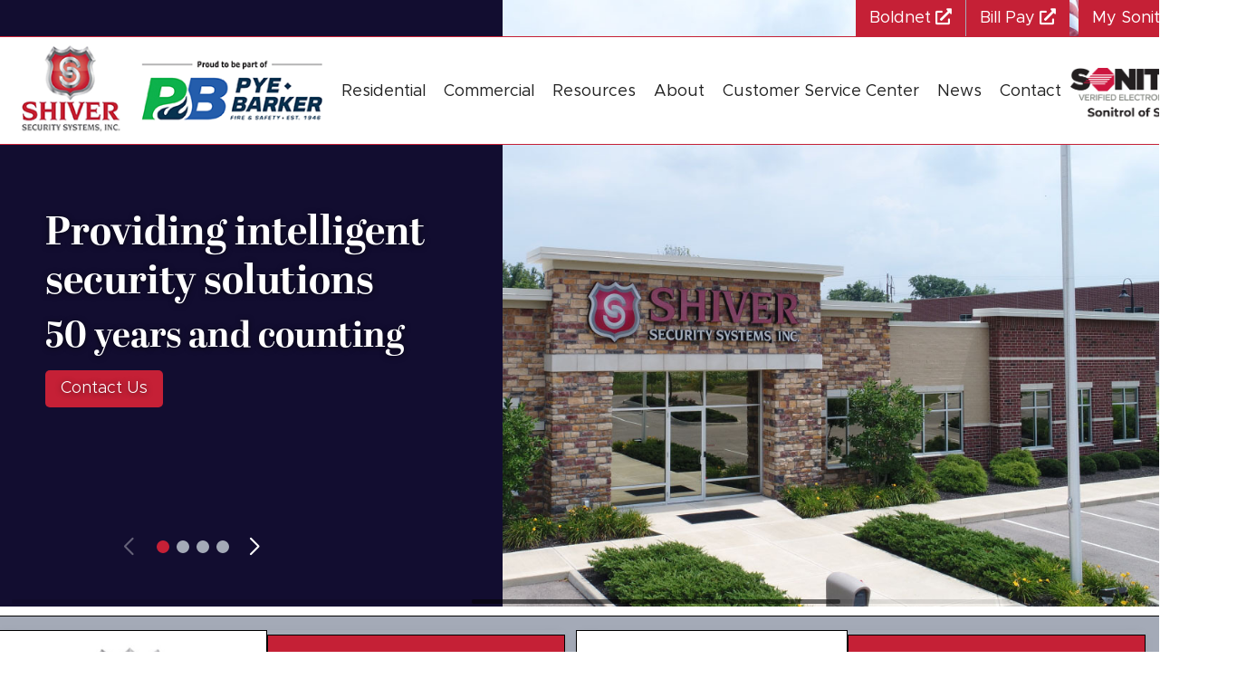

--- FILE ---
content_type: text/html; charset=UTF-8
request_url: https://www.shiversecurity.com/
body_size: 9332
content:
<!DOCTYPE html>
<html lang="en">
    <head>
        <meta charset="utf-8">
        <meta name="viewport" content="width=device-width, initial-scale=1, shrink-to-fit=no">       
        <link rel="stylesheet" href="https://www.shiversecurity.com/layout/css/vendor/bootstrap.min.css">
        <link rel="stylesheet" href="https://www.shiversecurity.com/layout/css/vendor/all.min.css">
        <link rel="stylesheet" href="https://www.shiversecurity.com/layout/css/vendor/jquery-ui.min.css">
        <!--<link rel="stylesheet" href="https://www.shiversecurity.com/layout/css/vendor/jquery.fancybox.min.css">-->
        <link rel="stylesheet" href="https://www.shiversecurity.com/js/vendor/fancybox/source/jquery.fancybox.css?v=2.1.5">
        <link rel="stylesheet" href="https://www.shiversecurity.com/layout/css/vendor/swiper-bundle.min.css">
        <link rel="stylesheet" href="https://www.shiversecurity.com/layout/css/global.css">
        <link rel="stylesheet" href="https://www.shiversecurity.com/layout/css/frontend.css">
        <link rel="stylesheet" href="https://www.shiversecurity.com/layout/css/_design.css">
        <link rel="icon" type="image/png" href="https://www.shiversecurity.com/favicon.ico">
        <link rel="stylesheet" href="https://use.typekit.net/hnf8hha.css">
        <!-- Global site tag (gtag.js) - Google Analytics -->
<script async src="https://www.googletagmanager.com/gtag/js?id=UA-134079104-1"></script>
<script>
  window.dataLayer = window.dataLayer || [];
  function gtag(){dataLayer.push(arguments);}
  gtag('js', new Date());

  gtag('config', 'UA-134079104-1');
</script>

<!-- Google tag (gtag.js) -->
<script async src="https://www.googletagmanager.com/gtag/js?id=G-K2NPYG45E1"></script>
<script>
  window.dataLayer = window.dataLayer || [];
  function gtag(){dataLayer.push(arguments);}
  gtag('js', new Date());

  gtag('config', 'G-K2NPYG45E1');
</script>        <!-- Google Tag Manager -->
<script>(function(w,d,s,l,i){w[l]=w[l]||[];w[l].push({'gtm.start':
new Date().getTime(),event:'gtm.js'});var f=d.getElementsByTagName(s)[0],
j=d.createElement(s),dl=l!='dataLayer'?'&l='+l:'';j.async=true;j.src=
'https://www.googletagmanager.com/gtm.js?id='+i+dl;f.parentNode.insertBefore(j,f);
})(window,document,'script','dataLayer','GTM-T66V837');</script>
<!-- End Google Tag Manager -->


<!-- Clarity tracking code for https://www.shiversecurity.com/ --><script>    (function(c,l,a,r,i,t,y){        c[a]=c[a]||function(){(c[a].q=c[a].q||[]).push(arguments)};        t=l.createElement(r);t.async=1;t.src="https://www.clarity.ms/tag/"+i+"?ref=bwt";        y=l.getElementsByTagName(r)[0];y.parentNode.insertBefore(t,y);    })(window, document, "clarity", "script", "brokig677d");</script>

<meta name="msvalidate.01" content="B131FABD9043F24D5CA1DBE585DB115E" />        <meta name="robots" content="index, follow">
        <meta name="description" content="Shiver Security serves in the Cincinnati & Dayton area with expert security system installation & monitoring. Contact us today for expert security advice." />
        
        <link rel="canonical" href="https://www.shiversecurity.com/home/">
        <title>Cincinnati & Dayton Security and Alarm Systems | Shiver Security</title>
        
    </head>
    <body class=" body-home">
    	<div id="fb-root"></div>
<script>(function(d, s, id) {
  var js, fjs = d.getElementsByTagName(s)[0];
  if (d.getElementById(id)) return;
  js = d.createElement(s); js.id = id;
  js.src = 'https://connect.facebook.net/en_US/sdk.js#xfbml=1&version=v3.0';
  fjs.parentNode.insertBefore(js, fjs);
}(document, 'script', 'facebook-jssdk'));</script>






<!-- Google Tag Manager (noscript) -->
<noscript><iframe src="https://www.googletagmanager.com/ns.html?id=GTM-T66V837"
height="0" width="0" style="display:none;visibility:hidden"></iframe></noscript>
<!-- End Google Tag Manager (noscript) -->        <div id="divAllContentWrapper" class="divAllContentWrapperFrontEnd">
            <a href="#main" class="sr-only">Skip to Main Content</a>
            <div id="divSiteWrapper">
                
<header class="standard">
    <div class="divNavigation divNavigation-super divNavigation-standard">
        <div class="divNavigationInner row container">
            <nav aria-label="superNavigation" class="divNavFields-super">
                            <a href="https://www.shiversecurity.com/boldnet/" class="anchNavigation anchNavigation-super anchNavigation-super-boldnet" id="anchNavigation-super-13" target="_blank">
                                Boldnet <i class="fas fa-external-link-alt"></i>
                            </a>
                            <a href="https://www.shiversecurity.com/bill-pay/" class="anchNavigation anchNavigation-super anchNavigation-super-bill-pay" id="anchNavigation-super-10" target="_blank">
                                Bill Pay <i class="fas fa-external-link-alt"></i>
                            </a>
                            <a href="https://www.shiversecurity.com/my-sonitrol/" class="anchNavigation anchNavigation-super anchNavigation-super-my-sonitrol" id="anchNavigation-super-11" target="_blank">
                                My Sonitrol <i class="fas fa-external-link-alt"></i>
                            </a>
            </nav>
        </div>
    </div>
    <div class="divNavigation divNavigation-main divNavigation-standard divNavigation-logo">
        <div class="divNavigationInner row container">
                <div class="divLogoWrapper">
                    <a href="https://www.shiversecurity.com" class="anchLogoLink">
                        <img src="https://www.shiversecurity.com/layout/images/logo.png" alt="Shiver Security - Website Logo" />
                    </a>
                </div>
            <nav aria-label="mainNavigation" class="d-none d-lg-none d-xl-flex divNavFields-main">
                            <a href="https://www.shiversecurity.com/residential/" class="anchNavigation anchNavigation-main anchNavigation-main-residential" id="anchNavigation-main-4">
                                Residential 
                            </a>
                            <a href="https://www.shiversecurity.com/commercial/" class="anchNavigation anchNavigation-main anchNavigation-main-commercial" id="anchNavigation-main-5">
                                Commercial 
                            </a>
                            <a href="https://www.shiversecurity.com/resources/" class="anchNavigation anchNavigation-main anchNavigation-main-resources" id="anchNavigation-main-22">
                                Resources 
                            </a>
                            <a href="https://www.shiversecurity.com/about/" class="anchNavigation anchNavigation-main anchNavigation-main-about" id="anchNavigation-main-6">
                                About 
                            </a>
                            <a href="https://www.shiversecurity.com/customer-service-center/" class="anchNavigation anchNavigation-main anchNavigation-main-customer-service-center" id="anchNavigation-main-7">
                                Customer Service Center 
                            </a>
                            <a href="https://www.shiversecurity.com/news/" class="anchNavigation anchNavigation-main anchNavigation-main-news" id="anchNavigation-main-8">
                                News 
                            </a>
                            <a href="https://www.shiversecurity.com/contact/" class="anchNavigation anchNavigation-main anchNavigation-main-contact" id="anchNavigation-main-9">
                                Contact 
                            </a>
            </nav>
            
			

			
            <nav aria-label="sandwichNavigation" class="divNavigation divNavigation-sandwich d-block d-lg-block d-xl-none">
    <div class="divToggleContainer-btn">
        <button class="btn btn-sandwich collapsed" data-toggle="collapse" href="#divToggleContainer-links" aria-expanded="false" aria-controls="divToggleContainer-links">
            <span class="sr-only">View Menu</span>
            <span class="icon-bar icon-bar-1"></span>
            <span class="icon-bar icon-bar-2"></span>
            <span class="icon-bar icon-bar-3"></span>
        </button>
    </div><!--divToggleContainer-->
    <div class="divToggleContainer-links collapse" id="divToggleContainer-links">
        
            <a href="https://www.shiversecurity.com/home/" class="anchNavigation anchNavigation-sandwich anchNavigation-sandwich-home current" id="anchNavigation-sandwich-3">
                Home
            </a>
            <a href="https://www.shiversecurity.com/residential/" class="anchNavigation anchNavigation-sandwich anchNavigation-sandwich-residential" id="anchNavigation-sandwich-4">
                Residential
            </a>
            <a href="https://www.shiversecurity.com/commercial/" class="anchNavigation anchNavigation-sandwich anchNavigation-sandwich-commercial" id="anchNavigation-sandwich-5">
                Commercial
            </a>
            <a href="https://www.shiversecurity.com/resources/" class="anchNavigation anchNavigation-sandwich anchNavigation-sandwich-resources" id="anchNavigation-sandwich-22">
                Resources
            </a>
            <a href="https://www.shiversecurity.com/about/" class="anchNavigation anchNavigation-sandwich anchNavigation-sandwich-about" id="anchNavigation-sandwich-6">
                About
            </a>
            <a href="https://www.shiversecurity.com/customer-service-center/" class="anchNavigation anchNavigation-sandwich anchNavigation-sandwich-customer-service-center" id="anchNavigation-sandwich-7">
                Customer Service Center
            </a>
            <a href="https://www.shiversecurity.com/careers/" class="anchNavigation anchNavigation-sandwich anchNavigation-sandwich-careers" id="anchNavigation-sandwich-14">
                Careers
            </a>
            <a href="https://www.shiversecurity.com/gives-back/" class="anchNavigation anchNavigation-sandwich anchNavigation-sandwich-gives-back" id="anchNavigation-sandwich-23">
                Gives Back
            </a>
            <a href="https://www.shiversecurity.com/news/" class="anchNavigation anchNavigation-sandwich anchNavigation-sandwich-news" id="anchNavigation-sandwich-8">
                News
            </a>
            <a href="https://www.shiversecurity.com/contact/" class="anchNavigation anchNavigation-sandwich anchNavigation-sandwich-contact" id="anchNavigation-sandwich-9">
                Contact
            </a>
    </div><!--collapse-->
            </nav>
            
			<div class="divLogoWrapper2">
                <a href="https://www.shiversecurity.com" class="anchLogoLink">
                    <img src="https://www.shiversecurity.com/layout/images/logo2.png" alt="Shiver Security - Website Logo" />
                </a>
            </div>
			
        </div>
    </div>
</header>
<main id="main" title="" class="mainContent main-frontend main-pagedirectory-home main-pageid-3">
    
<div class="divSiteContentWrapper m-auto p-0 row">
<div class="divMainCalloutWrapper divBlockSwiperWrapper">
    <div class="divMainCalloutWrapperInner swiper-container" data-type="maincallout-image" data-speed="6">
        <div class="divBlockSwiperInner swiper-wrapper">
                    <div class="swiper-slide divMainCallout">
                        <div class="divMainCalloutInner row m-0">
                            <div class="divBlockWrapper divBlockWrapper-maincallout divBlockWrapper-media col-12">
                                <div class="divBlockInner row m-0 col-12">
                    <div class="divBlockMedia divBlockMedia-image divBlockMedia-full">
                        
	                            <figure class="">
	                                <picture>
	                                    <source media="(min-width: 1200px)" srcset="https://www.shiversecurity.com/media/site/home/DJI_000422.jpg">
	                                    <source media="(min-width: 992px)" srcset="https://www.shiversecurity.com/media/site/home/DJI_000422.jpg">
	                                    <source media="(min-width: 576px)" srcset="https://www.shiversecurity.com/media/site/home/DJI_000422.jpg">
	                                    <source media="(min-width: 0px)" srcset="https://www.shiversecurity.com/media/site/home/DJI_000422.jpg">
	                                    <img src="https://www.shiversecurity.com/media/site/home/DJI_000422.jpg" alt="exterior view of Shiver Security building" />
	                                </picture>
	                                
	                            </figure>
	                        
                    </div><!--divBlockMedia-->
                                </div><!--divBlockInner-->
                            </div><!--divBlockWrapper-->
                        </div><!--divMainCalloutInner-->
                        <div class="divMainCalloutTextWrapper divMainCalloutTextWrapperRotates divBlockSwiperWrapper">
                            <div class="divMainCalloutTextInner swiper-container" data-type="maincallout-text" data-speed="6">
                                <div class="divMainCalloutText-tinyMCE">
                                    <h1>Providing intelligent security solutions</h1>
<h2>50 years and counting</h2>
<p><a class="anchStandard" href="/contact">Contact Us</a></p>
                                </div><!--divMainCalloutText-tinyMCE-->

                            </div><!--divMainCalloutTextInner-->
                        </div><!--divMainCalloutTextWrapper--> </div><!--divMainCallout-->
                    <div class="swiper-slide divMainCallout">
                        <div class="divMainCalloutInner row m-0">
                            <div class="divBlockWrapper divBlockWrapper-maincallout divBlockWrapper-media col-12">
                                <div class="divBlockInner row m-0 col-12">
                    <div class="divBlockMedia divBlockMedia-image divBlockMedia-full">
                        
	                            <figure class="">
	                                <picture>
	                                    <source media="(min-width: 1200px)" srcset="https://www.shiversecurity.com/media/site/home/DJI_001422.jpg">
	                                    <source media="(min-width: 992px)" srcset="https://www.shiversecurity.com/media/site/home/DJI_001422.jpg">
	                                    <source media="(min-width: 576px)" srcset="https://www.shiversecurity.com/media/site/home/DJI_001422.jpg">
	                                    <source media="(min-width: 0px)" srcset="https://www.shiversecurity.com/media/site/home/DJI_001422.jpg">
	                                    <img src="https://www.shiversecurity.com/media/site/home/DJI_001422.jpg" alt="local central station" />
	                                </picture>
	                                
	                            </figure>
	                        
                    </div><!--divBlockMedia-->
                                </div><!--divBlockInner-->
                            </div><!--divBlockWrapper-->
                        </div><!--divMainCalloutInner-->
                        <div class="divMainCalloutTextWrapper divMainCalloutTextWrapperRotates divBlockSwiperWrapper">
                            <div class="divMainCalloutTextInner swiper-container" data-type="maincallout-text" data-speed="6">
                                <div class="divMainCalloutText-tinyMCE">
                                    <h2>A family-owned, security industry leader for over 50 years</h2>
<h3>Proven.Trusted. Local</h3>
                                </div><!--divMainCalloutText-tinyMCE-->

                            </div><!--divMainCalloutTextInner-->
                        </div><!--divMainCalloutTextWrapper--> </div><!--divMainCallout-->
                    <div class="swiper-slide divMainCallout">
                        <div class="divMainCalloutInner row m-0">
                            <div class="divBlockWrapper divBlockWrapper-maincallout divBlockWrapper-media col-12">
                                <div class="divBlockInner row m-0 col-12">
                    <div class="divBlockMedia divBlockMedia-image divBlockMedia-full">
                        
	                            <figure class="">
	                                <picture>
	                                    <source media="(min-width: 1200px)" srcset="https://www.shiversecurity.com/media/site/home/Central station 2022.jpeg">
	                                    <source media="(min-width: 992px)" srcset="https://www.shiversecurity.com/media/site/home/Central station 2022.jpeg">
	                                    <source media="(min-width: 576px)" srcset="https://www.shiversecurity.com/media/site/home/Central station 2022.jpeg">
	                                    <source media="(min-width: 0px)" srcset="https://www.shiversecurity.com/media/site/home/Central station 2022.jpeg">
	                                    <img src="https://www.shiversecurity.com/media/site/home/Central station 2022.jpeg" alt="central station" />
	                                </picture>
	                                
	                            </figure>
	                        
                    </div><!--divBlockMedia-->
                                </div><!--divBlockInner-->
                            </div><!--divBlockWrapper-->
                        </div><!--divMainCalloutInner-->
                        <div class="divMainCalloutTextWrapper divMainCalloutTextWrapperRotates divBlockSwiperWrapper">
                            <div class="divMainCalloutTextInner swiper-container" data-type="maincallout-text" data-speed="6">
                                <div class="divMainCalloutText-tinyMCE">
                                    <h2>Local Central Station provides quicker &amp; verified response times</h2>
                                </div><!--divMainCalloutText-tinyMCE-->

                            </div><!--divMainCalloutTextInner-->
                        </div><!--divMainCalloutTextWrapper--> </div><!--divMainCallout-->
                    <div class="swiper-slide divMainCallout">
                        <div class="divMainCalloutInner row m-0">
                            <div class="divBlockWrapper divBlockWrapper-maincallout divBlockWrapper-media col-12">
                                <div class="divBlockInner row m-0 col-12">
                    <div class="divBlockMedia divBlockMedia-image divBlockMedia-full">
                        
	                            <figure class="">
	                                <picture>
	                                    <source media="(min-width: 1200px)" srcset="https://www.shiversecurity.com/media/site/home/SHIVER_CHURCH0499.jpg">
	                                    <source media="(min-width: 992px)" srcset="https://www.shiversecurity.com/media/site/home/SHIVER_CHURCH0499.jpg">
	                                    <source media="(min-width: 576px)" srcset="https://www.shiversecurity.com/media/site/home/SHIVER_CHURCH0499.jpg">
	                                    <source media="(min-width: 0px)" srcset="https://www.shiversecurity.com/media/site/home/SHIVER_CHURCH0499.jpg">
	                                    <img src="https://www.shiversecurity.com/media/site/home/SHIVER_CHURCH0499.jpg" alt="sonitrol truck and church" />
	                                </picture>
	                                
	                            </figure>
	                        
                    </div><!--divBlockMedia-->
                                </div><!--divBlockInner-->
                            </div><!--divBlockWrapper-->
                        </div><!--divMainCalloutInner-->
                        <div class="divMainCalloutTextWrapper divMainCalloutTextWrapperRotates divBlockSwiperWrapper">
                            <div class="divMainCalloutTextInner swiper-container" data-type="maincallout-text" data-speed="6">
                                <div class="divMainCalloutText-tinyMCE">
                                    <h2>24/7 Protection for your business</h2>
                                </div><!--divMainCalloutText-tinyMCE-->

                            </div><!--divMainCalloutTextInner-->
                        </div><!--divMainCalloutTextWrapper--> </div><!--divMainCallout-->
        </div><!--divBlockSwiperInner swiper-wrapper-->
        <!-- If we need pagination -->
        <div class="swiper-pagination"></div>
        <!-- If we need navigation buttons -->
        <div class="swiper-button-prev"></div>
        <div class="swiper-button-next"></div>
        <!-- If we need scrollbar -->
        <div class="swiper-scrollbar"></div>
    </div><!--divMainCalloutWrapperInner-->
</div><!--divMainCalloutWrapper-->
        <div class="divSiteContentInner divSiteContentInner-sitewidth divMiniCalloutWrapperSection-1 container row m-auto"><div class="secondMiniCallouts">
<div class="divMiniCalloutWrapper container">
    <div class="divMiniCalloutWrapperInner">
            <div class="divMiniCalloutRow divMiniCalloutRow-1 row">
	                <div class="divMiniCallout divMiniCallout-1 col-12 col-md-4 col-lg-4">
	                    <div class="divMiniCalloutInner"><a class="anchMiniCallout" href="/about">
                        <div class="divBlockWrapper divBlockWrapper-minicallout divBlock-28 col-12 p-0">
                            <div class="divBlockInner">
                                <div class="divBlockMedia divBlockMedia-image divBlockMedia-top divBlockMedia-full col-12">
                                    
	                            <figure class="">
	                                <picture>
	                                    <source media="(min-width: 1200px)" srcset="https://www.shiversecurity.com/media/site/home/Photo Number-0279.jpg">
	                                    <source media="(min-width: 992px)" srcset="https://www.shiversecurity.com/media/site/home/Photo Number-0279.jpg">
	                                    <source media="(min-width: 576px)" srcset="https://www.shiversecurity.com/media/site/home/Photo Number-0279.jpg">
	                                    <source media="(min-width: 0px)" srcset="https://www.shiversecurity.com/media/site/home/Photo Number-0279.jpg">
	                                    <img src="https://www.shiversecurity.com/media/site/home/Photo Number-0279.jpg" alt="two people in Shiver lobby" />
	                                </picture>
	                                <figcaption>ABOUT</figcaption>
	                            </figure>
	                        
                                </div><!--divBlockMedia-->
                                <div class="divMiniCalloutTextWrapper">
                                    <div class="divMiniCalloutTextInner">
                                            <div class="divMiniCalloutText-header">
                                                <h2>ABOUT</h2>
                                            </div>
                                    </div><!--divMiniCalloutTextInner-->
                                </div><!--divMiniCalloutTextWrapper-->
                        </div><!--divBlockInner-->
                    </div><!--divBlockWrapper--></a>
	                    </div><!--divMiniCalloutInner-->
	                </div><!--divMiniCallout-->
	                <div class="divMiniCallout divMiniCallout-2 col-12 col-md-4 col-lg-4">
	                    <div class="divMiniCalloutInner"><a class="anchMiniCallout" href="/customer-service-center">
                        <div class="divBlockWrapper divBlockWrapper-minicallout divBlock-29 col-12 p-0">
                            <div class="divBlockInner">
                                <div class="divBlockMedia divBlockMedia-image divBlockMedia-top divBlockMedia-full col-12">
                                    
	                            <figure class="">
	                                <picture>
	                                    <source media="(min-width: 1200px)" srcset="https://www.shiversecurity.com/media/site/home/GettyImages-964217064.jpg">
	                                    <source media="(min-width: 992px)" srcset="https://www.shiversecurity.com/media/site/home/GettyImages-964217064.jpg">
	                                    <source media="(min-width: 576px)" srcset="https://www.shiversecurity.com/media/site/home/GettyImages-964217064.jpg">
	                                    <source media="(min-width: 0px)" srcset="https://www.shiversecurity.com/media/site/home/GettyImages-964217064.jpg">
	                                    <img src="https://www.shiversecurity.com/media/site/home/GettyImages-964217064.jpg" alt="woman at cash register" />
	                                </picture>
	                                <figcaption>CUSTOMER SERVICE CENTER</figcaption>
	                            </figure>
	                        
                                </div><!--divBlockMedia-->
                                <div class="divMiniCalloutTextWrapper">
                                    <div class="divMiniCalloutTextInner">
                                            <div class="divMiniCalloutText-header">
                                                <h2>CUSTOMER SERVICE CENTER</h2>
                                            </div>
                                    </div><!--divMiniCalloutTextInner-->
                                </div><!--divMiniCalloutTextWrapper-->
                        </div><!--divBlockInner-->
                    </div><!--divBlockWrapper--></a>
	                    </div><!--divMiniCalloutInner-->
	                </div><!--divMiniCallout-->
	                <div class="divMiniCallout divMiniCallout-3 col-12 col-md-4 col-lg-4">
	                    <div class="divMiniCalloutInner"><a class="anchMiniCallout" href="/contact">
                        <div class="divBlockWrapper divBlockWrapper-minicallout divBlock-30 col-12 p-0">
                            <div class="divBlockInner">
                                <div class="divBlockMedia divBlockMedia-image divBlockMedia-top divBlockMedia-full col-12">
                                    
	                            <figure class="">
	                                <picture>
	                                    <source media="(min-width: 1200px)" srcset="https://www.shiversecurity.com/media/site/home/Photo Number-0235.jpg">
	                                    <source media="(min-width: 992px)" srcset="https://www.shiversecurity.com/media/site/home/Photo Number-0235.jpg">
	                                    <source media="(min-width: 576px)" srcset="https://www.shiversecurity.com/media/site/home/Photo Number-0235.jpg">
	                                    <source media="(min-width: 0px)" srcset="https://www.shiversecurity.com/media/site/home/Photo Number-0235.jpg">
	                                    <img src="https://www.shiversecurity.com/media/site/home/Photo Number-0235.jpg" alt="Two people working together on a computer" />
	                                </picture>
	                                <figcaption>CONTACT</figcaption>
	                            </figure>
	                        
                                </div><!--divBlockMedia-->
                                <div class="divMiniCalloutTextWrapper">
                                    <div class="divMiniCalloutTextInner">
                                            <div class="divMiniCalloutText-header">
                                                <h2>CONTACT</h2>
                                            </div>
                                    </div><!--divMiniCalloutTextInner-->
                                </div><!--divMiniCalloutTextWrapper-->
                        </div><!--divBlockInner-->
                    </div><!--divBlockWrapper--></a>
	                    </div><!--divMiniCalloutInner-->
	                </div><!--divMiniCallout-->
            </div><!--divMiniCalloutRow-->
            <div class="divMiniCalloutRow divMiniCalloutRow-2 row">
	                <div class="divMiniCallout divMiniCallout-1 col-12 col-md-4 col-lg-4">
	                    <div class="divMiniCalloutInner"><a class="anchMiniCallout" href="/residential">
                        <div class="divBlockWrapper divBlockWrapper-minicallout divBlock-31 col-12 p-0">
                            <div class="divBlockInner">
                                <div class="divBlockMedia divBlockMedia-image divBlockMedia-top divBlockMedia-full col-12">
                                    
	                            <figure class="">
	                                <picture>
	                                    <source media="(min-width: 1200px)" srcset="https://www.shiversecurity.com/media/site/home/shiver-logo.jpg">
	                                    <source media="(min-width: 992px)" srcset="https://www.shiversecurity.com/media/site/home/shiver-logo.jpg">
	                                    <source media="(min-width: 576px)" srcset="https://www.shiversecurity.com/media/site/home/shiver-logo.jpg">
	                                    <source media="(min-width: 0px)" srcset="https://www.shiversecurity.com/media/site/home/shiver-logo.jpg">
	                                    <img src="https://www.shiversecurity.com/media/site/home/shiver-logo.jpg" alt="Shiver Security Logo" />
	                                </picture>
	                                <figcaption>Residential</figcaption>
	                            </figure>
	                        
                                </div><!--divBlockMedia-->
                                <div class="divMiniCalloutTextWrapper">
                                    <div class="divMiniCalloutTextInner">
                                            <div class="divMiniCalloutText-header">
                                                <h2>Residential</h2>
                                            </div>
                                            <div class="divMiniCalloutText-paragraph ">
                                                <p>View Residential Page</p>
                                            </div>
                                    </div><!--divMiniCalloutTextInner-->
                                </div><!--divMiniCalloutTextWrapper-->
                        </div><!--divBlockInner-->
                    </div><!--divBlockWrapper--></a>
	                    </div><!--divMiniCalloutInner-->
	                </div><!--divMiniCallout-->
	                <div class="divMiniCallout divMiniCallout-2 col-12 col-md-4 col-lg-4">
	                    <div class="divMiniCalloutInner"><a class="anchMiniCallout" href="/commercial">
                        <div class="divBlockWrapper divBlockWrapper-minicallout divBlock-32 col-12 p-0">
                            <div class="divBlockInner">
                                <div class="divBlockMedia divBlockMedia-image divBlockMedia-top divBlockMedia-full col-12">
                                    
	                            <figure class="">
	                                <picture>
	                                    <source media="(min-width: 1200px)" srcset="https://www.shiversecurity.com/media/site/home/sonitrol-logo-sw-ohio-black.jpg">
	                                    <source media="(min-width: 992px)" srcset="https://www.shiversecurity.com/media/site/home/sonitrol-logo-sw-ohio-black.jpg">
	                                    <source media="(min-width: 576px)" srcset="https://www.shiversecurity.com/media/site/home/sonitrol-logo-sw-ohio-black.jpg">
	                                    <source media="(min-width: 0px)" srcset="https://www.shiversecurity.com/media/site/home/sonitrol-logo-sw-ohio-black.jpg">
	                                    <img src="https://www.shiversecurity.com/media/site/home/sonitrol-logo-sw-ohio-black.jpg" alt="Sonitrol Verified Electronic Security Logo" />
	                                </picture>
	                                <figcaption>Commercial</figcaption>
	                            </figure>
	                        
                                </div><!--divBlockMedia-->
                                <div class="divMiniCalloutTextWrapper">
                                    <div class="divMiniCalloutTextInner">
                                            <div class="divMiniCalloutText-header">
                                                <h2>Commercial</h2>
                                            </div>
                                            <div class="divMiniCalloutText-paragraph ">
                                                <p>View Commercial Page</p>
                                            </div>
                                    </div><!--divMiniCalloutTextInner-->
                                </div><!--divMiniCalloutTextWrapper-->
                        </div><!--divBlockInner-->
                    </div><!--divBlockWrapper--></a>
	                    </div><!--divMiniCalloutInner-->
	                </div><!--divMiniCallout-->
	                <div class="divMiniCallout divMiniCallout-3 col-12 col-md-4 col-lg-4">
	                    <div class="divMiniCalloutInner">
                        <div class="divBlockWrapper divBlockWrapper-minicallout divBlock-33 col-12 p-0">
                            <div class="divBlockInner">
                        </div><!--divBlockInner-->
                    </div><!--divBlockWrapper-->
	                    </div><!--divMiniCalloutInner-->
	                </div><!--divMiniCallout-->
            </div><!--divMiniCalloutRow-->
    </div><!--divMiniCalloutWrapperInner-->
</div><!--divMiniCalloutWrapper--></div></div>
<div class="divSiteContentInner divSiteContentInner-sitewidth container row m-auto">
                    <div class="divBlockWrapper divBlockWrapper-text divBlock-22  div-additional-block-1 col-12">
                        <div class="divBlockInner">
                            
                            <span class="spnBlockContent">
	                            <h2>Serving Northern Kentucky<br />and Southwestern Ohio</h2>
<h3>The latest technologies in home security and alarms</h3>
<p>Family owned, founded in 1971, Shiver Security and Sonitrol of Sw Ohio has always believed in providing the absolute best security solution for each client.&nbsp; The latest technology in equipment combined with unmatched personal customer service means peace of mind for every client.&nbsp;&nbsp;</p>
<p>Shiver Security offers sales, installation, technical support, customer service and 24/7 UL local monitoring.&nbsp; Our local Central Station provides quicker response times.&nbsp; Today verified response regulations require Police to verify an intrusion. With our Sonitrol technology we are able to do so.&nbsp; We provide you unrivaled credibility with Law Enforcement.&nbsp;&nbsp;</p>
	                            
                            </span><!--spnBlockContent-->
                        </div><!--divBlockInner-->
                    </div><!--divBlockWrapper-->
</div>
        <div class="divSiteContentInner divSiteContentInner-sitewidth container row minibox m-auto">
<div class="divMiniCalloutWrapper container">
    <div class="divMiniCalloutWrapperInner">
            <div class="divMiniCalloutRow divMiniCalloutRow-1 row">
	                <div class="divMiniCallout divMiniCallout-1 col-12 col-md-4 col-lg-4">
	                    <div class="divMiniCalloutInner"><a class="anchMiniCallout" href="/about">
                        <div class="divBlockWrapper divBlockWrapper-minicallout divBlock-28 col-12 p-0">
                            <div class="divBlockInner">
                                <div class="divBlockMedia divBlockMedia-image divBlockMedia-top divBlockMedia-full col-12">
                                    
	                            <figure class="">
	                                <picture>
	                                    <source media="(min-width: 1200px)" srcset="https://www.shiversecurity.com/media/site/home/Photo Number-0279.jpg">
	                                    <source media="(min-width: 992px)" srcset="https://www.shiversecurity.com/media/site/home/Photo Number-0279.jpg">
	                                    <source media="(min-width: 576px)" srcset="https://www.shiversecurity.com/media/site/home/Photo Number-0279.jpg">
	                                    <source media="(min-width: 0px)" srcset="https://www.shiversecurity.com/media/site/home/Photo Number-0279.jpg">
	                                    <img src="https://www.shiversecurity.com/media/site/home/Photo Number-0279.jpg" alt="two people in Shiver lobby" />
	                                </picture>
	                                <figcaption>ABOUT</figcaption>
	                            </figure>
	                        
                                </div><!--divBlockMedia-->
                                <div class="divMiniCalloutTextWrapper">
                                    <div class="divMiniCalloutTextInner">
                                            <div class="divMiniCalloutText-header">
                                                <h2>ABOUT</h2>
                                            </div>
                                    </div><!--divMiniCalloutTextInner-->
                                </div><!--divMiniCalloutTextWrapper-->
                        </div><!--divBlockInner-->
                    </div><!--divBlockWrapper--></a>
	                    </div><!--divMiniCalloutInner-->
	                </div><!--divMiniCallout-->
	                <div class="divMiniCallout divMiniCallout-2 col-12 col-md-4 col-lg-4">
	                    <div class="divMiniCalloutInner"><a class="anchMiniCallout" href="/customer-service-center">
                        <div class="divBlockWrapper divBlockWrapper-minicallout divBlock-29 col-12 p-0">
                            <div class="divBlockInner">
                                <div class="divBlockMedia divBlockMedia-image divBlockMedia-top divBlockMedia-full col-12">
                                    
	                            <figure class="">
	                                <picture>
	                                    <source media="(min-width: 1200px)" srcset="https://www.shiversecurity.com/media/site/home/GettyImages-964217064.jpg">
	                                    <source media="(min-width: 992px)" srcset="https://www.shiversecurity.com/media/site/home/GettyImages-964217064.jpg">
	                                    <source media="(min-width: 576px)" srcset="https://www.shiversecurity.com/media/site/home/GettyImages-964217064.jpg">
	                                    <source media="(min-width: 0px)" srcset="https://www.shiversecurity.com/media/site/home/GettyImages-964217064.jpg">
	                                    <img src="https://www.shiversecurity.com/media/site/home/GettyImages-964217064.jpg" alt="woman at cash register" />
	                                </picture>
	                                <figcaption>CUSTOMER SERVICE CENTER</figcaption>
	                            </figure>
	                        
                                </div><!--divBlockMedia-->
                                <div class="divMiniCalloutTextWrapper">
                                    <div class="divMiniCalloutTextInner">
                                            <div class="divMiniCalloutText-header">
                                                <h2>CUSTOMER SERVICE CENTER</h2>
                                            </div>
                                    </div><!--divMiniCalloutTextInner-->
                                </div><!--divMiniCalloutTextWrapper-->
                        </div><!--divBlockInner-->
                    </div><!--divBlockWrapper--></a>
	                    </div><!--divMiniCalloutInner-->
	                </div><!--divMiniCallout-->
	                <div class="divMiniCallout divMiniCallout-3 col-12 col-md-4 col-lg-4">
	                    <div class="divMiniCalloutInner"><a class="anchMiniCallout" href="/contact">
                        <div class="divBlockWrapper divBlockWrapper-minicallout divBlock-30 col-12 p-0">
                            <div class="divBlockInner">
                                <div class="divBlockMedia divBlockMedia-image divBlockMedia-top divBlockMedia-full col-12">
                                    
	                            <figure class="">
	                                <picture>
	                                    <source media="(min-width: 1200px)" srcset="https://www.shiversecurity.com/media/site/home/Photo Number-0235.jpg">
	                                    <source media="(min-width: 992px)" srcset="https://www.shiversecurity.com/media/site/home/Photo Number-0235.jpg">
	                                    <source media="(min-width: 576px)" srcset="https://www.shiversecurity.com/media/site/home/Photo Number-0235.jpg">
	                                    <source media="(min-width: 0px)" srcset="https://www.shiversecurity.com/media/site/home/Photo Number-0235.jpg">
	                                    <img src="https://www.shiversecurity.com/media/site/home/Photo Number-0235.jpg" alt="Two people working together on a computer" />
	                                </picture>
	                                <figcaption>CONTACT</figcaption>
	                            </figure>
	                        
                                </div><!--divBlockMedia-->
                                <div class="divMiniCalloutTextWrapper">
                                    <div class="divMiniCalloutTextInner">
                                            <div class="divMiniCalloutText-header">
                                                <h2>CONTACT</h2>
                                            </div>
                                    </div><!--divMiniCalloutTextInner-->
                                </div><!--divMiniCalloutTextWrapper-->
                        </div><!--divBlockInner-->
                    </div><!--divBlockWrapper--></a>
	                    </div><!--divMiniCalloutInner-->
	                </div><!--divMiniCallout-->
            </div><!--divMiniCalloutRow-->
            <div class="divMiniCalloutRow divMiniCalloutRow-2 row">
	                <div class="divMiniCallout divMiniCallout-1 col-12 col-md-4 col-lg-4">
	                    <div class="divMiniCalloutInner"><a class="anchMiniCallout" href="/residential">
                        <div class="divBlockWrapper divBlockWrapper-minicallout divBlock-31 col-12 p-0">
                            <div class="divBlockInner">
                                <div class="divBlockMedia divBlockMedia-image divBlockMedia-top divBlockMedia-full col-12">
                                    
	                            <figure class="">
	                                <picture>
	                                    <source media="(min-width: 1200px)" srcset="https://www.shiversecurity.com/media/site/home/shiver-logo.jpg">
	                                    <source media="(min-width: 992px)" srcset="https://www.shiversecurity.com/media/site/home/shiver-logo.jpg">
	                                    <source media="(min-width: 576px)" srcset="https://www.shiversecurity.com/media/site/home/shiver-logo.jpg">
	                                    <source media="(min-width: 0px)" srcset="https://www.shiversecurity.com/media/site/home/shiver-logo.jpg">
	                                    <img src="https://www.shiversecurity.com/media/site/home/shiver-logo.jpg" alt="Shiver Security Logo" />
	                                </picture>
	                                <figcaption>Residential</figcaption>
	                            </figure>
	                        
                                </div><!--divBlockMedia-->
                                <div class="divMiniCalloutTextWrapper">
                                    <div class="divMiniCalloutTextInner">
                                            <div class="divMiniCalloutText-header">
                                                <h2>Residential</h2>
                                            </div>
                                            <div class="divMiniCalloutText-paragraph ">
                                                <p>View Residential Page</p>
                                            </div>
                                    </div><!--divMiniCalloutTextInner-->
                                </div><!--divMiniCalloutTextWrapper-->
                        </div><!--divBlockInner-->
                    </div><!--divBlockWrapper--></a>
	                    </div><!--divMiniCalloutInner-->
	                </div><!--divMiniCallout-->
	                <div class="divMiniCallout divMiniCallout-2 col-12 col-md-4 col-lg-4">
	                    <div class="divMiniCalloutInner"><a class="anchMiniCallout" href="/commercial">
                        <div class="divBlockWrapper divBlockWrapper-minicallout divBlock-32 col-12 p-0">
                            <div class="divBlockInner">
                                <div class="divBlockMedia divBlockMedia-image divBlockMedia-top divBlockMedia-full col-12">
                                    
	                            <figure class="">
	                                <picture>
	                                    <source media="(min-width: 1200px)" srcset="https://www.shiversecurity.com/media/site/home/sonitrol-logo-sw-ohio-black.jpg">
	                                    <source media="(min-width: 992px)" srcset="https://www.shiversecurity.com/media/site/home/sonitrol-logo-sw-ohio-black.jpg">
	                                    <source media="(min-width: 576px)" srcset="https://www.shiversecurity.com/media/site/home/sonitrol-logo-sw-ohio-black.jpg">
	                                    <source media="(min-width: 0px)" srcset="https://www.shiversecurity.com/media/site/home/sonitrol-logo-sw-ohio-black.jpg">
	                                    <img src="https://www.shiversecurity.com/media/site/home/sonitrol-logo-sw-ohio-black.jpg" alt="Sonitrol Verified Electronic Security Logo" />
	                                </picture>
	                                <figcaption>Commercial</figcaption>
	                            </figure>
	                        
                                </div><!--divBlockMedia-->
                                <div class="divMiniCalloutTextWrapper">
                                    <div class="divMiniCalloutTextInner">
                                            <div class="divMiniCalloutText-header">
                                                <h2>Commercial</h2>
                                            </div>
                                            <div class="divMiniCalloutText-paragraph ">
                                                <p>View Commercial Page</p>
                                            </div>
                                    </div><!--divMiniCalloutTextInner-->
                                </div><!--divMiniCalloutTextWrapper-->
                        </div><!--divBlockInner-->
                    </div><!--divBlockWrapper--></a>
	                    </div><!--divMiniCalloutInner-->
	                </div><!--divMiniCallout-->
	                <div class="divMiniCallout divMiniCallout-3 col-12 col-md-4 col-lg-4">
	                    <div class="divMiniCalloutInner">
                        <div class="divBlockWrapper divBlockWrapper-minicallout divBlock-33 col-12 p-0">
                            <div class="divBlockInner">
                        </div><!--divBlockInner-->
                    </div><!--divBlockWrapper-->
	                    </div><!--divMiniCalloutInner-->
	                </div><!--divMiniCallout-->
            </div><!--divMiniCalloutRow-->
    </div><!--divMiniCalloutWrapperInner-->
</div><!--divMiniCalloutWrapper--></div>
    <div class="divSiteContentInner divSiteContentInner-sitewidth divHomePullHolder divHomePullHolder-Testimonials m-auto">        
	   <div class="divPullingFromPageWrapper divPullingFromPageWrapper-testimonials col-12"> 
	        <div class="divHomePullInner">
	        	<div class="divPullHeader">
	            	<h2>Testimonials</h2>
	            	<a href="https://www.shiversecurity.com/testimonials/">View Testimonials Page</a>
	            </div>
	            <div class="divHomePullContentWrapper">
	            	
                    <div class="divBlockWrapper divBlockWrapper-testimonial carded col-12 divBlock-243">
                        <div class="divTestimonialIcon"><i class="fas fa-quote-right"></i></div>
                        <div class="divBlockInner">
                            
                            <div class="divBlockMedia divBlockMedia-image divBlockMedia-left divBlockMedia-medium col-12 col-md-6 col-lg-5">
                                
	                            <figure class="">
	                                <picture>
	                                    <source media="(min-width: 1200px)" srcset="https://www.shiversecurity.com/media/site/testimonials/placeholder2 square small new-sm.jpg">
	                                    <source media="(min-width: 992px)" srcset="https://www.shiversecurity.com/media/site/testimonials/placeholder2 square small new-sm.jpg">
	                                    <source media="(min-width: 576px)" srcset="https://www.shiversecurity.com/media/site/testimonials/placeholder2 square small new-sm.jpg">
	                                    <source media="(min-width: 0px)" srcset="https://www.shiversecurity.com/media/site/testimonials/placeholder2 square small new-xs.jpg">
	                                    <img src="https://www.shiversecurity.com/media/site/testimonials/placeholder2 square small new.jpg" alt="Shiver Security Systems, Inc. logo" />
	                                </picture>
	                                
	                            </figure>
	                        
                            </div><!--divBlockMedia-->
                            <span class="spnBlockConentent">
                            <p>We recently replaced our old security system with a new Shiver Security System. The staff that came to provide us a quote was very knowledgeable and very helpful in guiding us on what items from our current system we could keep and what new technology and features we might want to add. The installation technician was very friendly and thorough, tes...</p><p class="author">- Michelle & Mark Moody</p>
                            
                            </span>
                        </div><!--divBlockInner-->
                    </div><!--divBlockWrapper-->	            </div>
	        </div> 
	    </div>    
		
	
    </div>
    <div class="divSiteContentInner divSiteContentInner-sitewidth divHomePullHolder divHomePullHolder-News m-auto">        
	   <div class="divPullingFromPageWrapper divPullingFromPageWrapper-Facebook col-12 col-xl-4"> 
	        <div class="divHomePullInner">
	        	<div class="divPullHeader">
	            	<h2>Facebook Feed</h2>
	            	<a href="https://www.facebook.com/shiversystems" target="_blank">View Facebook Page <i class="fas fa-external-link-alt"></i></a>
	            </div>
	            <div class="divHomePullContentWrapper">
					<iframe class="iframeFacebookDesktop" src="https://www.facebook.com/plugins/page.php?href=https%3A%2F%2Fwww.facebook.com%2Fshiversystems%2F&tabs=timeline&width=500&height=600&small_header=true&adapt_container_width=true&hide_cover=false&show_facepile=false&appId" width="500" height="600" style="border:none;overflow:hidden" scrolling="no" frameborder="0" allowfullscreen="true" allow="autoplay; clipboard-write; encrypted-media; picture-in-picture; web-share"></iframe>
	            	<iframe class="iframeFacebookTablet" src="https://www.facebook.com/plugins/page.php?href=https%3A%2F%2Fwww.facebook.com%2Fshiversystems%2F&tabs=timeline&width=400&height=400&small_header=true&adapt_container_width=true&hide_cover=false&show_facepile=false&appId" width="400" height="400" style="border:none;overflow:hidden" scrolling="no" frameborder="0" allowfullscreen="true" allow="autoplay; clipboard-write; encrypted-media; picture-in-picture; web-share"></iframe>
	            	<iframe class="iframeFacebookMobile" src="https://www.facebook.com/plugins/page.php?href=https%3A%2F%2Fwww.facebook.com%2Fshiversystems%2F&tabs=timeline&width=280&height=400&small_header=true&adapt_container_width=true&hide_cover=false&show_facepile=false&appId" width="280" height="400" style="border:none;overflow:hidden" scrolling="no" frameborder="0" allowfullscreen="true" allow="autoplay; clipboard-write; encrypted-media; picture-in-picture; web-share"></iframe>
	            </div>
	        </div> 
	    </div>         
        
	   <div class="divPullingFromPageWrapper divPullingFromPageWrapper-News col-12 col-xl-8"> 
	        <div class="divHomePullInner">
	        	<div class="divPullHeader divpullnews">
	            	<h2>Latest News</h2>
	            	<a href="https://www.shiversecurity.com/news/">View All Stories</a>
	            </div>
	            <div class="divHomePullContentWrapper">
	            	
        <div class="divBlogWrapper divBlogWrapper-synopsis divBlockWrapper-synopsis">
            <div class="divBlogInner row m-0 col-12">
            <div class="divBlockWrapper divBlockWrapper-blog divBlockWrapper-text col-12 col-md-12 col-lg-7">
                <div class="divBlockInner row m-0">
                    <div class="divBlogDetails divBlogDetails-top col-12">
                        <h3 class="divBlogDetail divBlogDetail-title">
                            <a class="anchBlogTitle" href="https://www.shiversecurity.com/news/entry/2023-security-insights-from-threats-to-opportunities/">2023 Security Insights: From Threats to Opportunities</a>
                        </h3>
                        <div class="divBlogDateDetails">
                            <div class="divBlogDateDetail divBlogDateDetail-date">JUL 17, 2023</div>
                        </div>
                        
                <div class="divSynopsisList divSynopsisList-tags divBlogDetail divBlogDetail-tags">
                        <a href="https://www.shiversecurity.com/news/tag/Commercial/" class="anchSynopsisList anchSynopsisList-tag anchSynopsisList-blog"><i class="icon fas fa-tag"></i>Commercial</a>
                        <a href="https://www.shiversecurity.com/news/tag/Business Security/" class="anchSynopsisList anchSynopsisList-tag anchSynopsisList-blog"><i class="icon fas fa-tag"></i>Business Security</a>
                        <a href="https://www.shiversecurity.com/news/tag/Security/" class="anchSynopsisList anchSynopsisList-tag anchSynopsisList-blog"><i class="icon fas fa-tag"></i>Security</a>
                        <a href="https://www.shiversecurity.com/news/tag/Tips/" class="anchSynopsisList anchSynopsisList-tag anchSynopsisList-blog"><i class="icon fas fa-tag"></i>Tips</a>
                </div>
                    </div>
                    <div class="divBlockBody divBlockBody-synopsis divBlockBody-blog-synopsis col-12">
                        <p><span data-contrast="none">As a business owner, you know that there are always new threats to your business. 2023 is no different. Some threats will become more relevant, and your business will need to adapt to address those changes.&nbsp;</span><span data-ccp-props="{">&nbsp;</span></p>
<p><span data-contrast="none">One of the best ways to stay on top of new threats is to pay attention to security trends and predictions by experts.</span><span data-ccp-props="{">&nbsp;</span></p>
                    </div><!--divBlockBody-->
                </div><!--divBlockInner-->
                <div class="divBlogDetails divBlogDetails-bottom col-12">
                    <a class="anchSynopsisCTA anchSynopsisCTA-more" href="https://www.shiversecurity.com/news/entry/2023-security-insights-from-threats-to-opportunities/" tabindex="-1" aria-hidden="true">Read Full Article...</a>
                </div>
            </div><!--divBlockWrapper-->
                <div class="divBlockWrapper divBlockWrapper-blog divBlockWrapper-media col-12 col-md-12 col-lg-5">
                    <div class="divBlockInner row m-0 col-12">
                        <!--<div class="divBlogDatePrefix divBlogDateDetails">
                            <div class="divBlogDateDetail divBlogDateDetail-day">
                                <i class="icon fas fa-calendar"></i>
                                <span>17</span>
                            </div>
                            <div class="divBlogDateDetail divBlogDateDetail-month divBlogDateDetail-year">JUL, 2023</div>
                        </div>-->
                        <div class="divBlockMedia divBlockMedia-image divBlockMedia-left divBlockMedia-full col-12">
                            <figure>
                                <picture>
                                    <source media="(min-width: 1200px)" srcset="https://www.shiversecurity.com/media/site/news/Blog 2-sm.png">
                                    <source media="(min-width: 992px)" srcset="https://www.shiversecurity.com/media/site/news/Blog 2-sm.png">
                                    <source media="(min-width: 568px)" srcset="https://www.shiversecurity.com/media/site/news/Blog 2-sm.png">
                                    <source media="(min-width: 0px)" srcset="https://www.shiversecurity.com/media/site/news/Blog 2-xs.png">
                                    <img src="https://www.shiversecurity.com/media/site/news/Blog 2.png" alt="2023 Security Insights: From Threats to Opportunities" />
                                </picture>
                            </figure>
                        </div><!--divBlockMedia-->
                    </div><!--divBlockInner-->
                </div><!--divBlockWrapper-->
            </div> <!-- divBlogInner -->
        </div> <!-- divBlogWrapper -->	            </div>
	        </div> 
	    </div>    
		
	
    </div>
<div class="divSponsorSlideWrapper divBlockSwiperWrapper container-fluid">
	<div class="divSponsorHeaderWrapper col-12">
		<h2 class="sponsorHeader">Community Involvement</h2>
	</div>
    <div class="divSponsorWrapperInner swiper-container" data-type="sponsor-image" data-speed="10">
        <div class="divBlockSwiperInner swiper-wrapper">
	                    <div class="divSponsor swiper-slide d-flex align-items-center justify-content-center">
	                        <div class="divSponsorInner row m-0">
	                            <div class="divBlockWrapper divBlockWrapper-sponsor divBlockWrapper-media col-12">
	                                <div class="divBlockInner row m-0 col-12">
                    <div class="divBlockMedia divBlockMedia-image divBlockMedia-full col-12">
                        
	                            <figure class="">
	                                <picture>
	                                    <source media="(min-width: 1200px)" srcset="https://www.shiversecurity.com/media/site/home/J&K logo rectangle.jpg">
	                                    <source media="(min-width: 992px)" srcset="https://www.shiversecurity.com/media/site/home/J&K logo rectangle.jpg">
	                                    <source media="(min-width: 576px)" srcset="https://www.shiversecurity.com/media/site/home/J&K logo rectangle.jpg">
	                                    <source media="(min-width: 0px)" srcset="https://www.shiversecurity.com/media/site/home/J&K logo rectangle.jpg">
	                                    <img src="https://www.shiversecurity.com/media/site/home/J&K logo rectangle.jpg" alt="j and K builders" />
	                                </picture>
	                                
	                            </figure>
	                        
                    </div><!--divBlockMedia-->
	                                </div><!--divBlockInner-->
	                            </div><!--divBlockWrapper-->
	                        </div><!--divSponsorInner-->
	                	</div><!--divSponsor-->
	                    <div class="divSponsor swiper-slide d-flex align-items-center justify-content-center">
	                        <div class="divSponsorInner row m-0">
	                            <div class="divBlockWrapper divBlockWrapper-sponsor divBlockWrapper-media col-12">
	                                <div class="divBlockInner row m-0 col-12">
                    <div class="divBlockMedia divBlockMedia-image divBlockMedia-full col-12">
                        
	                            <figure class="">
	                                <picture>
	                                    <source media="(min-width: 1200px)" srcset="https://www.shiversecurity.com/media/site/home/bgca_logo.png">
	                                    <source media="(min-width: 992px)" srcset="https://www.shiversecurity.com/media/site/home/bgca_logo.png">
	                                    <source media="(min-width: 576px)" srcset="https://www.shiversecurity.com/media/site/home/bgca_logo.png">
	                                    <source media="(min-width: 0px)" srcset="https://www.shiversecurity.com/media/site/home/bgca_logo.png">
	                                    <img src="https://www.shiversecurity.com/media/site/home/bgca_logo.png" alt="Boys &amp; Girls Clubs of America" />
	                                </picture>
	                                
	                            </figure>
	                        
                    </div><!--divBlockMedia-->
	                                </div><!--divBlockInner-->
	                            </div><!--divBlockWrapper-->
	                        </div><!--divSponsorInner-->
	                	</div><!--divSponsor-->
	                    <div class="divSponsor swiper-slide d-flex align-items-center justify-content-center">
	                        <div class="divSponsorInner row m-0">
	                            <div class="divBlockWrapper divBlockWrapper-sponsor divBlockWrapper-media col-12">
	                                <div class="divBlockInner row m-0 col-12">
                    <div class="divBlockMedia divBlockMedia-image divBlockMedia-full col-12">
                        
	                            <figure class="">
	                                <picture>
	                                    <source media="(min-width: 1200px)" srcset="https://www.shiversecurity.com/media/site/home/chca-logo.png">
	                                    <source media="(min-width: 992px)" srcset="https://www.shiversecurity.com/media/site/home/chca-logo.png">
	                                    <source media="(min-width: 576px)" srcset="https://www.shiversecurity.com/media/site/home/chca-logo.png">
	                                    <source media="(min-width: 0px)" srcset="https://www.shiversecurity.com/media/site/home/chca-logo.png">
	                                    <img src="https://www.shiversecurity.com/media/site/home/chca-logo.png" alt="Cincinnati Hills Christian Academy" />
	                                </picture>
	                                
	                            </figure>
	                        
                    </div><!--divBlockMedia-->
	                                </div><!--divBlockInner-->
	                            </div><!--divBlockWrapper-->
	                        </div><!--divSponsorInner-->
	                	</div><!--divSponsor-->
	                    <div class="divSponsor swiper-slide d-flex align-items-center justify-content-center">
	                        <div class="divSponsorInner row m-0">
	                            <div class="divBlockWrapper divBlockWrapper-sponsor divBlockWrapper-media col-12">
	                                <div class="divBlockInner row m-0 col-12">
                    <div class="divBlockMedia divBlockMedia-image divBlockMedia-full col-12">
                        
	                            <figure class="">
	                                <picture>
	                                    <source media="(min-width: 1200px)" srcset="https://www.shiversecurity.com/media/site/home/NCF_Logo_Horizontal_Full Color.png">
	                                    <source media="(min-width: 992px)" srcset="https://www.shiversecurity.com/media/site/home/NCF_Logo_Horizontal_Full Color.png">
	                                    <source media="(min-width: 576px)" srcset="https://www.shiversecurity.com/media/site/home/NCF_Logo_Horizontal_Full Color.png">
	                                    <source media="(min-width: 0px)" srcset="https://www.shiversecurity.com/media/site/home/NCF_Logo_Horizontal_Full Color.png">
	                                    <img src="https://www.shiversecurity.com/media/site/home/NCF_Logo_Horizontal_Full Color.png" alt="Northern Cincinnati Foundation" />
	                                </picture>
	                                
	                            </figure>
	                        
                    </div><!--divBlockMedia-->
	                                </div><!--divBlockInner-->
	                            </div><!--divBlockWrapper-->
	                        </div><!--divSponsorInner-->
	                	</div><!--divSponsor-->
	                    <div class="divSponsor swiper-slide d-flex align-items-center justify-content-center">
	                        <div class="divSponsorInner row m-0">
	                            <div class="divBlockWrapper divBlockWrapper-sponsor divBlockWrapper-media col-12">
	                                <div class="divBlockInner row m-0 col-12">
                    <div class="divBlockMedia divBlockMedia-image divBlockMedia-full col-12">
                        
	                            <figure class="">
	                                <picture>
	                                    <source media="(min-width: 1200px)" srcset="https://www.shiversecurity.com/media/site/home/haverkamp-logo2.png">
	                                    <source media="(min-width: 992px)" srcset="https://www.shiversecurity.com/media/site/home/haverkamp-logo2.png">
	                                    <source media="(min-width: 576px)" srcset="https://www.shiversecurity.com/media/site/home/haverkamp-logo2.png">
	                                    <source media="(min-width: 0px)" srcset="https://www.shiversecurity.com/media/site/home/haverkamp-logo2.png">
	                                    <img src="https://www.shiversecurity.com/media/site/home/haverkamp-logo2.png" alt="The Matt Haverkamp Foundation" />
	                                </picture>
	                                
	                            </figure>
	                        
                    </div><!--divBlockMedia-->
	                                </div><!--divBlockInner-->
	                            </div><!--divBlockWrapper-->
	                        </div><!--divSponsorInner-->
	                	</div><!--divSponsor-->
        </div><!--divBlockSwiperInner swiper-wrapper-->
        <!-- If we need pagination -->
        <div class="swiper-pagination"></div>
        <!-- If we need navigation buttons -->
        <!--<div class="swiper-button-prev"></div>
        <div class="swiper-button-next"></div>-->
        <!-- If we need scrollbar -->
        <!--<div class="swiper-scrollbar"></div>-->
    </div><!--divSponsorWrapperInner-->
</div><!--divSponsorSliderWrapper--></div></main>
<footer class="footer">
	<div class="divFooterRow divFooterRow-top">
		<div class="container">
			<div class="divFooterSocialMedia">
				<div class="divSiteInfoWrapper divSiteInfoWrapper-social col-12 col-md">
	<div class="divSiteInfoInner divSiteInfoInner-social noselect">
	                    <a href="https://www.facebook.com/shiversystems/" class="icon fab fa-facebook-square" target="_blank" data-toggle="tooltip" title="Visit Our Facebook Page"><span class="sr-only">Visit Our Facebook Page</span></a>
                            <a href="https://www.linkedin.com/company/shiver-security-services-dba-sonitrol-of-sw-ohio/" class="icon fab fa-linkedin" target="_blank" data-toggle="tooltip" title="Visit Our LinkedIn Page"><span class="sr-only">Visit Our LinkedIn Page</span></a>
                            <a href="https://www.google.com/maps/place/Shiver+Security+Systems/@39.353594,-84.334877,17z/data=!3m1!4b1!4m5!3m4!1s0x0:0x8f7b1ca528831255!8m2!3d39.353594!4d-84.334877" class="icon fab fa-google-plus-square" target="_blank" data-toggle="tooltip" title="Visit Our Google Page"><span class="sr-only">Visit Our Google Page</span></a>
                            <a href="https://www.instagram.com/shiversecurity/" class="icon fab fa-instagram-square" target="_blank" data-toggle="tooltip" title="Visit Our Instagram Page"><span class="sr-only">Visit Our Instagram Page</span></a>
                            <a href="https://www.youtube.com/user/cincinnatisecurity" class="icon fab fa-youtube" target="_blank" data-toggle="tooltip" title="Visit Our YouTube Page"><span class="sr-only">Visit Our YouTube Page</span></a>
            	</div>
</div>
			</div><!--row-->			
			<div class="divSuperFooter">
				
	<div class="divNavigation divNavigation-footer-super divNavigation-standard">
	    <div class="divNavigationInner divNavigationInner-footer-super row container">
	        <nav aria-label="footerSuperNavigation" class="">
		                        <a href="https://www.shiversecurity.com/my-sonitrol/" class="anchNavigation anchNavigation-footer-super anchNavigation-footer-super-my-sonitrol " id="anchNavigation-footer-11" target="_blank">
		                            My Sonitrol <i class="fas fa-external-link-alt"></i>
		                        </a>
	        </nav>
	    </div>
	</div>			</div><!--row-->
			<div class="divFooterContactInfo">
			    

<div class="divSiteInfoWrapper divSiteInfoWrapper-contact col-12 col-md">
	<div class="divSiteInfoInner divSiteInfoInner-contact">
		<a href="tel:9372287301" class="anchSiteInfo anchSiteInfo-phone anchSiteInfo-phone-1">937.228.7301</a><span class="clearfix"></span>        <a href="tel:5137194000" class="anchSiteInfo anchSiteInfo-phone anchSiteInfo-phone-2">513.719.4000</a><span class="clearfix"></span>		<a href="mailto:admin@shiversecurity.com" class="anchSiteInfo anchSiteInfo-email anchSiteInfo-email-1">admin@shiversecurity.com</a><span class="clearfix"></span>        <a href="mailto:admin@shiversecurity.com" class="anchSiteInfo anchSiteInfo-email anchSiteInfo-email-2">admin@shiversecurity.com</a><span class="clearfix"></span>	</div>
</div>
<div class="divSiteInfoWrapper divSiteInfoWrapper-directions col-12 col-md">
	<div class="divSiteInfoInner divSiteInfoInner-directions">
	            <span class="spanDirections spanDirections-address spanDirections-address-line-1">15 Pinnacle Point Drive</span><span class="clearfix"></span>        <span class="spanDirections spanDirections-city d-inline-block">Miamisburg,&nbsp;&nbsp;</span><span class="spanDirections spanDirections-state d-inline-block">OH&nbsp;</span><span class="spanDirections spanDirections-zip d-inline-block">45342</span><span class="clearfix"></span>			</div>
</div>

<div class="divSiteInfoWrapper divSiteInfoWrapper-tagline col-12 col-md">
	<div class="divSiteInfoInner divSiteInfoInner-tagline">
	    	</div>
</div>
			</div>
			<div class="divFooterAdditionalFields">
			    
<div class="divSiteInfoWrapper divSiteInfoWrapper-text col-12 col-md">
    <div class="divSiteInfoInner divSiteInfoInner-text">
        
                <div class="divSiteInfo divSiteInfo-AdditionalField  divSiteInfo-AdditionalField-1 divSiteInfo-plaintext">
                    6404 Thornberry CT, Unit 410
                </div>    </div>
</div>

<div class="divSiteInfoWrapper divSiteInfoWrapper-text col-12 col-md">
    <div class="divSiteInfoInner divSiteInfoInner-text">
        
                <div class="divSiteInfo divSiteInfo-AdditionalField  divSiteInfo-AdditionalField-2 divSiteInfo-plaintext">
                    Mason, OH 45040
                </div>    </div>
</div>


<div class="divSiteInfoWrapper divSiteInfoWrapper-text col-12 col-md">
    <div class="divSiteInfoInner divSiteInfoInner-text">
        
                <div class="divSiteInfo divSiteInfo-AdditionalField  divSiteInfo-AdditionalField-4 divSiteInfo-plaintext">
                    TOLL FREE: 800.875.7301
                </div>    </div>
</div>


			</div>
		</div><!--container-->
	</div><!--divFooterRow-->
	<div class="divFooterRow divFooterRow-middle">
				<div class="container">
			<div class="row">
				<div class="divFooterColumn divFooterColumn-nav divFooterNav col-12 col-md-12 col-lg-12">
					
    <div class="divNavigation divNavigation-footer divNavigation-standard d-none d-md-block">
        <div class="divNavigationInner divNavigationInner-footer row container">
            <nav aria-label="footerNavigation" class="">
                            <a href="https://www.shiversecurity.com/home/" class="anchNavigation anchNavigation-footer anchNavigation-footer-home  current" id="anchNavigation-footer-3">
                                Home
                            </a>
                            <a href="https://www.shiversecurity.com/residential/" class="anchNavigation anchNavigation-footer anchNavigation-footer-residential " id="anchNavigation-footer-4">
                                Residential
                            </a>
                            <a href="https://www.shiversecurity.com/commercial/" class="anchNavigation anchNavigation-footer anchNavigation-footer-commercial " id="anchNavigation-footer-5">
                                Commercial
                            </a>
                            <a href="https://www.shiversecurity.com/resources/" class="anchNavigation anchNavigation-footer anchNavigation-footer-resources " id="anchNavigation-footer-22">
                                Resources
                            </a>
                            <a href="https://www.shiversecurity.com/about/" class="anchNavigation anchNavigation-footer anchNavigation-footer-about " id="anchNavigation-footer-6">
                                About
                            </a>
                            <a href="https://www.shiversecurity.com/customer-service-center/" class="anchNavigation anchNavigation-footer anchNavigation-footer-customer-service-center " id="anchNavigation-footer-7">
                                Customer Service Center
                            </a>
                            <a href="https://www.shiversecurity.com/careers/" class="anchNavigation anchNavigation-footer anchNavigation-footer-careers " id="anchNavigation-footer-14">
                                Careers
                            </a>
                            <a href="https://www.shiversecurity.com/gives-back/" class="anchNavigation anchNavigation-footer anchNavigation-footer-gives-back " id="anchNavigation-footer-23">
                                Gives Back
                            </a>
                            <a href="https://www.shiversecurity.com/news/" class="anchNavigation anchNavigation-footer anchNavigation-footer-news " id="anchNavigation-footer-8">
                                News
                            </a>
                            <a href="https://www.shiversecurity.com/contact/" class="anchNavigation anchNavigation-footer anchNavigation-footer-contact " id="anchNavigation-footer-9">
                                Contact
                            </a>
            </nav>
        </div>
    </div>				</div><!--divFooterColumn-->
				<div class="divFooterColumn divFooterColumn-logos divLogos col-12 col-md-12 col-lg-12 no-padding">
					<div class="col-12 col-sm-4 divLogoWidth divLogoWidth-01">
						<img src="https://www.shiversecurity.com/layout/images/esa-logo.png" alt="ESA Logo">
					</div>
					<div class="col-12 col-sm-4 divLogoWidth divLogoWidth-02">
						<img src="https://www.shiversecurity.com/layout/images/ppvar-logo.png" alt="Priority Logo">
					</div>
					<div class="col-12 col-sm-4 divLogoWidth divLogoWidth-03">
						<img src="https://www.shiversecurity.com/layout/images/SDM100-logo.png" alt="SDM Logo">
					</div>
					<div class="col-12 col-sm-4 divLogoWidth divLogoWidth-04">
						<img src="https://www.shiversecurity.com/layout/images/ul-logo.png" alt="UL Logo">
					</div>
					<div class="col-12 col-sm-4 divLogoWidth divLogoWidth-05">
						<a href="https://www.bbb.org/us/oh/miamisburg/profile/security-system-monitors/shiver-security-systems-inc-0322-5358/#sealclick" target="_blank" rel="nofollow"><img src="https://seal-dayton.bbb.org/seals/blue-seal-200-42-bbb-5358.png" style="border: 0;" alt="Shiver Security Systems, Inc. BBB Business Review"></a>
					</div>
					<div class="col-12 col-sm-4 divLogoWidth divLogoWidth-06">
						<img src="https://www.shiversecurity.com/layout/images/resideo.jpg" alt="Redideo Badge">
					</div>
				</div>
				<div class="divFooterColumn divFooterColumn-addresses divAddresses col-12 col-md-12 col-lg-12 no-padding">
					<div class="col-12 col-sm-6 col-lg-6 divAddressWidth divAddressWidth-01">
						<p>Dayton: 937.228.7301</p>
						<p>admin@shiversecurity.com</p>
						<p>15 Pinnacle Point Drive</p>
						<p>Miamisburg, OH 45342</p>
					</div>
					<div class="col-12 col-sm-6 col-lg-6 divAddressWidth divAddressWidth-02">
						<p>Cincinnati: 513.719.4000</p>
						<p>admin@shiversecurity.com</p>
						<p>6404 Thornberry CT, Unit 410</p>
						<p>Mason, OH 45040</p>
					</div>					
				</div>
			</div><!--row-->
		</div><!--container-->
	</div><!--divFooterRow-->
	<div class="divFooterRow divFooterRow-bottom">
		<div class="container">
			<div class="divFooterColumn divFooterColumn-copyright">
				<p class="pLWW">Powered By <a href="https://www.legendwebworks.com" target="_blank" class="anchLWW">Legend Web Works, LLC <i class="fas fa-external-link-alt"></i></a></p>
                <p class="pLWW"><a href="https://www.shiversecurity.com/ada-policy/">ADA Policy</a> | <a href="https://www.shiversecurity.com/privacy-policy/">Privacy Policy</a></p>
			</div>
		</div>
	</div>
</footer><!--footer-->



				<div class="divCopiedToClipboard no-select">Copied! <i class="far fa-check-circle"></i></div>
				
								
				
                <a href="#" class="anchBackToTop"><span class="caretUp">^</span><span class="top">TOP</span></a>
            </div><!--#divSiteWrapper-->
            <div class="divModalWrapper loading">
            	<div class="divModalInner">
            		<div class="divModalAction">close</div>
            		<div class="divModalContent">ModalContent</div>
            	</div><!--divModalInner-->
            	<img src="https://www.shiversecurity.com/layout/images/model/loading.gif" alt="loading gif"/>
            </div><!--divModalWrapper-->
        </div><!--#divAllContentWrapper-->
        
<input type="hidden" class="hidSITE_URL" value="https://www.shiversecurity.com">
<input type="hidden" class="hidServerkey" value="5e68808e24c2a0534cc4b9b43cd2a955">
<input type="hidden" class="hidScrollToContent" value="">
        <script src="https://www.shiversecurity.com/js/vendor/jquery.min.js"></script>
        <script src="https://www.shiversecurity.com/js/vendor/popper.min.js"></script>
        <script src="https://www.shiversecurity.com/js/vendor/bootstrap.min.js"></script>
        <script src="https://www.shiversecurity.com/js/vendor/jquery-ui.min.js"></script>
        <!--<script src="https://www.shiversecurity.com/js/vendor/jquery.fancybox.min.js"></script>-->
        <script src="https://www.shiversecurity.com/js/vendor/fancybox/lib/jquery.mousewheel-3.0.6.pack.js"></script>
		<script src="https://www.shiversecurity.com/js/vendor/fancybox/source/jquery.fancybox.pack.js?v=2.1.5"></script>
        <script src="https://www.shiversecurity.com/js/vendor/swiper-bundle.min.js"></script>
        <script src="https://www.shiversecurity.com/js/global.js"></script>
        <script src="https://www.shiversecurity.com/js/frontend.js"></script>
        
        <script>
		$('a').each(function(){
		   var link = $(this).attr('href');
		      if(!link.includes(window.location.hostname)){
		      $(this).attr('title', 'External Link');
		   }
		});
		</script>
		
		
                <div class="divChatBotWrapper">
        	<script defer src="https://connect.podium.com/widget.js#API_TOKEN=f3961626-82f4-492b-ae27-7ea05c4785a3" id="podium-widget" data-api-token="f3961626-82f4-492b-ae27-7ea05c4785a3"></script>
        </div>
        
            </body>
</html>



--- FILE ---
content_type: text/css; charset: UTF-8;charset=utf-8
request_url: https://www.shiversecurity.com/layout/css/frontend.css
body_size: 14564
content:

@media screen and (min-width:768px) {

	/* width */
	::-webkit-scrollbar {
	  width: 8px;
	}

	/* Track */
	::-webkit-scrollbar-track {
	  background: #f1f1f1;
	}

	/* Handle */
	::-webkit-scrollbar-thumb {
	  background: #888;
	}

	/* Handle on hover */
	::-webkit-scrollbar-thumb:hover {
	  background: #555;
	}

}


html,
body {
	font-family:'abril-display', serif;
	font-size:16px;
	font-weight:normal;
	line-height:1.5;
}

main, header, footer {
	display:block;
	width:100%;
	float:left;
	clear:both;
}

a {
	color:#1879b7;
	outline-offset:-2px
}

a, a:hover {
	text-decoration:none;border-bottom:none;
}

a:focus {
	outline-offset:-2px;
}

a.anchButton{
	display: inline-block;
	font-weight:normal;
	color: #f4f4f4;
	background:#00a0dd;
	text-align: center;
	vertical-align: middle;
	-webkit-user-select: none;
	-moz-user-select: none;
	-ms-user-select: none;
	user-select: none;
	border: 1px solid transparent;
	padding: .375rem .75rem;
	font-size: 1rem;
	line-height: 1.5;
	border-radius: .25rem;
	-moz-transition: all 0.28s ease; -o-transition: all 0.28s ease; -webkit-transition: all 0.28s ease; transition: all 0.28s ease;
}

a.anchButton:hover{
	color: #f4f4f4;
	background:#1879b7;
}

header {
	z-index:1;
}

ul {
	padding-left:7.5px;
	list-style-position: inside;
}

::marker {
	margin-right:.7em;
}

h2{
	font-family:'abril-display', serif;
	font-size:36px;
	font-weight:600;	
}

h3,h4{
	font-family:'abril-display', serif;
	font-size:28px;	
}



.divBannerAlertWrapper{
	background:#fff7cb;
	height:auto;
}

.divBannerAlertWrapper .divBannerAlertTextWrapper{
		font-family:'abril-display', serif;
		font-size:16px;
		padding:15px;
}

.divBannerAlertWrapper .divBannerAlertTextWrapper *{
	margin:auto;
}


#divSiteAndDashboardWrapper {
	margin-top:0;
}

header.fixed-all {
	position:fixed;
	top:0;
	width:100%;
	height:160px;
}

.divNavigation.row,
.divNavigation .row {
	margin:auto;
	-webkit-flex-wrap: nowrap;
    -ms-flex-wrap: nowrap;
    flex-wrap: nowrap;
}



.divNavigation-super {
	height:40px;
	line-height:40px;
	background:transparent;
	background:#dddddd;
}

.divNavFields-super .anchNavigation{
	display:inline-block;
	float:left;
	width:auto;
	padding:0 15px;
	font-family:'Metropolis', sans-serif;
	font-weight:normal;
	font-size:15px;
	color:#222222;
	white-space:nowrap;
	-moz-transition: all 0.28s ease; -o-transition: all 0.28s ease; -webkit-transition: all 0.28s ease; transition: all 0.28s ease;
}


.divNavigation-main {
	height:120px;
	line-height:120px;
	background:transparent;
	
}

.divNavFields-main .anchNavigation {
	display:inline-block;
	float:left;
	width:auto;
	padding:0 15px;
	font-family:'Metropolis', sans-serif;
	font-weight:bold;
	font-size:18px;
	color:#222222;
	white-space:nowrap;
	-moz-transition: all 0.28s ease; -o-transition: all 0.28s ease; -webkit-transition: all 0.28s ease; transition: all 0.28s ease;
}

.divNavFields-main .anchNavigation.current,
.divNavFields-main .anchNavigation:hover{
	background:#00a0dd;
	color:#f4f4f4;
}


.divNavigation-standard.divNavigation-logo .divNavigationInner {
    -webkit-box-pack: justify;
    -moz-box-pack: justify;
    -webkit-justify-content: space-between;
    -ms-flex-pack: justify;
    justify-content: space-between;
}

.divNavigation-standard .divNavigationInner {
    -webkit-box-pack: end;
    -moz-box-pack: end;
    -webkit-justify-content: flex-end;
    -ms-flex-pack: end;
    justify-content: flex-end;
}



.divNavigation-split {
	position:relative;
}

.divNavigation-split nav {
    -webkit-box-pack: justify;
    -moz-box-pack: justify;
    -webkit-justify-content: space-between;
    -ms-flex-pack: justify;
    justify-content: space-between;
}

.divLogoWrapper {
	position:absolute;
}

.divNavigation-split .divLogoWrapper {
	position:absolute;
	left:50%;
	-webkit-transform:translateX(-50%);
	-moz-transform:translateX(-50%);
	transform:translateX(-50%);
	z-index:1;
}

@media screen and (min-width:768px) {

	.divLogoWrapper {
		position:relative;
	}

	.divNavigation-split .divLogoWrapper {
		position:absolute;
	}

}

@media screen and (max-width:767px){
	.divNavFields-super{
		display:none;
	}
	
	.anchLogoLink img{
		max-width:80% !important;
	}
}


.divAnchCatDD{
	position:absolute;
	z-index:12;
	height:auto;
	margin-top:100px;
	border:1px solid #00a0dd;
	background:#f4f4f4;
	line-height: normal;
	border-bottom:4px solid #00a0dd;
	animation: fadeIn linear         600ms;
	-webkit-animation: fadeIn linear 600ms;
	-moz-animation: fadeIn linear    600ms;
	-o-animation: fadeIn linear      600ms;
	-ms-animation: fadeIn linear     600ms;
}

@keyframes fadeIn {
  0% {opacity:0;}
  50% {opacity:0.5;}
  100% {opacity:1;}
}

@-moz-keyframes fadeIn {
  0% {opacity:0;}
  100% {opacity:1;}
}

@-webkit-keyframes fadeIn {
  0% {opacity:0;}
  100% {opacity:1;}
}

@-o-keyframes fadeIn {
  0% {opacity:0;}
  100% {opacity:1;}
}

@-ms-keyframes fadeIn {
  0% {opacity:0;}
  100% {opacity:1;}
}

.divAnchCatDD .anchDDNavigation{
	border-bottom:1px solid #00a0dd;
	padding: 5px 10px;
	display:block;
	height:100%;
}

.divAnchCatDD .anchDDNavigation-category{
	font-family:'abril-display', serif;
	font-size:18px;
	font-weight:bold;
	color:#222222;
}

.anchDDNavigation-subcategory{
	font-family:'Metropolis', sans-serif;
	font-size:16px;
	font-weight:600;
	text-indent:10px;	
	color:#00a0dd;
}



.divNavigationDropdownWrapper,
.divNavigationDropdown {
	display:inline-block;
}

.divDropdownClick {
	width:auto;
	min-width:215px;
	margin:0;
	padding:0;
	border-radius:0;
	border:none;
	-webkit-box-shadow: 0px 2px 5px -2px rgba(33, 33, 33, 0.4); -moz-box-shadow: 0px 2px 5px -2px rgba(33, 33, 33, 0.4); box-shadow: 0px 2px 5px -2px rgba(33, 33, 33, 0.4);
}

.divDropdownClick.show {
	border-top:4px solid #00a0dd;
}

.divDropdownClick .anchNavigation {
	float:left;
	width:100%;
	clear:both;
	display:block;
	background:#ffffff;
	padding:12px 15px;
	border-bottom:1px solid #f4f4f4;
	white-space:initial;
	line-height:1.5;
	font-size:16px;
}

.divDropdownClick .anchNavigation:last-of-type {
	border-bottom:none;
}

.divDropdownClick .anchNavigation.current,
.divDropdownClick .anchNavigation:hover,
.divDropdownClick .anchNavigation:focus,
.divDropdownClick .anchNavigation.dropdown-toggle.show {
	background:#00a0dd;
	border-color:#00a0dd;
	color:#ffffff;
}

.divRelativeParent {
	display:block;
	position:relative;
	float:left;
	width:100%;
}

.divDropdownClick .dropright .dropdown-menu {
	margin-top:8px;
	margin-left:-4px;
}

.divDropdownClick .dropleft .dropdown-menu {
	margin-top:8px;
	margin-right:-4px;
}

@media screen and (max-width:1366px) {

	.btn.dropdown-toggle {
		font-size:18px;
		height:120px;
		padding:0 15px;
		margin:0;
		border:none;
		line-height:120px;
	}

	.dropdown-menu .anchNavigation {
		height:auto;
		line-height:1;
		padding:15px;
	}

	.dropdown-submenu {
		position: relative;
		width:auto;
		min-width:185px;
	}

	.dropdown-submenu .divRelativeParent > .dropdown-menu {
		top: 0;
	  	left: 100%;
	  	margin-top: 0px;
	  	margin-left: 0px;
	}

	.dropdown .divNavigation .anchNavigation {
		width:100%;
		clear:both;
	}

}



.divNavigation .divNavigationInner,
.divNavigation.divNavigation-sandwich {
	height:100%;
}

.divNavigation-sandwich {
	position:relative;
	width:100%;
}

.divToggleContainer-btn {
	position:relative;
	width:100%;
	height:100%;
    display: -webkit-box;
    display: -moz-box;
    display: -ms-flexbox;
    display: -webkit-flex;
    display: flex;

    -webkit-align-content: center;
    -ms-flex-line-pack: center;
    align-content: center;

    -webkit-box-align: center;
    -moz-box-align: center;
    -webkit-align-items: center;
    -ms-flex-align: center;
    align-items: center;

	-webkit-justify-content: flex-end;
    -ms-flex-pack: end;
    justify-content: flex-end;
}

.divToggleContainer-btn .btn-sandwich {
	float:right;
	margin:0px;
}

.divToggleContainer-links {
	position:absolute;
	right:0;
	top:120px;
	width:100%;
	z-index:3;
	-webkit-box-shadow: 0px 2px 10px -7px rgba(33, 33, 33, 0.5); -moz-box-shadow: 0px 2px 10px -7px rgba(33, 33, 33, 0.5); box-shadow: 0px 2px 10px -7px rgba(33, 33, 33, 0.5);
	border:1px solid #dddddd;
}

.divToggleContainer-links .anchNavigation {
	display:block;
	position:relative;
	height:auto;
	width:100%;
	background:#ffffff;
	border-left:4px solid #ffffff;
	padding:15px 15px;
	font-family:'Metropolis', sans-serif;
	color:#222222;
	white-space:nowrap;
	line-height:1;
	-moz-transition: all 0.28s ease; -o-transition: all 0.28s ease; -webkit-transition: all 0.28s ease; transition: all 0.28s ease;
}

.divToggleContainer-links .anchNavigation + .anchNavigation {
	border-top:1px solid #dddddd;
}

.divToggleContainer-links .anchNavigation:hover,
.divToggleContainer-links .anchNavigation:focus,
.divToggleContainer-links .anchNavigation:active,
.divToggleContainer-links .anchNavigation.current {
	padding-left:20px;
	border-left:4px solid #dddddd;
}

@media screen and (min-width:768px) {

	.divToggleContainer-links {
		width:33.334%;
		min-width:33vw;
	}

}



.divMenuWrapper-side {

}

.divMenuWrapper-side .divMenuInner {
	float:left;
	width:100%;
	clear:both;
	border-bottom:4px solid #00a0dd;
	margin:0;
	margin-bottom:15px;
}

.divMenuWrapper-side .anchMenuItem {
	display:block;
	float:left;
	width:100%;
	clear:both;
	font-family:'abril-display', serif;
	font-size:18px;
	line-height:1.2;
	color:#222222;
	padding:12px 0;
	-moz-transition: all 0.28s ease; -o-transition: all 0.28s ease; -webkit-transition: all 0.28s ease; transition: all 0.28s ease;
}

.divMenuWrapper-side .anchMenuItem + .anchMenuItem,
.divMenuWrapper-side .anchMenuItem + .divMenuCategoryWrapper .anchMenuItem,
.divMenuWrapper-side .anchMenuItem + .divMenuSubcategoryWrapper .anchMenuItem,
.divMenuWrapper-side .divMenuCategoryWrapper + .divMenuCategoryWrapper,
.divMenuWrapper-side .divMenuCategoryWrapper + .anchMenuItem {
	border-top:1px solid #dddddd;
}

.divMenuWrapper-side .anchMenuItem-hasIcon {
    display: -ms-flexbox;
    display: -webkit-flex;
    display: flex;
    -webkit-flex-direction: row;
    -ms-flex-direction: row;
    flex-direction: row;
    -webkit-align-items: center;
    -ms-flex-align: center;
    align-items: center;
    -webkit-justify-content: space-between;
    -ms-flex-pack: justify;
    justify-content: space-between;
}

.divMenuWrapper-side .divMenuSubcategoryWrapper .anchMenuItem {
	padding-left:10px;
}

.divMenuWrapper-side .anchMenuItem.current,
.divMenuWrapper-side .anchMenuItem:hover,
.divMenuWrapper-side .anchMenuItem-category:focus {
	background:#00a0dd;
	padding-left:7px;
	color:#f4f4f4
}


.divMenuWrapper-side .anchMenuItem-subcategory {
	font-family:'Metropolis', sans-serif;
	font-size:16px;
	line-height:1.2;
	color:#222222;
	padding:10px 0;
}

.divMenuWrapper-side .anchMenuItem-subcategory.current,
.divMenuWrapper-side .anchMenuItem-subcategory:hover,
.divMenuWrapper-side .anchMenuItem-subcategory:focus {
	background:#f4f4f4;
	color:#222222;
	padding-left:12px;
}


.divMenuCategoryToggle {
	cursor:pointer;
	border-top:1px solid #dddddd;
	border-bottom:1px solid #dddddd;
}

.divMenuSubcategoryWrapper {
	width:95%;
	float:right;
	position:relative;
	left:-15px;
	bottom:0;
	height:0;
	opacity:0;
	border-bottom:1px;
	visibility:hidden;
	overflow:hidden;
	-moz-transition: all 0.28s ease; -o-transition: all 0.28s ease; -webkit-transition: all 0.28s ease; transition: all 0.28s ease;
}

.divMenuWrapper-side .anchMenuItem-category.open + .divMenuSubcategoryWrapper,
.divMenuSubcategoryWrapper.open {
	position:relative;
	left:0px;
	height:auto;
	opacity:1;
	visibility:visible;
}

.divMenuWrapper-side .anchMenuItem .icon {
	float: right;
    width: 30px;
    text-align: center;
	z-index:10;
	-moz-transition: all 0.28s ease; -o-transition: all 0.28s ease; -webkit-transition: all 0.28s ease; transition: all 0.28s ease;
}

.divMenuWrapper .btn-dropdown:not(.collapsed) .icon,
.divMenuCategoryToggle.open .icon {
	transform:rotate(180deg);
}

.divMenuCategoryWrapper {
	clear:both;
}

.divMenuCategoryWrapper  + .divMenuCategoryWrapper .divMenuCategoryToggle {
	border-top:0;
}

.divMenuWrapper .btn-dropdown {
	width:100%;
	height:auto;
	line-height:1;
	font-family:'abril-display', serif;
	font-size:18px;
	clear:both;
	padding:15px 12px;
	background:#1879b7;
	color:#ffffff;
	text-align:left;
	-moz-transition: all 0.28s ease; -o-transition: all 0.28s ease; -webkit-transition: all 0.28s ease; transition: all 0.28s ease;
}

.divMenuWrapper .btn-dropdown .icon {
	float:right;
	padding:0 15px;
	-moz-transition: all 0.28s ease; -o-transition: all 0.28s ease; -webkit-transition: all 0.28s ease; transition: all 0.28s ease;
}

.divMenuWrapper-side-left,
.divMenuWrapper-side-right {padding:0px;}

@media screen and (min-width:992px) {

	.divMenuWrapper-side-left {padding-right:15px;}
	.divMenuWrapper-side-right {padding-left:15px;}

}



.divMenuWrapper-topnav {
	display:block;
	width:100%;
	float:left;
	clear:both;
	background:#f4f4f4;
	margin-bottom:15px;
}

.divMenuWrapper-topnav .divMenuInner {
    display: -webkit-box;
    display: -moz-box;
    display: -ms-flexbox;
    display: -webkit-flex;
    display: flex;
	-webkit-flex-wrap: nowrap;
	-ms-flex-wrap: nowrap;
	flex-wrap: nowrap;
	padding:0;
	overflow-x:scroll;
}

.divMenuWrapper-topnav .anchMenuItem {
	display:inline-block;
	float:left;
	font-family:'abril-display', serif;
	font-size:18px;
	padding:15px;
	white-space:nowrap;
	text-align:center;
	-moz-transition: all 0.28s ease; -o-transition: all 0.28s ease; -webkit-transition: all 0.28s ease; transition: all 0.28s ease;
}

.divMenuWrapper-topnav .buffer {
	display:none;
}

.divMenuWrapper-topnav.applyScrollBuffer .buffer {
	display:inline-block;
	min-width:60px;
	margin:0;
	padding:0;
}

.divMenuWrapper-topnav .container {
	padding:0;
}

.divMenuWrapper-topnav.applyScrollBuffer .container:after {
	content:"";
	display:block;
	position:absolute;
	height:100%;
	top:0;
	right:0;
	width:60px;
	background: rgba(255,255,255,1);
	background: -moz-linear-gradient(270deg, rgba(255,255,255,1) 0%, rgba(255,255,255,0) 100%);
	background: -webkit-linear-gradient(270deg, rgba(255,255,255,1) 0%, rgba(255,255,255,0) 100%);
	background: linear-gradient(270deg, rgba(255,255,255,1) 0%, rgba(255,255,255,0) 100%);
}

@media screen and (min-width:768px) and (max-width:991px) {
	.divMenuWrapper-topnav .container {
		padding:0 15px;
	}
}

@media screen and (max-width:991px) {
	.divMenuWrapper-topnav .container {
		width:100%;
		max-width:100%;
	}

}

@media screen and (min-width:992px) {

	.divMenuWrapper-topnav .container {
		padding:0 15px;
	}

	.divMenuWrapper-topnav .container:after {
		display:none;
	}

	.divMenuWrapper-topnav .divMenuInner {
		overflow:initial;

	    -webkit-box-direction: normal;
	    -moz-box-direction: normal;
	    -webkit-box-orient: horizontal;
	    -moz-box-orient: horizontal;
	    -webkit-flex-direction: row;
	    -ms-flex-direction: row;
	    flex-direction: row;

	    -webkit-flex-wrap: wrap;
	    -ms-flex-wrap: wrap;
	    flex-wrap: wrap;

	    -webkit-box-pack: justify;
	    -moz-box-pack: justify;
	    -webkit-justify-content: space-around;
	    -ms-flex-pack: distribute;
	    justify-content: space-around;

	    -webkit-align-content: space-between;
	    -ms-flex-line-pack: justify;
	    align-content: space-between;

	    -webkit-box-align: center;
	    -moz-box-align: center;
	    -webkit-align-items: center;
	    -ms-flex-align: center;
	    align-items: center;
	}

}



.divMenuWrapper-album {
	width:100%;
}

.divMenuWrapper-album .divAlbumCoverContainer {
	height:320px;
	padding:0;
	padding:7.5px;
}

.divMenuWrapper-album .divAlbumCoverInner,
.divMenuWrapper-album .divAlbumMedia {
	position:relative;
	height:100%;
	overflow:hidden;
	-moz-transition: all 0.28s ease; -o-transition: all 0.28s ease; -webkit-transition: all 0.28s ease; transition: all 0.28s ease;
}

.divMenuWrapper-album .anchMenuItem,
.divMenuWrapper-album .divAlbumMedia:after {
	display:block;
	float:left;
	position:absolute;
	top:0;
	left:0;
	width:100%;
	height:100%;
}

.divMenuWrapper-album .divAlbumMedia img {
	position:absolute;
	max-width:none !important;
	width:auto;
	height:100%;
	top:50%;
	left:50%;
	-webkit-transform:translate(-50%,-50%);
	-moz-transform:translate(-50%,-50%);
	transform:translate(-50%,-50%);
	-moz-transition: all 0.28s ease; -o-transition: all 0.28s ease; -webkit-transition: all 0.28s ease; transition: all 0.28s ease;
}

.divMenuWrapper-album .anchMenuItem .divAlbumCaption {
	position:absolute;
	bottom:0;
	left:0;
	width:100%;
	height:auto;
	padding:15px;
	color:#ffffff;
	z-index:2;
}

.divMenuWrapper-album .anchMenuItem .categoryCaption {
	font-size:24px;
	margin:0;
}

.divMenuWrapper-album .anchMenuItem .categoryCaption + .categorySubcaption {
	margin-top:0.5rem;
}

.divMenuWrapper-album .anchMenuItem .categorySubcaption {
	font-size:18px;
}


@media screen and (max-width:991px) {

	.divMenuWrapper-album .anchMenuItem .categoryCaption {
		font-size:21px;
	}

	.divMenuWrapper-album .anchMenuItem .categorySubcaption {
		font-size:16px;
	}

}

@media screen and (max-width:767px) {

	.divMenuWrapper-album .divAlbumMedia img {
		height:110%;
	}

	.divMenuWrapper-album .anchMenuItem .categoryCaption {
		font-size:18px;
	}

	.divMenuWrapper-album .anchMenuItem .categorySubcaption {
		font-size:15px;
	}

}



/* IMAGE ALTERATIONS */
.divMenuWrapper-album .anchMenuItem .divAlbumMedia.blur {
	filter:blur(2px);
}

.divMenuWrapper-album .anchMenuItem:hover .divAlbumMedia.blur {
	filter:blur(0px);
}

.divMenuWrapper-album .anchMenuItem .divAlbumMedia.zoom {
	-webkit-transform: scale(1);
	-moz-transform: scale(1);
	transform: scale(1);
	-moz-transition: all 0.28s ease; -o-transition: all 0.28s ease; -webkit-transition: all 0.28s ease; transition: all 0.28s ease;
}

.divMenuWrapper-album .anchMenuItem:hover .divAlbumMedia.zoom {
	-webkit-transform: scale(1.2);
	-moz-transform: scale(1.2);
	transform: scale(1.2);
}

.divMenuWrapper-album .anchMenuItem .divAlbumMedia.darken:after {
	content:"";
	background:rgba(0,0,0,.4);
	z-index:1;
}

/* CAPTIONS ALTERATIONS */
.divMenuWrapper-album .anchMenuItem .divAlbumCaption.background{
	background-color:rgba(0, 160, 221,0.7);
}

.divMenuWrapper-album .anchMenuItem .divAlbumCaption.background h4 {
	/* background-color:rgba(0, 160, 221,0.7); */
	position:relative;
	margin:-15px;
	margin-top:0;
	padding:15px;
}

.divMenuWrapper-album .anchMenuItem .divAlbumCaption.background h5 {
	background:transparent;
	text-shadow:0px 1px 6px rgba(0,0,0,0.65);
	position:relative;
}

.divMenuWrapper-album .anchMenuItem .divAlbumCaption.centered {
	width:100%;
	height:100%;
	left:0;
	top:0;
    display: -webkit-box;
    display: -moz-box;
    display: -ms-flexbox;
    display: -webkit-flex;
    display: flex;
    -webkit-box-direction: normal;
    -moz-box-direction: normal;
    -webkit-box-orient: vertical;
    -moz-box-orient: vertical;
    -webkit-flex-direction: column;
    -ms-flex-direction: column;
    flex-direction: column;
    -webkit-flex-wrap: nowrap;
    -ms-flex-wrap: nowrap;
    flex-wrap: nowrap;
    -webkit-box-pack: center;
    -moz-box-pack: center;
    -webkit-justify-content: center;
    -ms-flex-pack: center;
    justify-content: center;
    -webkit-align-content: center;
    -ms-flex-line-pack: center;
    align-content: center;
    -webkit-box-align: center;
    -moz-box-align: center;
    -webkit-align-items: center;
    -ms-flex-align: center;
    align-items: center;
	background:transparent;
}

.divMenuWrapper-album .anchMenuItem .divAlbumCaption .categorySubcaption.underline {
	position:relative;
}

.divMenuWrapper-album .anchMenuItem .divAlbumCaption .categorySubcaption.underline:after {
	position:absolute;
	display:block;
	content:"";
	left:0;
	bottom:-4px;
	height:2px;
	background:#1879b7;
	width:0%;
	-moz-transition: all 0.15s ease; -o-transition: all 0.15s ease; -webkit-transition: all 0.15s ease; transition: all 0.15s ease;
}

.divMenuWrapper-album .anchMenuItem:hover .divAlbumCaption .categorySubcaption.underline:after {
	width:100%;
}









.divSiteInfoWrapper-social a {
	display:inline-block;
	margin:0 3px;
	font-size:32px;
	color:#222222;
}



.anchBackToTop {
	bottom:12px;
	right:15px;
}



.divPageTitle {
	height:125px;
	background:#1879b7;
}

.divPageTitle > .container {
	height:100%;
    display: -webkit-box;
    display: -moz-box;
    display: -ms-flexbox;
    display: -webkit-flex;
    display: flex;
    -webkit-box-direction: normal;
    -moz-box-direction: normal;
    -webkit-box-orient: vertical;
    -moz-box-orient: vertical;
    -webkit-flex-direction: column;
    -ms-flex-direction: column;
    flex-direction: column;
    -webkit-flex-wrap: wrap;
    -ms-flex-wrap: wrap;
    flex-wrap: wrap;
    -webkit-box-pack: center;
    -moz-box-pack: center;
    -webkit-justify-content: center;
    -ms-flex-pack: center;
    justify-content: center;
    -webkit-align-content: center;
    -ms-flex-line-pack: center;
    align-content: center;
    -webkit-box-align: center;
    -moz-box-align: center;
    -webkit-align-items: center;
    -ms-flex-align: center;
    align-items: center;
}

.divPageTitle h1,
.divPageTitle h2,
.divPageTitle h3 {
	font-family:'abril-display', serif;
	font-weight:bold;
	font-size:48px;
	color:#ffffff;
	margin:auto;
}



.divSiteContentInner-sitewidth {
	padding-top:15px;
	padding-bottom:15px;
}

@media screen and (min-width:1200px){
	.divSiteContentInner-sitewidth {
		padding-left:0;
		padding-right:0;
	}
}

@media screen and (min-width:768px) and (max-width:991px) {
	.divSiteContentInner-sitewidth.container {
		padding:0 15px;
		width:100%;
		max-width:100%;
	}
}



footer {
	display:block;
	position:relative;
	float:left;
	width:100%;
	clear:both;
	margin-top:45px;
}

.divFooterRow-top {
	background:#f4f4f4;
	padding:7.5px 0;
}

.divSiteInfoWrapper-social{
	text-align:right;
}

.divFooterRow-middle {
	background:#ffffff;
	padding:15px 0;
}

.divFooterColumn-logo {
	padding:15px 0 30px 0;
	text-align:center;
}

.divFooterColumn-logo img {
	padding-bottom:15px;
}

footer .divNavigation-standard,
footer .divNavigation-standard .divNavigationInner {
	height:100%;
}

footer .divNavigation-standard nav {
	width:100%;
	height:auto;
   	display: -webkit-box;
    display: -moz-box;
    display: -ms-flexbox;
    display: -webkit-flex;
    display: flex;
    -webkit-box-direction: normal;
    -moz-box-direction: normal;
    -webkit-box-orient: vertical;
    -moz-box-orient: vertical;
    -webkit-flex-direction: row;
    -ms-flex-direction: row;
    flex-direction: row;
    -webkit-flex-wrap: wrap;
    -ms-flex-wrap: wrap;
    flex-wrap: wrap;
    -webkit-box-pack: center;
    -moz-box-pack: center;
    -webkit-justify-content: center;
    -ms-flex-pack: center;
    justify-content: center;
    -webkit-align-content: center;
    -ms-flex-line-pack: center;
    align-content: center;
    -webkit-box-align: center;
    -moz-box-align: center;
    -webkit-align-items: center;
    -ms-flex-align: center;
    align-items: center;
}

.divFooterRow-bottom {
	background:#dddddd;
	padding:10px 0;
}

.divFooterColumn-copyright {
	padding:15px 0;
	text-align:center;
    display: -webkit-box;
    display: -moz-box;
    display: -ms-flexbox;
    display: -webkit-flex;
    display: flex;
    -webkit-box-direction: normal;
    -moz-box-direction: normal;
    -webkit-box-orient: vertical;
    -moz-box-orient: vertical;
    -webkit-flex-direction: column;
    -ms-flex-direction: column;
    flex-direction: column;
    -webkit-flex-wrap: wrap;
    -ms-flex-wrap: wrap;
    flex-wrap: wrap;
    -webkit-box-pack: center;
    -moz-box-pack: center;
    -webkit-justify-content: center;
    -ms-flex-pack: center;
    justify-content: center;
    -webkit-align-content: center;
    -ms-flex-line-pack: center;
    align-content: center;
    -webkit-box-align: center;
    -moz-box-align: center;
    -webkit-align-items: center;
    -ms-flex-align: center;
    align-items: center;
}

.divFooterColumn-copyright p {
	color:#222222;
	margin:0;
}

.divFooterColumn-copyright p a {
	color:#1879b7;
	margin:0;
}

@media screen and (min-width:992px) {


	.divFooterColumn-logo {
		text-align:left;
	}

	footer .divNavigation-standard nav {
	    -webkit-box-direction: normal;
	    -moz-box-direction: normal;
	    -webkit-box-orient: horizontal;
	    -moz-box-orient: horizontal;
	    -webkit-flex-direction: row;
	    -ms-flex-direction: row;
	    flex-direction: row;
	    -webkit-flex-wrap: wrap;
	    -ms-flex-wrap: wrap;
	    flex-wrap: wrap;
	    -webkit-box-pack: end;
	    -moz-box-pack: end;
	    -webkit-justify-content: flex-end;
	    -ms-flex-pack: end;
	    justify-content: flex-end;
	    -webkit-align-content: center;
	    -ms-flex-line-pack: center;
	    align-content: center;
	    -webkit-box-align: end;
	    -moz-box-align: end;
	    -webkit-align-items: flex-end;
	    -ms-flex-align: end;
	    align-items: flex-end;
	}

}

@media screen and (min-width:768px) {
	.anchBackToTop {
		bottom:0;
	}
}




.divNavigation-footer .divFooterColumn {
    -webkit-box-direction: normal;
    -moz-box-direction: normal;
    -webkit-box-orient: vertical;
    -moz-box-orient: vertical;
    -webkit-flex-direction: column;
    -ms-flex-direction: column;
    flex-direction: column;

    -webkit-flex-wrap: nowrap;
    -ms-flex-wrap: nowrap;
    flex-wrap: nowrap;

    -webkit-box-pack: center;
    -moz-box-pack: center;
    -webkit-justify-content: center;
    -ms-flex-pack: center;
    justify-content: center;

    -webkit-align-content: center;
    -ms-flex-line-pack: center;
    align-content: center;

    -webkit-box-align: start;
    -moz-box-align: start;
    -webkit-align-items: flex-start;
    -ms-flex-align: start;
    align-items: flex-start;
}

.divNavigation-footer .divFooterColumn,
.divNavigation-footer .divFooterColumn ~ .divFooterColumn {
	padding:0 7.5px;
}

.divNavigation-footer .divPlaceholder-heading,
.divNavigation-footer .divFooterColumn h3 {
	font-family:'abril-display', serif;
	font-weight:600;
	font-size:21px;
	line-height:1;
	margin-bottom:10px;
}

.divNavigation-footer .divFooterColumn .anchNavigation {
	display:block;
	clear:both;
	padding:0;
	white-space:initial;
	font-family:'Metropolis', sans-serif;
	font-size:18px;
}



.divBlockMedia figure,
.divBlockMedia picture,
.divBlockMedia > a {
	display:block;
	float:left;
	width:100%;
	height:100%;
}

.divBlockMedia figcaption {
	margin-top:10px;
	display:inline-block;
	width:100%;
	clear:both;
	text-align:center;
}

.divBlockMedia a figcaption {
	font-style:italic;
}

.divBlockMedia-center,
.divBlockMedia-full,
.divBlockMedia-left,
.divBlockMedia-right,
.divBlockMedia-above,
.divBlockMedia-top,
.divBlockMedia-below,
.divBlockMedia-bottom {
	text-align:center;
	margin:auto;
	clear:both;
	padding:0;
}

.divBlockWrapper {
	clear:both;
}
.divBlockWrapper .divBlockWrapper {
	clear:none;
}

.divBlockWrapper ~ .divBlockWrapper {
	margin-top:15px;
	padding-top:15px;
	clear:both;
}


.divBlockWrapper-text ~ .divBlockWrapper-text {
	border-top:1px solid #dddddd;
}


.divBlockWrapper .headerLinkTo {
	width:100%;
	clear:both;
	float:left;
    display: -ms-flexbox;
    display: -webkit-flex;
    display: flex;
    -webkit-flex-direction: row;
    -ms-flex-direction: row;
    flex-direction: row;
    -webkit-align-items: center;
    -ms-flex-align: center;
    align-items: center;
}

.divBlockWrapper .headerLinkTo .icon {
	margin-left:10px;
	font-size:16px;
	width:24px;
	height:24px;
	opacity:0.4;
	color:#222222;
	-moz-transition: all 0.28s ease; -o-transition: all 0.28s ease; -webkit-transition: all 0.28s ease; transition: all 0.28s ease;

    display: -ms-flexbox;
    display: -webkit-flex;
    display: flex;
    -webkit-flex-direction: row;
    -ms-flex-direction: row;
    flex-direction: row;
    -webkit-flex-wrap: nowrap;
    -ms-flex-wrap: nowrap;
    flex-wrap: nowrap;
    -webkit-justify-content: center;
    -ms-flex-pack: center;
    justify-content: center;
    -webkit-align-content: center;
    -ms-flex-line-pack: center;
    align-content: center;
    -webkit-align-items: center;
    -ms-flex-align: center;
    align-items: center;
}

.divBlockWrapper .headerLinkTo .icon:hover {
	color:#222222;
	opacity:0.8;
}

.divBlockMedia video,
.divBlockMedia audio,
.divBlockMedia iframe {
	width:100% !important;
	margin-bottom:15px;
}

.divBlockWrapper blockquote {
	padding:15px 30px;
	margin:25px auto;
	font-size:1.2em;
	border:1px solid transparent;
	border-left:4px solid #666666;
	-webkit-box-shadow: 0px 2px 10px -7px rgba(33, 33, 33, 0.5); -moz-box-shadow: 0px 2px 10px -7px rgba(33, 33, 33, 0.5); box-shadow: 0px 2px 10px -7px rgba(33, 33, 33, 0.5);
	-moz-transition: all 0.28s ease; -o-transition: all 0.28s ease; -webkit-transition: all 0.28s ease; transition: all 0.28s ease;
}

.divBlockWrapper blockquote:hover {
	border:1px solid #dddddd;
	border-left:4px solid #666666;
}

.divBlockMedia figure {
	margin:10px auto 15px auto;
}

.divBlockMedia.grayscale picture img {
	-webkit-filter:	grayscale(1);
	filter:			grayscale(1);
	-moz-transition: all 0.28s ease; -o-transition: all 0.28s ease; -webkit-transition: all 0.28s ease; transition: all 0.28s ease;
}
.divBlockMedia.grayscale:hover picture img {
	-webkit-filter:	grayscale(0);
	filter:			grayscale(0);
}

.divBlockMedia.darken .anchMediaLink-image picture {
	position:relative;
	background:#000000;
}

.divBlockMedia.darken .anchMediaLink-image picture img {
	opacity:1;
	-moz-transition: all 0.28s ease; -o-transition: all 0.28s ease; -webkit-transition: all 0.28s ease; transition: all 0.28s ease;
}

.divBlockMedia.darken .anchMediaLink-image:hover picture img {opacity:0.65;} /* darkens image */

/* showDetails on linked media with hover */
.divBlockMedia .anchMediaLink-image picture img  ~ .spanLinkDetails {
	display:none;
}

.divBlockMedia.showDetails .anchMediaLink-image picture img  ~ .spanLinkDetails {
	display:block;
	position:absolute;
	left:50%;
	top:55%;
	-webkit-transform:translate(-50%,-50%);
	-moz-transform:translate(-50%,-50%);
	transform:translate(-50%,-50%);
	-moz-transition: all 0.28s ease; -o-transition: all 0.28s ease; -webkit-transition: all 0.28s ease; transition: all 0.28s ease;
}

.divBlockMedia.showDetails .anchMediaLink-image picture .spanLinkDetail {
	display:block;
	clear:both;
	text-align:center;
	margin:auto;
}

.divBlockMedia.showDetails .anchMediaLink-image picture .spanLinkDetails .spanLinkIcon {
	height:38px;
	width:38px;
	font-size:21px;
	line-height:38px;
	background:#dddddd;
	color:#666666;
	border-radius:50px;
	text-align:center;
}

.divBlockMedia.showDetails .anchMediaLink-image picture .spanLinkDetails .spanLinkURL {
	font-family:'Metropolis', sans-serif;
	font-size:18px;
	color:#ffffff;
	margin-top:5px;
}

.divBlockMedia.showDetails .anchMediaLink-image picture img  ~ .spanLinkDetails 		{opacity:0; text-align:center; } /* hidden, then revealed on hover*/
.divBlockMedia.showDetails .anchMediaLink-image:hover picture img ~ .spanLinkDetails 	{opacity:0.9; top:50%;} /* animates and shows url + icon*/


@media screen and (min-width:768px) {
	.divBlockMedia-center,
	.divBlockMedia-full {
		clear:both;
	}

	.divBlockMedia-left,
	.divBlockMedia-right {
		clear:initial;
		padding:0 15px;
	}

	.divBlockMedia-left {
		float:left !important;
		padding-left:0;
	}

	.divBlockMedia-right {
		float:right !important;
		padding-right:0;
	}

	.divBlockMedia-above,
	.divBlockMedia-top,
	.divBlockMedia-below,
	.divBlockMedia-bottom {
		margin:auto;
		clear:both;
	}

	.divBlockMedia.showDetails .anchMediaLink-image picture img ~ .spanLinkDetails {
		margin-bottom:-5%;
	}
}


@media screen and (max-width:1199px) {

	.divBlockMedia.darken .anchMediaLink-image picture {
		background:transparent;
	}

	.divBlockMedia.darken .anchMediaLink-image:hover picture img {
		opacity:1;
	}

	.divBlockMedia.showDetails .anchMediaLink-image picture img ~ .spanLinkDetails {
		position:relative;
		top:auto;
		left:auto;
		-webkit-transform:translateY(-40%);
		-moz-transform:translateY(-40%);
		transform:translateY(-40%);
		opacity:1;
	}

	.divBlockMedia.showDetails .anchMediaLink-image picture .spanLinkDetails .spanLinkIcon {
		background:#ffffff;
		border:1px solid #dddddd;
	}

	.divBlockMedia.showDetails .anchMediaLink-image picture .spanLinkDetails .spanLinkURL {
		font-size:15px;
		color:#222222;
		font-style:italic;
		margin:0 auto;
		background:#ffffff;
		word-break: break-all;
	}
}







.divBlockWrapper-faq {
	padding:0;
}

.divBlockWrapper-faq ~ .divBlockWrapper-faq {
	margin-top:0;
	border:none;
	padding-top:0;
}

.divBlockWrapper-faq .spanStateFAQ {
	display:inline-block;
	width:38px;
	height:38px;
	line-height:38px;
	font-size:21px;
	text-align:center;
	-webkit-transform:rotate(0deg);
	-moz-transform:rotate(0deg);
	transform:rotate(0deg);
	-moz-transition: all 0.28s ease; -o-transition: all 0.28s ease; -webkit-transition: all 0.28s ease; transition: all 0.28s ease;
}

.divBlockWrapper-faq .spanStateFAQ.open {
	-webkit-transform:rotate(45deg);
	-moz-transform:rotate(45deg);
	transform:rotate(45deg);
}

.divBlockWrapper-faq .spanStateFAQ.buffer {
	height:0px;
}

.divBlockWrapper-faq .divBlockInner-question {
	background:#ffffff;
	padding:7.5px 0;
	cursor:pointer;
    display: -webkit-box;
    display: -moz-box;
    display: -ms-flexbox;
    display: -webkit-flex;
    display: flex;
    -webkit-box-direction: normal;
    -moz-box-direction: normal;
    -webkit-box-orient: horizontal;
    -moz-box-orient: horizontal;
    -webkit-flex-direction: row;
    -ms-flex-direction: row;
    flex-direction: row;
    -webkit-flex-wrap: wrap;
    -ms-flex-wrap: wrap;
    flex-wrap: wrap;
    -webkit-box-pack: start;
    -moz-box-pack: start;
    -webkit-justify-content: flex-start;
    -ms-flex-pack: start;
    justify-content: flex-start;
    -webkit-align-content: stretch;
    -ms-flex-line-pack: stretch;
    align-content: stretch;
    -webkit-box-align: center;
    -moz-box-align: center;
    -webkit-align-items: center;
    -ms-flex-align: center;
    align-items: center;
	-moz-transition: all 0.28s ease; -o-transition: all 0.28s ease; -webkit-transition: all 0.28s ease; transition: all 0.28s ease;
}

.divBlockWrapper-faq .divBlockInner-question,
.divBlockWrapper-faq + .divBlockWrapper-faq .divBlockInner-question {
	border-bottom:1px solid #dddddd;
}


.divBlockWrapper:not(.divBlockWrapper-faq) + .divBlockWrapper-faq .divBlockInner-question {
	border-top:1px solid #dddddd;
}

.divBlockWrapper-faq .divBlockInner-question.open,
.divBlockWrapper-faq .divBlockInner-question:hover {
	background:#f4f4f4;
}

/* this is used to normalize the FAQ blocks */
.divBlockWrapper-faq .divBlockInner-question > *:not(span) {
	font-family:'abril-display', serif;
	font-weight:normal;
	line-height:1.2;
	font-size:18px;
	margin:0;
	padding:0 5px;
}

.divBlockInner-answer {
	display:none;
	padding-top:15px;
}

.divBlockMedia-above + h1,
.divBlockMedia-above + h2,
.divBlockMedia-above + h3,
.divBlockMedia-above + h4,
.divBlockMedia-above + p,
.divBlockMedia-top + h1,
.divBlockMedia-top + h2,
.divBlockMedia-top + h3,
.divBlockMedia-top + h4,
.divBlockMedia-top + p {
	clear:both;
}

.divBlockMedia-left + h1,
.divBlockMedia-left + h2,
.divBlockMedia-left + h3,
.divBlockMedia-left + h4,
.divBlockMedia-left + p,
.divBlockMedia-right + h1,
.divBlockMedia-right + h2,
.divBlockMedia-right + h3,
.divBlockMedia-right + h4,
.divBlockMedia-right + p {
	margin-top:10px;
}


@media screen and (min-width:768px) and (max-width:991px) {

	.divBlockWrapper-faq {
		padding:0 7.5px;
	}

	.divBlockWrapper-faq .divBlockInner-answer {
		padding-top:10px;
	}



}

@media screen and (min-width:992px) {

	.divBlockWrapper-faq {
		padding:0 15px;
	}

	.divBlockInner-answer > h1,
	.divBlockInner-answer > h2,
	.divBlockInner-answer > h3,
	.divBlockInner-answer > h4,
	.divBlockInner-answer > p {
		padding-left:45px;
	}
}




.divBlockWrapper-testimonial.standard {
	float:left;
	width:100%;
	border:none;
}

.divBlockWrapper-testimonial.standard .divBlockInner {
	position:relative;
	border:1px solid #dddddd;
	-webkit-box-shadow: 0px 2px 10px -7px rgba(33, 33, 33, 0.5); -moz-box-shadow: 0px 2px 10px -7px rgba(33, 33, 33, 0.5); box-shadow: 0px 2px 10px -7px rgba(33, 33, 33, 0.5);
	padding:40px 30px 30px 30px;
}

.divBlockWrapper-testimonial.standard .author {
	font-weight:bold;
	text-align:right;
	margin:0 auto;
}

.divBlockWrapper-testimonial.standard .divTestimonialIcon-left,
.divBlockWrapper-testimonial.standard .divTestimonialIcon-right {
	position:absolute;
	opacity:0.08;
	color:#222222;
	font-size:48px;
	left:15px;
	top:0px;
}

.divBlockWrapper-testimonial.standard .divTestimonialIcon-right {
	left:auto;
	top:auto;
	right:15px;
	bottom:0px;
	font-size:70px;
}

.divBlockWrapper-block-double {
	padding:0;
	margin:0;
}

.divBlockWrapper-double-text-right {
    border-left:1px solid #dddddd;
}

.divBlockWrapper-testimonial.carded .divTestimonialIcon {
	position:absolute;
	left:50%;
	top:-20px;
	border:1px solid #dddddd;
	color:#666666;
	background:#ffffff;
	font-size:18px;
	height:40px;
	width:40px;
	line-height:40px;
	border-radius:40px;
	-webkit-transform:translateX(-50%);
	-moz-transform:translateX(-50%);
	transform:translateX(-50%);
	text-align:center;
	-moz-transition: all 0.28s ease; -o-transition: all 0.28s ease; -webkit-transition: all 0.28s ease; transition: all 0.28s ease;
	-webkit-box-shadow: 0px 2px 10px -7px rgba(33, 33, 33, 0.5); -moz-box-shadow: 0px 2px 10px -7px rgba(33, 33, 33, 0.5); box-shadow: 0px 2px 10px -7px rgba(33, 33, 33, 0.5);
}

.divBlockWrapper-testimonial.carded .divBlockInner {
	border:1px solid #dddddd;
	border-top:4px solid #1879b7;
	border-radius:10px;
	padding:15px;
	padding-top:25px;
	height:100%;
	-webkit-box-shadow: 0px 2px 10px -7px rgba(33, 33, 33, 0.5); -moz-box-shadow: 0px 2px 10px -7px rgba(33, 33, 33, 0.5); box-shadow: 0px 2px 10px -7px rgba(33, 33, 33, 0.5);
	-moz-transition: all 0.28s ease; -o-transition: all 0.28s ease; -webkit-transition: all 0.28s ease; transition: all 0.28s ease;
}

.divBlockWrapper-testimonial.carded {
	float:left;
	width:100%;
	padding-top:0;
	margin-top:15px;
	margin-bottom:30px;
}

.divBlockWrapper.carded {
	border-top:0;
}

.divBlockWrapper:not(.carded) + .divBlockWrapper-testimonial.carded {
	margin-top:30px;
}

@media screen and (min-width:992px) {

	.divBlockWrapper + .divBlockWrapper-testimonial.carded,
	.divBlockWrapper-testimonial.carded + .divBlockWrapper-testimonial.carded {
		border-top:0;
		padding-top:0;
	}

	.divBlockWrapper-testimonial.carded + .divBlockWrapper-block-double-testimonial.carded,
	.divBlockWrapper-block-double-testimonial.carded + .divBlockWrapper-block-double-testimonial.carded {
		border-top:none;
		margin-bottom:30px;
	}

	.divBlockWrapper-block-double-testimonial.carded .divBlockWrapper-testimonial.carded {
		margin:0;
	}

}



.divBlockWrapper-gallery {
	padding:0 7.5px;
}

.divBlockWrapper-gallery ~ .divBlockWrapper-gallery {
	margin-top:0;
	padding-top:0;
}

.divBlockWrapper-gallery .divBlockMedia figure {
	margin:0;
	overflow:hidden;
	position:relative;
}

.divBlockWrapper-gallery .divBlockMedia {
	margin:0;
	padding:0;
}

a.fancybox {
	position:relative;
	background:#ffffff;
	padding:0;
	overflow:hidden;
	-moz-transition: all 0.15s ease; -o-transition: all 0.15s ease; -webkit-transition: all 0.15s ease; transition: all 0.15s ease;
	-moz-transition-timing-function:linear; -o-transition-timing-function:linear; -webkit-transition-timing-function:linear; transition-timing-function:linear;
}

.divBlockWrapper-gallery .divBlockMedia {
	height:auto !important;
}

.divBlockWrapper-gallery .divBlockMedia img {
	position:relative;
	min-width:100%;
	min-height:100%;
	width:auto;
	height:auto;
}

.divBlockWrapper-grid {
	width:100%;
	padding:0 7.5px;
}

.divBlockWrapper-gallery-grid {
	padding:0;
}

.divBlockWrapper-grid .divBlockMedia {
	padding:0;
}


/* gutter, carded, hvr-boxshadow, hvr-float-up */

.divBlockWrapper-gallery.gutter .divBlockMedia {
    padding:4px; /* gutter between images */
}

a.fancybox {
	padding:4px;
	padding:7.5px; /* visible white space */
	border:1px solid rgba(211, 211, 211, 0.5);
	-webkit-box-shadow: 0px 2px 10px -7px rgba(33, 33, 33, 0.5); -moz-box-shadow: 0px 2px 10px -7px rgba(33, 33, 33, 0.5); box-shadow: 0px 2px 10px -7px rgba(33, 33, 33, 0.5);
	z-index:1;
	margin:.25em;
}

a.fancybox:hover {
	-webkit-box-shadow: 0 0 16px 1px rgba(0,0,0,0.3); -moz-box-shadow: 0 0 16px 1px rgba(0,0,0,0.3); box-shadow: 0 0 16px 1px rgba(0,0,0,.3);
	z-index:2;
}

a.fancybox:hover {
	top:-4px;
}



.divPaginationWrapper {
	margin-top:15px;
	margin-bottom:15px;
	text-align:center;
}

.divPaginationWrapper .divPaginationInner {
    display: -webkit-box;
    display: -moz-box;
    display: -ms-flexbox;
    display: -webkit-flex;
    display: flex;
    -webkit-box-direction: normal;
    -moz-box-direction: normal;
    -webkit-box-orient: horizontal;
    -moz-box-orient: horizontal;
    -webkit-flex-direction: row;
    -ms-flex-direction: row;
    flex-direction: row;
    -webkit-flex-wrap: nowrap;
    -ms-flex-wrap: nowrap;
    flex-wrap: nowrap;
    -webkit-box-pack: center;
    -moz-box-pack: center;
    -webkit-justify-content: center;
    -ms-flex-pack: center;
    justify-content: center;
    -webkit-align-content: stretch;
    -ms-flex-line-pack: stretch;
    align-content: stretch;
    -webkit-box-align: center;
    -moz-box-align: center;
    -webkit-align-items: center;
    -ms-flex-align: center;
    align-items: center;
}

.divPaginationWrapper .anchPaginationLink {
	position:relative;
	display:inline-block;
	font-family:'abril-display', serif;
	font-size:16px;
	line-height:1;
	text-align:center;
	color:#222222;
	background:#f4f4f4;
	border:1px solid #dddddd;
	margin:0 2px;
	padding:5px;
	min-width:24px;
	-moz-transition: all 0.15s ease; -o-transition: all 0.15s ease; -webkit-transition: all 0.15s ease; transition: all 0.15s ease;
}


.divPaginationWrapper .anchPaginationLink:hover {
	border-color:#222222;
}

.divPaginationWrapper .anchPaginationLink.current {
	background:#222222;
	border:1px solid #222222;
	color:#ffffff;
}



.divSearchWrapper-directory .divSearchResults {
	margin-top:30px;
}

.divSearchWrapper-directory .anchBlockAction{
	z-index:0;
}

.divBlockWrapper-listing-carded .divBlockInner,
.divBlockWrapper-listing-full .divBlockInner {
	background:#ffffff;
	border:1px solid #dddddd;
	-webkit-box-shadow: 0px 0px 0px 0px rgba(33, 33, 33, 0); -moz-box-shadow: 0px 0px 0px 0px rgba(33, 33, 33, 0); box-shadow: 0px 0px 0px 0px rgba(33, 33, 33, 0);
	-moz-transition: all 0.28s ease; -o-transition: all 0.28s ease; -webkit-transition: all 0.28s ease; transition: all 0.28s ease;
}

.divBlockWrapper-listing-carded .divBlockInner:hover,
.divBlockWrapper-listing-full .divBlockInner:hover {
	border:1px solid #a7a7a7;
	-webkit-box-shadow: 0px 2px 10px -7px rgba(33, 33, 33, 0.5); -moz-box-shadow: 0px 2px 10px -7px rgba(33, 33, 33, 0.5); box-shadow: 0px 2px 10px -7px rgba(33, 33, 33, 0.5);
}
.divBlockWrapper-listing .divListingDetail-label {
	display:inline-block;
}

.divBlockWrapper-listing .divListingDetail .icon {
	font-size:28px;
}

.divBlockWrapper-listing a .divBlockMedia  + .divListingDetails-top .divListingDetail:last-of-type {
	/* links that have image followed by details that need to link, the last detail gets a border */
	border-bottom:1px solid #dddddd;
}

.divSearchWrapper-directory{
	margin-top:0;
}

.divSearchWrapper-directory .divSearchInner{
	justify-content:flex-end;
}



.divBlockWrapper-listing-carded,
.divBlockWrapper-listing-carded + .divBlockWrapper-listing-carded {
	margin-top:0;
	padding-top:0;
	padding-left:7.5px;
	padding-right:7.5px;
	margin-bottom:15px;
}


.divBlockWrapper-listing-carded.swiper-slide {
	margin-bottom:35px;
}

.divBlockWrapper-listing-carded .anchListingDetail,
.divBlockWrapper-listing-carded .anchListingDetail h3 {
	-moz-transition: all 0.28s ease; -o-transition: all 0.28s ease; -webkit-transition: all 0.28s ease; transition: all 0.28s ease;
	color:#222222;
}

.divListingDetail-header h2,
.divListingDetail-header h3,
.divListingDetail-header h4,
.divListingDetail-header p {
	margin-bottom:0;
}

.divBlockWrapper-listing-carded .divBlockMedia {
	padding:0;
}

.divBlockWrapper-listing-carded .divBlockMedia figure {
	margin-top:0;
	margin-bottom:0;
}

.divBlockWrapper-listing-carded .divListingDetails-top {
	clear:both;
}

.divBlockWrapper-listing-carded .divListingDetail {
	padding-top:7.5px;
	padding-bottom:7.5px;
}

.divBlockWrapper-listing-carded .divListingDetail + .divListingDetail {
	border-top:1px solid #dddddd;
}

.divBlockWrapper-listing-carded .divListingDetail-label {
	font-size:12px;
	font-weight:600;
	text-transform:uppercase;
}



.divBlockWrapper-listing-full .divBlockInner {
	padding:30px 15px;
}

.divBlockWrapper-listing-full .divListingDetailWrapper {
	padding:0;
}

.divBlockWrapper-listing-full .divBlockMedia {
	padding:0;
	padding-left:15px;
	padding-right:15px;
	margin:0;
}

.divBlockWrapper-listing-full .divBlockMedia picture {
    display: -ms-flexbox;
    display: -webkit-flex;
    display: flex;
    -webkit-justify-content: center;
    -ms-flex-pack: center;
    justify-content: center;
    -webkit-align-content: center;
    -ms-flex-line-pack: center;
    align-content: center;
    -webkit-align-items: center;
    -ms-flex-align: center;
    align-items: center;
}

.divBlockWrapper-listing-full .divListingDetail {
	padding-bottom:7.5px;
}

.divBlockWrapper-listing-full .divListingDetail + .divListingDetail {
	padding-top:7.5px;
	border-top:1px solid #dddddd;
}

.divBlockWrapper-listing-full h3 {
	margin-bottom:0;
}

@media (min-width:992px) {
	.divBlockWrapper-listing-full .divBlockMedia figure {
		margin:0;
	}
}



.divPseudoTableHeader,
.divPseudoTable,
.divPseudoTR,
.divPseudoTR-inner,
.divBlockInner-listing {
	width:100%;
	margin:0;
}

.divPseudoTR-inner {
	width:100%;
	padding:0 15px;
	border:1px solid #dddddd;
}

.divBlockWrapper-listing-table .divPseudoTR-inner {
	border:none;
}

.divPseudoTableHeader + .divBlockWrapper {
	padding-top:0;
}

.divPseudoTableHeader .divPseudoTH,
.divBlockInner-listing-secondary .divListingDetail-label,
.divPseudoTD .spanDataLabel {
	line-height:21px;
	font-size:12px;
	font-weight:600;
	text-transform:uppercase;
}

.divPseudoTRHeader {
	background:#f4f4f4;
}

.divPseudoTH,
.divPseudoTD {
	display:flex;
	align-items:center;
	justify-content:space-between;
	padding:7.5px 15px;
}

.divPseudoTD + .divPseudoTD {
	border-bottom:1px solid #dddddd;
}

.divPseudoTD:last-of-type {
	border-bottom:0;
}

.divBlockWrapper.divBlockWrapper-listing-table,
.divBlockWrapper-listing-table .divBlockInner {
	margin-top:0;
	padding-top:0;
	border:0;
}

.divBlockWrapper.divBlockWrapper-listing-table {
	border:1px solid #dddddd;
	padding-top:15px;
	-webkit-box-shadow: 0px 0px 0px 0px rgba(33, 33, 33, 0); -moz-box-shadow: 0px 0px 0px 0px rgba(33, 33, 33, 0); box-shadow: 0px 0px 0px 0px rgba(33, 33, 33, 0);
	-moz-transition: all 0.28s ease; -o-transition: all 0.28s ease; -webkit-transition: all 0.28s ease; transition: all 0.28s ease;
	margin-bottom:30px;
}

.divBlockWrapper-listing-table .divPseudoTD .icon {
	font-size:21px;
}

.divBlockWrapper.divBlockWrapper-listing-table:hover {
	border:1px solid #a7a7a7;
	-webkit-box-shadow: 0px 2px 10px -7px rgba(33, 33, 33, 0.5); -moz-box-shadow: 0px 2px 10px -7px rgba(33, 33, 33, 0.5); box-shadow: 0px 2px 10px -7px rgba(33, 33, 33, 0.5);
}

.divBlockWrapper.divBlockWrapper-listing-table:last-of-type {
	margin-bottom:0;
}

.spanDataValue.spanValueEmail {
    padding-left: 8px;
}

.spanDataValue.spanValueWeb {
    padding-left: 15px;
}

/* more details */

.divBlockWrapper-listing-table .spanControls {
	width:100%;
	text-align:right;
}


.divBlockWrapper-listing-table .anchExpandListingDetails {
	display:inline-block;
}

.divBlockWrapper-listing-table .spanControls a {
    font-size: 14px;
    display: -ms-flexbox;
    display: -webkit-flex;
    display: flex;
    -webkit-flex-direction: row;
    -ms-flex-direction: row;
    flex-direction: row;
    -webkit-flex-wrap: nowrap;
    -ms-flex-wrap: nowrap;
    flex-wrap: nowrap;
    -webkit-justify-content: center;
    -ms-flex-pack: center;
    justify-content: center;
    -webkit-align-content: center;
    -ms-flex-line-pack: center;
    align-content: center;
    -webkit-align-items: center;
    -ms-flex-align: center;
    align-items: center;
}

.divBlockWrapper-listing-table .spanControls .icon {
	display:inline-block;
	margin-left:7.5px;
	transform:rotate(0deg);
	-moz-transition: all 0.28s ease; -o-transition: all 0.28s ease; -webkit-transition: all 0.28s ease; transition: all 0.28s ease;
}

.divBlockWrapper-listing-table .anchExpandListingDetails.open .icon {
	transform:rotate(180deg);
}

.divBlockWrapper-listing-table .divBlockInner-listing-secondary {
	display:none;
	border-top:1px solid #dddddd;
	padding-top:7.5px;
}

.divBlockInner-listing-secondary .divBlockMedia {
	padding:15px;
}

.divBlockInner-listing-secondary .divBlockMedia figure {
	margin:0;
}

@media screen and (min-width:992px) {
	.divPseudoTH,
	.divPseudoTD {
		justify-content:flex-start;
		font-size:14px;
	}

	.divPseudoTD + .divPseudoTD {
		border-bottom:0;
	}

	.divPseudoTableHeader,
	.divBlockWrapper.divBlockWrapper-listing-table {
		margin-bottom:-1px;
	}

	.divBlockWrapper.divBlockWrapper-listing-table {
		padding-top:0;
		border-top:1px solid transparent;
	}

}

@media screen and (min-width:576px) {
	.divBlockWrapper-listing-table .divListingDetails-bottom {
		margin-bottom:15px;
	}
}



.divBlockWrapper-listing-detail {
	margin-top:30px;
	margin-bottom:30px;
}


@media (max-width:990px){
	.divSearchActionWrapper{
		margin-top:40px;
	}
}



.divShareWrapper-fixed {
	position:fixed;
	right:0;
	top:50%;
	-webkit-transform:translateY(-50%);
	-moz-transform:translateY(-50%);
	transform:translateY(-50%);
	width:28px;
	z-index:99;
}

.divShareWrapper-fixed .divShareInner {
    display: -ms-flexbox;
    display: -webkit-flex;
    display: flex;
    -webkit-flex-direction: column;
    -ms-flex-direction: column;
    flex-direction: column;
    -webkit-flex-wrap: nowrap;
    -ms-flex-wrap: nowrap;
    flex-wrap: nowrap;
    -webkit-justify-content: center;
    -ms-flex-pack: center;
    justify-content: center;
    -webkit-align-content: stretch;
    -ms-flex-line-pack: stretch;
    align-content: stretch;
    -webkit-align-items: center;
    -ms-flex-align: center;
    align-items: center;
}

.divShareWrapper-fixed .icon {
	font-size:28px;
}

.divShareWrapper-fixed .spanShareText {
	font-size:11px;
	line-height:1;
	text-align:center;
	padding-right:7px;
	padding-bottom:5px;
}

.divShareWrapper-fixed a {
	display:inline-block;
	width:auto;
	clear:both;
}



.divShareWrapper-inline {
	position:relative;
	display:block;
	width:100%;
	float:left;
	clear:both;
	margin-top:15px;
	margin-bottom:15px;
}

.divShareWrapper-inline .divShareInner {
	display:block;
	width:100%;
	float:left;
}

.divShareWrapper-inline .icon {
	font-size:28px;
}

.divShareWrapper-inline .spanShareText {
	display:none;
	font-size:11px;
	line-height:1;
	text-align:center;
	padding-right:7px;
	padding-bottom:5px;
}

.divShareWrapper-inline a {
	float:left;
	display:inline-block;
	width:auto;
	margin:0 3px;
}



.anchBlockAction {
	position:absolute;
	top:0;
	left:0;
	-webkit-transform:translateY(-50%);
	-moz-transform:translateY(-50%);
	transform:translateY(-50%);
	border:1px solid #dddddd;
	background:#ffffff;
	font-family:'abril-display', serif;
	font-size:14px;
	line-height:1;
	color:#1879b7;
	max-width:100%;
	padding:10px 15px;
	border-radius:50px;
	-webkit-box-shadow: 0px 0px 0px 0px rgba(33, 33, 33, 0); -moz-box-shadow: 0px 0px 0px 0px rgba(33, 33, 33, 0); box-shadow: 0px 0px 0px 0px rgba(33, 33, 33, 0);
	-moz-transition: all 0.28s ease; -o-transition: all 0.28s ease; -webkit-transition: all 0.28s ease; transition: all 0.28s ease;
	z-index:1;
}

.anchBlockAction .icon {
	display:inline-block;
	margin-right:2px;
	margin-left:2px;
}

.divBlockWrapper:hover .anchBlockAction,
.anchBlockAction:focus,
.anchBlockAction:hover {
	border:1px solid #a7a7a7;
	-webkit-box-shadow: 0px 2px 10px -7px rgba(33, 33, 33, 0.5); -moz-box-shadow: 0px 2px 10px -7px rgba(33, 33, 33, 0.5); box-shadow: 0px 2px 10px -7px rgba(33, 33, 33, 0.5);
}

.anchBlockAction-next {
	right:0;
	left:auto;
}

.anchBlockAction-next .anchBlockAction-label {
	right:20px;
	left:auto;
}

.anchBlockAction-destination {
	display:flex;
	justify-content:center;
	align-items:center;
}

.anchBlockAction-prev .icon,
.anchBlockAction-next .icon {
	margin-right:5px;
	margin-left:5px;
}

@media screen and (min-width:768px) {
	.anchBlockAction {
		padding:10px 20px;
		max-width:48%;
		font-size:16px;
	}

	.anchBlockAction:focus,
	.anchBlockAction:hover {
		padding-left:25px;
	}

	.anchBlockAction-label {
		position:absolute;
		top:-50%;
		left:20px;
		font-size:13px;
		color:#666666;
		background:#ffffff;
	}

	.anchBlockAction-next,
	.anchBlockAction-next:hover {
		padding-left:20px;
		padding-right:20px;
	}

	.anchBlockAction-next:hover {
		padding-left:20px;
		padding-right:25px;
	}


}


.divBlockSwiperWrapper {
	width:100%;
	min-height:300px;
	padding:30px 0;
	margin:30px 0;
	clear:both;
}

.divBlockSwiperWrapper > h1,
.divBlockSwiperWrapper > h2,
.divBlockSwiperWrapper > h3 {
	text-align:center;
	margin-bottom:30px;
}



.divExpandWrapper {
	position:fixed;
	height:100%;
	width:100%;
	left:-100%;
	top:0;
	overflow:hidden;
	background:#ffffff;
	z-index:1031;
	visibility:hidden;
	-webkit-box-shadow: 0px 0px 0px 0px rgba(33, 33, 33, 0); -moz-box-shadow: 0px 0px 0px 0px rgba(33, 33, 33, 0); box-shadow: 0px 0px 0px 0px rgba(33, 33, 33, 0);
	-moz-transition: all 0.28s ease; -o-transition: all 0.28s ease; -webkit-transition: all 0.28s ease; transition: all 0.28s ease;
}

.divExpandWrapper .divExpandContent {
	height:100%;
	max-height:100%;
	padding-bottom:45px;
	overflow:auto;
}

.divExpandWrapper .divExpandContent:after {
	display:block;
	content:'';
	position:absolute;
	bottom:45px;
	left:0;
	width:100%;
	height:45px;
	background: rgb(255,255,255);
	background: -moz-linear-gradient(180deg, rgba(255,255,255,0) 0%, rgba(255,255,255,1) 100%);
	background: -webkit-linear-gradient(180deg, rgba(255,255,255,0) 0%, rgba(255,255,255,1) 100%);
	background: linear-gradient(180deg, rgba(255,255,255,0) 0%, rgba(255,255,255,1) 100%);
	z-index:1;
}

.divExpandWrapper .anchCloseWrapper {
	position:absolute;
	top:0px;
	left:10px;
	font-size:30px;
	color:#666666;
	-moz-transition: all 0.28s ease; -o-transition: all 0.28s ease; -webkit-transition: all 0.28s ease; transition: all 0.28s ease;
}

.divExpandWrapper .anchCloseWrapper:hover {
	color:#222222;
}

.divExpandInner {
	position:relative;
	padding:45px 30px;
	height:100%;
}

.divExpandInner h3 {
	font-family:'abril-display', serif;
	font-size:21px;
	padding-left:10px;
}

.divExpandWrapper.open {
	-webkit-box-shadow: 0 0 16px 1px rgba(0,0,0,0.3); -moz-box-shadow: 0 0 16px 1px rgba(0,0,0,0.3); box-shadow: 0 0 16px 1px rgba(0,0,0,.3);
	visibility:visible;
	left:0;
}

.divExpandOptions {
	padding:0;
    display: -ms-flexbox;
    display: -webkit-flex;
    display: flex;
    -webkit-flex-direction: row;
    -ms-flex-direction: row;
    flex-direction: row;
    -webkit-flex-wrap: nowrap;
    -ms-flex-wrap: nowrap;
    flex-wrap: nowrap;
    -webkit-justify-content: flex-start;
    -ms-flex-pack: start;
    justify-content: flex-start;
    -webkit-align-content: center;
    -ms-flex-line-pack: center;
    align-content: center;
    -webkit-align-items: center;
    -ms-flex-align: center;
    align-items: center;
}

.divExpandOptions .anchExpandWrapper {
	float:left;
	display:inline-block;
	width:auto;
	font-family:'Metropolis', sans-serif;
	color:#1879b7;
	font-weight:bold;
	border:1px solid #1879b7;
	min-width:140px;
	padding:5px 15px;
	text-align:center;
	-moz-transition: all 0.28s ease; -o-transition: all 0.28s ease; -webkit-transition: all 0.28s ease; transition: all 0.28s ease;
}

.divExpandOptions .anchExpandWrapper .icon {
	display:inline-block;
	margin-right:5px;
}

.divExpandOptions .anchExpandWrapper:hover,
.divExpandOptions .anchExpandWrapper.open {
	background:#1879b7;
	color:#ffffff;
}

.divExpandOptions .anchExpandWrapper + .anchExpandWrapper {
	margin-left:15px;
}

.divExpandWrapper .anchExpandLink {
	float:left;
	width:100%;
	display:block;
	clear:both;
	font-family:'Metropolis', sans-serif;
	font-size:18px;
	padding:7.5px 10px;
	color:#1879b7;
	-moz-transition: all 0.28s ease; -o-transition: all 0.28s ease; -webkit-transition: all 0.28s ease; transition: all 0.28s ease;
}

.divExpandWrapper .anchExpandLink + .anchExpandLink {
	border-top:1px solid #dddddd;
}

.divExpandWrapper .anchExpandLink:hover {
	background:#f4f4f4;
	color:#222222;
	padding-left:15px;
}

.divExpandGroup {
	float:left;
	width:100%;
	display:block;
	clear:both;
	height:auto;
	background:transparent;
	-moz-transition: all 0.28s ease; -o-transition: all 0.28s ease; -webkit-transition: all 0.28s ease; transition: all 0.28s ease;
}

.divExpandGroup + .divExpandGroup {
	border-top:1px solid #dddddd;
}

.divExpandGroup .divExpandHeader {
	position:relative;
	float:left;
	width:100%;
	z-index:0;
}

.divExpandGroup .divExpandHeader .anchExpandLink {
	padding:10px;
}

.divExpandGroup .anchExpandLink-child {
	display:none;
	opacity:0;
	font-size:1em;
	-moz-transition: all 0.28s ease; -o-transition: all 0.28s ease; -webkit-transition: all 0.28s ease; transition: all 0.28s ease;
}

.divExpandGroup .anchShowMore {
	position:absolute;
	right:10px;
	top:8px;
	height:30px;
	width:30px;
	line-height:28px;
	font-size:24px;
	border:1px solid #dddddd;
	border-radius:30px;
	background:#ffffff;
	text-align:center;
	z-index:99;
	-moz-transition: all 0.28s ease; -o-transition: all 0.28s ease; -webkit-transition: all 0.28s ease; transition: all 0.28s ease;
}

.divExpandGroup .anchShowMore:hover {
	background:#f4f4f4;
}

.divExpandGroup .anchShowMore .icon {
	-moz-transform:rotate(0deg);
	-webkit-transform:rotate(0deg);
	transform:rotate(0deg);
	-moz-transition: all 0.15s ease; -o-transition: all 0.15s ease; -webkit-transition: all 0.15s ease; transition: all 0.15s ease;
}

.divExpandGroup.open .anchShowMore .icon {
	-moz-transform:rotate(180deg);
	-webkit-transform:rotate(180deg);
	transform:rotate(180deg);
}

.divExpandGroup.open {
	background:#f4f4f4;
}

.divExpandGroup.open .anchExpandLink-child {
	display:block;
	padding-left:10px;
	opacity:1;
	background:#ffffff;
}

.divExpandGroup .anchExpandLink:hover,
.divExpandGroup .anchExpandLink:focus {
	padding-left:15px;
	background:#f4f4f4;
}

.divExpandGroup .anchExpandLink.current,
.divExpandGroup .anchExpandLink.current:hover,
.divExpandGroup .anchExpandLink.current:focus,
.divExpandGroup .anchExpandLink-child.current,
.divExpandGroup .anchExpandLink-child.current:hover,
.divExpandGroup .anchExpandLink-child.current:focus {
	color:#ffffff;
	background:#1879b7;
}


.divExpandGroup .inp-group-datepicker {
	position:relative;
	margin-bottom:10px;
	margin-right:10px;
}

.divExpandGroup .inp-group .inp-datepicker {
	cursor:pointer;
	width:100%;
 	flex:1 1 100%;
	max-width:100%;
	padding-right:15px;
}

.divExpandGroup .inp-group-datepicker .icon {
	right:15px;
	pointer-events:none;
}

.inp-group-double {
    -webkit-flex-direction: row;
    -ms-flex-direction: row;
    flex-direction: row;
    -webkit-flex-wrap: nowrap;
    -ms-flex-wrap: nowrap;
    flex-wrap: nowrap;
}

.inp-group-double .inp-group {
	padding:0 3px;
	flex:1 1 100%;
}

.inp-group-double input[type=submit] {
	width:100%;
	max-width:100%;
	flex-basis:100%;
}

.inp-group-double .inp-group-first {

}


.divExpandContent-event-sort h3 {
	padding-left:0;
}



@media screen and (min-width:768px) {
	.divExpandWrapper {
		width:50%;
		left:-50%;
	}

	.divExpandOptions .anchExpandWrapper {
		width:auto;
		min-width:130px;
	}

}

@media screen and (min-width:1024px) {
	.divExpandWrapper {
		width:40%;
		left:-40%;
	}

	.divExpandInner {
		padding:45px;
	}

	.divExpandOptions .anchExpandWrapper {
		min-width:140px;
	}

}


@media screen and (min-width:1366px) {
	.divExpandWrapper {
		width:25%;
		left:-25%;
	}
}



.divSearchWrapper .divMobileOptions .dropdownMobileOptions {
    display: block;
    width: 100%;
    line-height: 38px;
    height: 40px;
	background:#f4f4f4;
	color:#1879b7;
	border:1px solid #1879b7;
	text-align:center;
}

.divSearchWrapper-blog {
}

.divContentState h1,
.divContentState h2,
.divContentState h3 {
	width:100%;
	font-size:24px;
	padding:15px;
	margin:0px auto;
	border-bottom:1px solid #dddddd;
}



.divBlogWrapper .divBlogDetails-top {
	float:left;
	width:100%;
	display:block;
    margin-bottom: 15px;
}

.divBlogWrapper .divBlogDetails-top .divBlogDateDetails {
	display:block;
	width:100%;
	clear:both;
	padding-bottom:7.5px;
}

.divBlogWrapper .divBlogDetails-top .divBlogDateDetail-date,
.divBlogWrapper .divBlogDetails-top .divBlogDateDetail-time {
	text-transform:uppercase;
	font-size:14px;
	display:inline-block;
}


.divBlockWrapper-synopsis .anchSynopsisList {
	font-size:14px;
	float:left;
	padding-right:7.5px;
	text-transform:lowercase;
}

.divBlockWrapper-synopsis .anchSynopsisList + .anchSynopsisList {
	border-left:1px solid #dddddd;
	padding:0 7.5px;
}

.divBlockWrapper-synopsis .anchSynopsisList .icon {
	font-size:0.8em;
	display:inline-block;
	margin-right:5px;
}



.divBlogWrapper-synopsis {
	float:left;
	width:100%;
	clear:both;
}

.divBlogWrapper-synopsis + .divBlogWrapper-synopsis {
	border-top:1px solid #dddddd;
	padding-top:15px;
	margin-top:15px;
}

.divBlogWrapper-synopsis .divBlogInner {
	float:left;
	width:100%;
	height:auto;
	padding:15px 0px;
}

.divBlogWrapper-synopsis .divBlockWrapper-media,
.divBlogWrapper-synopsis .divBlockWrapper-media .divBlockMedia,
.divBlogWrapper-synopsis .divBlockWrapper-media .divBlockMedia figure {
	margin:auto;
	padding:0;
}

.divBlogWrapper-synopsis .divBlockWrapper-media .divBlockInner {
	padding:15px;
	padding-bottom:0;
    -webkit-align-items: flex-start;
    -ms-flex-align: start;
    align-items: flex-start;
}

.divBlogWrapper-synopsis .divBlogDatePrefix {
	position:absolute;
	left:0px;
	top:0px;
	width:100px;
	z-index:1;
	background:#1879b7;
	color:#ffffff;
	padding:7.5px;
	-moz-transition: all 0.28s ease; -o-transition: all 0.28s ease; -webkit-transition: all 0.28s ease; transition: all 0.28s ease;
}

.divBlogWrapper-synopsis .divBlogDatePrefix .divBlogDateDetail {
	display:block;
	width:100%;
	clear:both;
	text-align:center;
}


.divBlogWrapper-synopsis .divBlogDateDetail-day {
	position:relative;
	font-family:'abril-display', serif;
	line-height:1.2;
	font-size:36px;
	margin-bottom:2px;
}

.divBlogWrapper-synopsis .divBlogDateDetail-day span {
	position:absolute;
	top:18px;
	left:50%;
	-webkit-transform:translateX(-50%);
	-moz-transform:translateX(-50%);
	transform:translateX(-50%);
	font-family:'abril-display', serif;
	font-size:18px;
	color:#1879b7;
	font-weight:bold;
	background:#ffffff;
}

.divBlogWrapper-synopsis .divBlogDateDetail-month {
	font-size:14px;
}

.divBlockWrapper-text .anchSynopsisCTA {
	float:left;
	display:inline-block;
	font-family:'Metropolis', sans-serif;
	color:#1879b7;
	font-size:14px;
	text-transform:uppercase;
	margin:7.5px auto;
	padding:5px 15px;
	border:1px solid #1879b7;
	-moz-transition: all 0.28s ease; -o-transition: all 0.28s ease; -webkit-transition: all 0.28s ease; transition: all 0.28s ease;
}

.divBlockWrapper-text .anchSynopsisCTA + .anchSynopsisCTA {
	margin-left:5px;
}

.divContentWrapper-hasSideMenu .divBlockWrapper-text .anchSynopsisCTA {
	padding:5px 7.5px;
}

.divBlockWrapper-text .anchSynopsisCTA .icon {
	display:inline-block;
	margin-right:5px;
}

.divBlockWrapper-text .anchSynopsisCTA:hover {
	background:#1879b7;
	color:#ffffff;
}

.divBlogWrapper-no-media .divBlogDatePrefix {
	display:none;
	left:15px;
	top:15px;
}

.divBlogWrapper-synopsis .divBlockWrapper-blog {
	padding:0;
}

@media screen and (min-width:992px) {

	.divBlogWrapper-synopsis .divBlockWrapper-media .divBlockInner {
		padding:15px;
		padding-bottom:0;
	}

	.divBlogWrapper-no-media .divBlogDatePrefix {
		display:block;
	}


	.divBlogWrapper-no-media .divBlockWrapper {
		padding-left:135px;
	}

	.divBlogWrapper-swiper .divBlockWrapper {
		padding-left:0;
	}

	.divBlogWrapper-synopsis .divBlogDetails-top {
		border-bottom:1px solid #dddddd;
		padding-bottom:15px;
	}

	.divContentWrapper-hasSideMenu .divBlockWrapper-event {
		padding-right:0;
		padding-top:0;
		margin-top:0;
	}

}

@media screen and (min-width:768px) {

	.divBlogWrapper-synopsis .divBlogDatePrefix {
		width:120px;
		padding:15px 7.5px;
	}

	.divBlogWrapper-synopsis .divBlogDatePrefix .divBlogDateDetail-day {
		font-size:48px;
		margin-bottom:7.5px;
	}

	.divBlogWrapper-synopsis .divBlogDatePrefix .divBlogDateDetail-day span {
		top:24px;
		font-size:21px;
	}

	.divBlogWrapper-synopsis .divBlogDateDetail-month {
		font-size:16px;
	}


	.divBlogWrapper-synopsis .divBlogInner {
		padding:15px;
	}

}

@media screen and (max-width:1199px) {

	.divBlockWrapper-text .anchSynopsisCTA,
	.divBlockWrapper-text .anchSynopsisCTA + .anchSynopsisCTA {
		width:48%;
		margin-bottom:0;
		margin-left:0;
		margin-right:1%;
		padding-left:0;
		padding-right:0;
		text-align:center;
	}
}





.divBlogWrapper-detail {

}

.divBlogWrapper-detail .divBlogInner {
	padding:0 15px;
}

.divBlogWrapper-detail .divBlockWrapper {
	padding:0;
}

.divBlogWrapper-detail .divBlockMedia-above,
.divBlogWrapper-detail .divBlockMedia-top,
.divBlogWrapper-detail .divBlockMedia-below,
.divBlogWrapper-detail .divBlockMedia-bottom {
	padding-left:0;
	padding-right:0;
}

.divBlogWrapper-detail .divBlogDetails-top {
	position:relative;
	border-top:3px solid #00a0dd;
	background:#ffffff;
	padding:45px 30px;
	margin-top:30px;
	-webkit-box-shadow: 0px 2px 10px -7px rgba(33, 33, 33, 0.5); -moz-box-shadow: 0px 2px 10px -7px rgba(33, 33, 33, 0.5); box-shadow: 0px 2px 10px -7px rgba(33, 33, 33, 0.5);
}

.divBlogWrapper-detail .divBlogDetails-top:after {
	display:block;
	content:'';
	position:absolute;
	bottom:-15px;
	left:0;
	width:100%;
	height:30px;
	background:#ffffff;
}

.divBlogWrapper-detail .divBlogDetails-top .anchBlockAction {
	left:-15px;
}

.divBlogWrapper-detail .divBlockPageHeaderMedia + .divBlogDetails-top {
	margin-top:0;
	-webkit-box-shadow:0px -7px 10px -6px rgba(33, 33, 33, 0.5);
	-moz-box-shadow:0px -7px 10px -6px rgba(33, 33, 33, 0.5);
	box-shadow:0px -7px 10px -6px rgba(33, 33, 33, 0.5);
}

.divBlogWrapper-detail .divBlockPageHeaderMedia + .divBlogDetails-top:after {
	background:transparent;
}

.divBlogWrapper-detail .divBlogInner .divBlockWrapper:last-of-type {
	border-bottom:1px solid #dddddd;
}

.divBlogWrapper-detail .divBlogDetails-bottom {
	position:relative;
	display:block;
	float:left;
	width:100%;
	clear:both;
	margin-top:60px;
	border-top:1px solid #dddddd;
}

.divDetailList {
    display: -ms-flexbox;
    display: -webkit-flex;
    display: flex;
}

.divDetailList-column {
    -webkit-flex-direction: column;
    -ms-flex-direction: column;
    flex-direction: column;
    -webkit-flex-wrap: nowrap;
    -ms-flex-wrap: nowrap;
    flex-wrap: nowrap;
}

.divDetailList-row {
    -webkit-flex-direction: row;
    -ms-flex-direction: row;
    flex-direction: row;
    -webkit-flex-wrap: wrap;
    -ms-flex-wrap: wrap;
    flex-wrap: wrap;
}

.divDetailList-label {
	font-weight:bold;
	text-transform:uppercase;
}

.divDetailList .anchDetailList .icon {
	font-size:14px;
	display:inline-block;
	margin-right:5px;
}

.divDetailList .anchDetailList,
.divDetailList .anchDetailList + .anchDetailList {
	float:left;
	width:100%;
	display:block;
	border:none;
	margin:0;
	padding:0;
}


.divBlockPageHeaderMedia {
	position:relative;
	height:220px;
	overflow:hidden;
}

.divBlockPageHeaderMedia .divBlockMedia {
	float:left;
	height:100%;
	width:100%;
	padding:0;
}

.divBlockPageHeaderMedia .divBlockMedia figure {
	margin:auto;
}

.divBlockPageHeaderMedia img {
	position:absolute;
	top:50%;
	left:50%;
	height:100%;
	width:auto;
	max-width:none !important;
	-moz-transform:translate(-50%,-50%);
	-webkit-transform:translate(-50%,-50%);
	transform:translate(-50%,-50%);
}


.divBlogWrapper-detail .divBlogInner .divBlockWrapper-grid .divBlockWrapper-gallery-grid {
	border:none;
}

.divBlockWrapper-gallery + .divBlockWrapper-text {
	border-top:0;
}


@media screen and (min-width:992px) {

	.divBlogWrapper-detail .divBlogInner,
	.divBlogWrapper-detail .divBlockWrapper {
		padding:15px;
	}
	.divBlogWrapper-detail .divBlockWrapper-grid,
	.divBlogWrapper-detail .divBlockWrapper-gallery-advanced,
	.divBlogWrapper-detail .divBlockWrapper-gallery-grid {
		padding:0px;
	}


	.divBlogWrapper-detail .divBlockWrapper-gallery ~ .divBlockWrapper-gallery {
		padding:0;
	}

}

@media screen and (min-width:768px) {

	.divDetailList .anchDetailList,
	.divDetailList .anchDetailList + .anchDetailList {
		display:inline-block;
		float:left;
		width:auto;
	}

	.divDetailList .anchDetailList {
		padding-right:7.5px;
	}

	.divDetailList .anchDetailList + .anchDetailList {
		border-left:1px solid #dddddd;
		padding:0 7.5px;
	}

	.divBlockPageHeaderMedia {
		height:auto;
	}

	.divBlockPageHeaderMedia img {
		position:relative;
		top:auto;
		left:auto;
		height:auto;
		width:auto;
		max-width:100% !important;
		transform:none;
	}

	.divBlogWrapper-detail .divBlockPageHeaderMedia + .divBlogDetails-top {
		margin-top:-37px;
	}

}



.divBlogWrapper-swiper .divBlogDetails-top {
	margin-bottom:0;
	border:none;
	padding-bottom:0;
}

.divBlogWrapper-swiper .divBlogInner {
	padding:0;
	margin:0;
	margin-bottom:25px;
	border:1px solid #dddddd;
	padding-bottom:15px;
	-moz-transition: all 0.28s ease; -o-transition: all 0.28s ease; -webkit-transition: all 0.28s ease; transition: all 0.28s ease;
}

.divBlogWrapper-swiper .divBlogInner:hover {
	border:1px solid #666666;
}

.divBlogWrapper-swiper .divBlogDetails h3 {
	font-size:24px;
}

.divBlogWrapper-swiper,
.divBlogWrapper-swiper + .divBlogWrapper-swiper {
	border:0;
	padding:7.5px;
	margin:0;
}

.divBlogWrapper-swiper .divBlockWrapper-media .divBlockInner {
	border:0;
	padding:0;

}




.divEventWrapper-detail .divBlockSide {
	padding-left:0;
}

.divEventWrapper-detail .divBlockSideInner {
	padding:15px;
	border:1px solid #dddddd;
	background:#f4f4f4;
	text-align:left;
}

.divEventWrapper-detail .divBlockSideInner .divEventDetails.even + .divEventDetails.odd:last-of-type {
	width:100%;
	max-width:100%;
	flex:1 0 100%;
}

.divEventWrapper-detail .divBlockSide h3 {
	font-size:1.4em;
	margin:0;
	margin-bottom:7.5px;
}

.divEventWrapper-detail .divBlockSide .divEventDetails + .divEventDetails {
	margin-top:15px;
}

.divEventWrapper-detail .divBlockSide .divEventDetail-label {
	font-family:'Metropolis', sans-serif;
	font-size:13px;
	font-weight:bold;
	text-transform:uppercase;
	padding-right:7.5px;
}

.divEventWrapper-detail .divBlockSide .divEventDetail-value {
	font-family:'Metropolis', sans-serif;
	font-size:14px;
	padding-right:7.5px;
}

.divEventWrapper-detail .divBlockPageHeaderMedia {
	border-bottom:3px solid #00a0dd;
}

.divEventWrapper-detail .divEventInner {
	padding:0;
	padding-bottom:15px;
}

.divEventWrapper-detail .divEventInner .divEventDetails-top {
	padding-top:30px;
}

.divEventWrapper-detail .divEventDetails-top .divDetailList .divDetailList-label,
.divEventWrapper-detail .divEventDetails-top .divDetailList a {
	font-family:'Metropolis', sans-serif;
	font-size:14px;
	display:inline-block;
	padding-right:7.5px;
	padding-left:0;
}

.divEventWrapper-detail .divEventDetails-top .divEventDetail a + a {
	padding-left:7.5px;
	border-left:1px solid #dddddd;
}

.divEventWrapper-detail .divEventDetails-top .divEventDetail .icon {
	display:inline-block;
	margin-right:5px;
}

.divEventWrapper-detail .divEventSummary .divEventDetail-date,
.divEventWrapper-detail .divEventSummary .divEventDetail-time {
	font-size:21px;
	line-height:24px;
	margin:15px 0;
    display: -ms-flexbox;
    display: -webkit-flex;
    display: flex;
    -webkit-flex-direction: row;
    -ms-flex-direction: row;
    flex-direction: row;
    -webkit-flex-wrap: nowrap;
    -ms-flex-wrap: nowrap;
    flex-wrap: nowrap;
    -webkit-justify-content: flex-start;
    -ms-flex-pack: start;
    justify-content: flex-start;
    -webkit-align-content: stretch;
    -ms-flex-line-pack: stretch;
    align-content: stretch;
    -webkit-align-items: flex-start;
    -ms-flex-align: start;
    align-items: flex-start;
}

.divEventWrapper-detail .divEventSummary .divEventDetail .icon {
	line-height:inherit;
	width:21px;
	display:inline-block;
	margin-right:10px;
}

.divEventWrapper-detail .divEventSummary-mobile {
	margin-bottom:30px;
}

.divEventWrapper-detail .divEventDetails-bottom {
	float:left;
	width:100%;
	clear:both;
	margin-top:30px;
	margin-bottom:30px;
}

@media screen and (min-width:1200px) {
	.divEventWrapper-detail .divBlockPageHeaderMedia + .divEventSummary {
		margin-top:-30px;
	}

	.divEventWrapper-detail .divEventSummary .divBlockSideInner {
		border-top:3px solid #00a0dd;
	}

}

@media and (min-width:768px) {
	.divEventWrapper-detail .divEventInner {
		padding-left:15px;
		padding-right:15px;
	}
}



.divEventWrapper-card,
.divEventWrapper-card .divEventInner,
.divEventWrapper-card .divBlockWrapper,
.divEventWrapper-card .divBlockInner,
.divEventWrapper-card .divBlockMedia,
.divEventWrapper-card .divBlockMedia figure {
	padding:0;
	margin:0;
}


.divEventWrapper-card {
	padding:15px;
}

.divEventWrapper-card .divEventInner {
	-webkit-box-shadow: 0px 0px 0px 0px rgba(33, 33, 33, 0); -moz-box-shadow: 0px 0px 0px 0px rgba(33, 33, 33, 0); box-shadow: 0px 0px 0px 0px rgba(33, 33, 33, 0);
	-moz-transition: all 0.28s ease; -o-transition: all 0.28s ease; -webkit-transition: all 0.28s ease; transition: all 0.28s ease;
}

.divEventWrapper-card .divEventInner:hover {
	-webkit-box-shadow: 0px 2px 10px -7px rgba(33, 33, 33, 0.5); -moz-box-shadow: 0px 2px 10px -7px rgba(33, 33, 33, 0.5); box-shadow: 0px 2px 10px -7px rgba(33, 33, 33, 0.5);
}

.divEventWrapper-card .divBlockWrapper-text {
	border:1px solid #dddddd;
	border-top:0;
	padding:15px 0;
	-moz-transition: all 0.28s ease; -o-transition: all 0.28s ease; -webkit-transition: all 0.28s ease; transition: all 0.28s ease;
}

.divEventWrapper-card .divEventInner:hover .divBlockWrapper-text,
.divEventWrapper-card .divEventInner:hover .divEventDetails-more {
	border-color:#a7a7a7;
}

.divEventWrapper-card .divEventDateDetails {
	margin:0;
}

.divEventWrapper-card .divEventDateDetail {
	padding:0;
}

.divEventWrapper-card .divEventDateDetail:first-of-type {
	padding-right:5px;
}

.divEventWrapper-card .divEventDetails-more {
	position:absolute;
	right:15px;
	bottom:0;
	z-index:10;
	border:1px solid #dddddd;
	color:#00a0dd;
	width:30px;
	height:30px;
	border-radius:50px;
	text-align:center;
	-moz-transition: all 0.28s ease; -o-transition: all 0.28s ease; -webkit-transition: all 0.28s ease; transition: all 0.28s ease;
    display: -ms-flexbox;
    display: -webkit-flex;
    display: flex;
    -webkit-flex-direction: row;
    -ms-flex-direction: row;
    flex-direction: row;
    -webkit-flex-wrap: nowrap;
    -ms-flex-wrap: nowrap;
    flex-wrap: nowrap;
    -webkit-justify-content: center;
    -ms-flex-pack: center;
    justify-content: center;
    -webkit-align-content: center;
    -ms-flex-line-pack: center;
    align-content: center;
    -webkit-align-items: center;
    -ms-flex-align: center;
    align-items: center;
}

.divEventWrapper-card .divEventDetails-more {
}

@media screen and (min-width:768px) {

	.divEventWrapper-card .divEventInner {
		height:100%;
	}

	.divEventWrapper-card .divEventInner .anchEventDetail {
	    display: -ms-flexbox;
	    display: -webkit-flex;
	    display: flex;
	    -webkit-flex-direction: column;
	    -ms-flex-direction: column;
	    flex-direction: column;
	}

	.divEventWrapper-card .divEventInner .divBlockWrapper-text {
		width:100%;
	    display: -ms-flexbox;
	    display: -webkit-flex;
	    display: flex;
	    -webkit-flex: 1 1 auto;
	    -ms-flex: 1 1 auto;
	    flex: 1 1 auto;
	}

	.divEventWrapper-card .divEventInner .divBlockWrapper-text .divBlockInner {
		width:100%;
	}

	.divEventWrapper-card .divEventInner .divBlockWrapper-media {
	    -webkit-flex: 0 0 auto;
	    -ms-flex: 0 0 auto;
	    flex: 0 0 auto;
	}

}



.divEventWrapper-synopsis .anchEventDetail {
	position:relative;
}

.divEventWrapper-synopsis .divEventDatePrefix {
	position:absolute;
	left:50%;
	top:50%;
	transform:translate(-50%,-50%);
	opacity:0;
	z-index:1;
	background:#ffffff;
	background:rgba(255,255,255,0.9);
	padding:15px;
	color:#222222;
	text-align:center;
	-moz-transition: all 0.28s ease; -o-transition: all 0.28s ease; -webkit-transition: all 0.28s ease; transition: all 0.28s ease;
}

.divEventWrapper-synopsis .divEventDatePrefix .divEventDateDetail-day {
	font-size:36px;
}

.divEventWrapper-synopsis .anchEventDetail:hover .divEventDatePrefix {
	opacity:1;
}

.divEventWrapper-synopsis .divEventDatePrefix .divEventDateDetail-multiple {
    display: -ms-flexbox;
    display: -webkit-flex;
    display: flex;
    -webkit-justify-content: center;
    -ms-flex-pack: center;
    justify-content: center;
    -webkit-align-content: center;
    -ms-flex-line-pack: center;
    align-content: center;
    -webkit-align-items: center;
    -ms-flex-align: center;
    align-items: center;
}

.divEventWrapper-synopsis .divEventDatePrefix .divEventDateDetail-multiple .spanEventDateDetail-day {
	display:inline-block;
	margin-right:5px;
}

.divEventWrapper-synopsis .divBlockWrapper-media,
.divEventWrapper-synopsis .divBlockWrapper-media .divBlockInner,
.divEventWrapper-synopsis .divBlockWrapper-media .divBlockMedia,
.divEventWrapper-synopsis .divBlockWrapper-media figure {
	padding:0;
	margin:0;
}


.divEventWrapper-synopsis {
	margin-bottom:15px;
}

.divEventWrapper-synopsis .divEventInner,
.divEventWrapper-synopsis .divBlockWrapper-event {
	padding:0;
}

.divEventWrapper-synopsis {
	margin-bottom:15px;
}

@media screen and (min-width:768px) {

	.divEventWrapper-synopsis  {
		margin-bottom:0;
	}

	.divEventWrapper-synopsis .divEventInner,
	.divEventWrapper-synopsis .divBlockWrapper-event {
		padding:15px;
	}

	.divEventWrapper-synopsis .divBlockWrapper-event {
		padding-top:0;
		padding-bottom:0;
	}
}


.divEventWrapper-synopsis .divEventDetail-dates,
.divEventWrapper-synopsis .divEventDetail-tags,
.divEventWrapper-synopsis .divEventDetail-categories {
	display:block;
	width:100%;
	float:left;
	clear:both;
}

.divEventWrapper-synopsis .divEventDetail-dates {
	margin-bottom:10px;
}

.divEventDetail-dates .divEventDateTime {
    display: -ms-flexbox;
    display: -webkit-flex;
    display: flex;
    -webkit-flex-direction: row;
    -ms-flex-direction: row;
    flex-direction: row;
    -webkit-flex-wrap: nowrap;
    -ms-flex-wrap: nowrap;
    flex-wrap: nowrap;
	float:left;
	width:100%;
	clear:both;
}

.divEventDetail-dates .divEventDateTime-date,
.divEventDetail-dates .divEventDateTime-time {
	padding-right:7.5px;
	min-width:125px;
}

.divEventDetail-dates .divEventDateTime .icon {
	display:inline-block;
	margin-right:5px;
}


.divBlockWrapper-synopsis .divBlockBody {
	margin:10px auto;
}

.divBlockWrapper-synopsis .divBlockBody > h2,
.divBlockWrapper-synopsis .divBlockBody > h3,
.divBlockWrapper-synopsis .divBlockBody > p {
	margin-bottom:0;
}

.divBlockWrapper-synopsis .divSynopsisList {
	display: block;
    width: 100%;
    float: left;
    clear: both;
}



.divEventWrapper-pull {
	margin-bottom:30px;
	padding:7.5px;
	font-size:14px;
}

.divEventWrapper-pull h3 {
	font-size:24px;
}



.divContactScreen-form {
	float:left;
}

.divContactScreen-form .divContactScreenDetail-left,
.divContactScreen-form .divContactScreenDetail-right,
.divContactScreen-form .divContactScreenDetail-bottom,
.divContactScreen-form .divContactFormInput + .divContactFormInput {
	margin-top:30px;
}

.divContactScreen-form .divContactFormInput-display + .divContactFormInput-display {
	margin-top:0;
}

.divContactFormInput {
	position:relative;
	display:block;
	float:left;
	width:100%;
	clear:both;
}

.divContactFormInput .labelPropertyLabel {
	position:absolute;
	left:6px;
	top:50%;
	-webkit-transform:translateY(-50%);
	-moz-transform:translateY(-50%);
	transform:translateY(-50%);
	font-family:'Metropolis', sans-serif;
	color:#666666;
	font-size:16px;
	line-height:1;
	padding:2px 7.5px;
	background:#ffffff;
	pointer-events:none;
	-moz-transition: all 0.15s ease; -o-transition: all 0.15s ease; -webkit-transition: all 0.15s ease; transition: all 0.15s ease;
}

.divContactFormInput .inpProperty {
	width:100%;
	padding:11px;
	padding-left:15px;
	background:#ffffff;
	min-height:42px;
	border:1px solid #dddddd;
	outline-color:transparent;
	border-radius:4px;
	-webkit-box-shadow: 0px 0px 0px 0px rgba(33, 33, 33, 0); -moz-box-shadow: 0px 0px 0px 0px rgba(33, 33, 33, 0); box-shadow: 0px 0px 0px 0px rgba(33, 33, 33, 0);
	-moz-transition: all 0.15s ease; -o-transition: all 0.15s ease; -webkit-transition: all 0.15s ease; transition: all 0.15s ease;
}


.divContactFormInput .inpProperty-payment-checkbox {
	width:auto;
}

.divContactFormInput .inpProperty-select,
.divContactFormInput .inpProperty-file,
.divContactFormInput .inpProperty-datepicker,
.divContactFormInput .inpProperty-submit {
	cursor:pointer;
}

/* mandatoryStyle used for datepickers for the DISPLAY date only */
.divContactFormInput .inpProperty.mandatoryStyle,
.divContactFormInput .inpProperty.mandatoryStyle ~ label,
.divContactFormInput .inpProperty.required,
.divContactFormInput .inpProperty.required ~ label {
	background-color:#fff7cb;
}

.divContactFormInput .inpProperty.used {
	-webkit-box-shadow: 0px 2px 10px -7px rgba(33, 33, 33, 0.5); -moz-box-shadow: 0px 2px 10px -7px rgba(33, 33, 33, 0.5); box-shadow: 0px 2px 10px -7px rgba(33, 33, 33, 0.5);
}

.divContactFormInput .inpProperty.used:focus,
.divContactFormInput .inpProperty.used:active,
.divContactFormInput .inpProperty:focus,
.divContactFormInput .inpProperty:active {
	outline-color:#007bff;
	box-shadow: 0px 0px 10px -5px #007bff;
}

.divContactFormInput .inpProperty.required.used ~ label,
.divContactFormInput .inpProperty.used ~ .labelPropertyLabel,
.divContactFormInput .inpProperty:focus ~ .labelPropertyLabel,
.divContactFormInput .inpProperty:active ~ .labelPropertyLabel,
.divContactFormInput .inpProperty-select ~ .labelPropertyLabel,
.divContactFormInput .inpProperty-select.required ~ .labelPropertyLabel,
.divContactFormInput .inpProperty-textarea ~ .labelPropertyLabel,
.divContactFormInput .inpProperty-textarea.required ~ .labelPropertyLabel,
.divContactFormInput .inpProperty-file ~ .labelPropertyLabel,
.divContactFormInput .inpProperty-file.required ~ .labelPropertyLabel {
	top:0%;
	font-size:14px;
	color:#222222;
	background-color:#ffffff;
	border:1px solid #dddddd;
	border-top:none;
}

.divContactFormInput .inpProperty-textarea {
	padding-top:10px;
	min-height:175px;
}

.divContactFormInput .divPropertyGroup {
	width:100%;
	clear:both;
    display: -ms-flexbox;
    display: -webkit-flex;
    display: flex;
    -webkit-flex-direction: row;
    -ms-flex-direction: row;
    flex-direction: row;
    -webkit-flex-wrap: nowrap;
    -ms-flex-wrap: nowrap;
    flex-wrap: nowrap;
    -webkit-justify-content: flex-start;
    -ms-flex-pack: start;
    justify-content: flex-start;
    -webkit-align-content: center;
    -ms-flex-line-pack: center;
    align-content: center;
    -webkit-align-items: center;
    -ms-flex-align: center;
    align-items: center;
}

.divContactFormInput .divPropertyGroup + .divPropertyGroup {
	margin-top:7.5px;
}

.divContactFormInput .divPropertyGroup .labelPropertyOption {
	display:inline-block;
	margin:auto;
	margin-left:20px;
	top:auto;
	left:auto;
	cursor:pointer;
	-webkit-transform:none;
	-moz-transform:none;
	transform:none;
	background:transparent;
	width:auto;
	max-width:100%;
    -webkit-flex: 1 1 auto;
    -ms-flex: 1 1 auto;
    flex: 1 1 auto;
}

.divContactFormInput .divPropertyGroup .inpProperty-radio,
.divContactFormInput .divPropertyGroup .inpProperty-checkbox {
	cursor:pointer;
	width:12px;
	height:12px;
	margin-left:5px;
	transform:scale(2);
	min-height:auto;
    -webkit-flex: 0 1 auto;
    -ms-flex: 0 1 auto;
    flex: 0 1 auto;
}

.divContactFormInput .divPropertyGroup .inpProperty-radio.used,
.divContactFormInput .divPropertyGroup .inpProperty-radio:focus,
.divContactFormInput .divPropertyGroup .inpProperty-radio:active,
.divContactFormInput .divPropertyGroup .inpProperty-checkbox.used,
.divContactFormInput .divPropertyGroup .inpProperty-checkbox:focus,
.divContactFormInput .divPropertyGroup .inpProperty-checkbox:active {
	-webkit-box-shadow: 0px 0px 0px 0px rgba(33, 33, 33, 0); -moz-box-shadow: 0px 0px 0px 0px rgba(33, 33, 33, 0); box-shadow: 0px 0px 0px 0px rgba(33, 33, 33, 0);
}

.divContactFormInput .spanPropertyGroupLabel {
	display:block;
	margin-bottom:7.5px;
}

.divContactFormInput .inpProperty-select {
	height:42px;
	background: url([data-uri]) no-repeat 100% 50%;
	background-size:34px auto;
	-moz-appearance: none;
	-webkit-appearance: none;
	appearance: none;
}

option:invalid,
option[disabled] {
	color:#a7a7a7;
}

.divContactFormInput .divPropertyGroup-datepicker input {
	cursor:pointer;
}

.divContactFormInput .divPropertyGroup-datepicker .icon {
	position:absolute;
	top:50%;
	right:2%;
	transform:translateY(-50%);
	font-size:18px;
	pointer-events:none;
}

.divContactFormInput .divPropertyGroup-datepicker .clearprev {
	display:none;
	position:absolute;
	right:40px;
	width:auto;
	padding:0 5px;
	pointer-events:initial;
	color:#ea1313;
}

.divContactFormInput-file .divPropertyGroup {
	position:relative;
	display:block;
	float:left;
	width:100%;
	padding:0;
	padding-bottom:15px;
	border:1px solid #dddddd;
}

.divContactFormInput-file .divPropertyGroup {
	border-radius:4px;
}

.divContactFormInput-file .inpProperty-file {
	position:relative;
	padding:15px;
	padding-top:22.5px;
	margin-bottom:12px;
	border:0;
	border-bottom:1px solid #dddddd;
	border-bottom-left-radius:0;
	border-bottom-right-radius:0;
}

.divContactFormInput-file .spanMoreInfo {
	position:relative;
	display:block;
	float:left;
	width:100%;
	clear:both;
	font-size:14px;
	line-height:1;
	padding:3px 15px;
}

.divContactFormInput .inpProperty-submit {
	display:block;
	width:auto;
	padding:5px 25px;
	border:2px solid #222222;
	font-size:18px;
	font-weight:500;
}

.divContactFormInput .inpProperty-submit:hover,
.divContactFormInput .inpProperty-submit:focus {
	background:#222222;
	color:#ffffff;
}

.divContactFormInput-submit .icon {
	display:inline-block;
	margin-right:8px;
}

.divContactFormInput .mandatoryError {
	border:1px solid #ea1313;
}

.spanTotalAmountWrapper{
	position:relative;
	top:15px;
	font-weight:bold;
}

.spanDollar{
	position: relative;
	top:9px;
	font-size:20px;
}

.divContactFormInput .inpProperty-payment-text{
	width:98%;
	float:right;
}

.divContactFormInput-payment-text .labelPropertyLabel{
	left: 25px;
}

/* Extra Style */
.divContactScreenDetail-top{
	display:flex;
	flex-wrap:wrap;
	flex-direction:column;	
}

.divContactDisplayText,
.anchBlockAction-back-form{
	position:relative;	
}
.divTotalFieldsOnReview{
	position:relative;
	margin:10px;
}

.divTotalFieldsOnReview,
.divTotalFieldsOnReview span{
	font-size:18px;
	font-family:'Metropolis', sans-serif;
	font-weight:bold;
}

.divSubscriptionName,
.divTotalFieldsOnReview .spanSubName{
	font-size:16px;	
}

.divTotalFieldsOnReview p{
	font-family:'Metropolis', sans-serif;
	font-size:16px;
	font-weight:normal;	
}


.pRequired,
.pLessThanXWarning{
	font-weight: 500;
}

.divContactScreen-thankyou .divContactScreenDetails {
	width:100%;
	padding:15px;
	margin:auto;
    display: -webkit-box;
    display: -moz-box;
    display: -ms-flexbox;
    display: -webkit-flex;
    display: flex;
    -webkit-flex-direction: column;
    -ms-flex-direction: column;
    flex-direction: column;
    -webkit-flex-wrap: nowrap;
    -ms-flex-wrap: nowrap;
    flex-wrap: nowrap;
    -webkit-box-pack: center;
    -moz-box-pack: center;
    -webkit-justify-content: center;
    -ms-flex-pack: center;
    justify-content: center;
    -webkit-align-content: center;
    -ms-flex-line-pack: center;
    align-content: center;
    -webkit-box-align: center;
    -moz-box-align: center;
    -webkit-align-items: center;
    -ms-flex-align: center;
    align-items: center;
}


.divContactScreen-thankyou .divContactScreenDetail-top {
	border:1px solid #dddddd;
	padding:15px;
	order:1;
	-webkit-box-shadow: 0px 2px 10px -7px rgba(33, 33, 33, 0.5); -moz-box-shadow: 0px 2px 10px -7px rgba(33, 33, 33, 0.5); box-shadow: 0px 2px 10px -7px rgba(33, 33, 33, 0.5);
}

.divContactScreen-thankyou .divContactScreenDetail-bottom {
	padding-top:15px;
	padding-left:0;
	order:2;
}

.divContactScreen-thankyou .divContactScreenDetail {
	width:100%;
}

.divContactScreenDetail-logo,
.divContactScreenDetail-thankyou,
.divContactScreenDetail-icon,
.divContactScreenDetail-cta,
.divContactScreenDetail-message {
	text-align:center;
}


.divContactScreenDetail-thankyou > * {
	font-family:'Metropolis', sans-serif;
	font-size:2.5em;
	line-height:1;
	font-weight:bold;
	margin:15px auto 0 auto;
}

.divContactScreenDetail-icon {
	font-size:3em;
	line-height:1;
	color:var(--green);
}

.divContactScreenDetail-cta a {
	display:inline-block;
	margin:7.5px auto;
	width:75%;
	font-weight:bold;
	color:#222222;
	padding:10px 15px;
	line-height:1;
	text-decoration:none;border-bottom:none;
	border:2px solid #222222;
	text-align:center;
	-moz-transition: all 0.28s ease; -o-transition: all 0.28s ease; -webkit-transition: all 0.28s ease; transition: all 0.28s ease;
}


.divContactScreenDetail-cta a:hover {
	text-decoration:none;border-bottom:none;
	border:2px solid #222222;
	background:#222222;
	color:#ffffff;
}

.divContactScreenDetail-submitted .divContactScreenDetail-cta {
	text-align:left;
}

.divContactScreenDetail-submitted .divContactScreenDetail-cta a {
	margin-left:0;
	display:inline-block;
	clear:both;
}

.divContactScreenDetail-cta .icon {
	display:inline-block;
	margin-right:5px;
}

.divContactScreenDetail-message {
	margin:15px auto;
}

.divContactScreenDetail-submitted {
	margin-top:0;
	padding:0;
}

.divContactScreen-thankyou .divContactFormInput {
    border-top: 1px solid #dddddd;
	margin-bottom: 7.5px;
    padding-top: 7.5px;
}

.divContactScreen-thankyou .divContactFormDetail-label {
	font-size:13px;
	font-family:'Metropolis', sans-serif;
	font-weight:bold;
	text-transform:uppercase;
}

.divContactScreen-thankyou .divContactFormDetail-value {
	font-family:'Metropolis', sans-serif;
	font-size:16px;
	margin-left:6px;
	margin-top:2px;
}

.divContactFormDetail-header {
	margin-bottom:15px;
}

.divContactScreen-thankyou .divContactFormDetail-submission {
	font-size:14px;
}

.divContactScreen-thankyou .divContactFormDetail-submission span {
	display:inline-block;
	min-width:95px;
	font-family:'Metropolis', sans-serif;
	font-size:13px;
	font-weight:bold;
	text-transform:uppercase;
}

.divContactScreenDetailLinkHome{
	text-align:left;
}


@media screen and (min-width:992px) {


	.divContactScreen-thankyou .divContactScreenDetails {
		/*
	    -webkit-flex-direction: row;
	    -ms-flex-direction: row;
	    flex-direction: row;*/
	}

	.divContactScreen-thankyou .divContactScreenDetail-top {
		border:1px solid #dddddd;
		padding:15px;
		order:2;
		margin:50px 0;
	}

	.divContactScreen-thankyou .divContactScreenDetail-bottom {
		padding-right:30px;
		padding-top:30px;
		order:2;
	}

	.divContactScreenDetail-cta a {
		width:auto;
		margin:15px 2.5px;
	}

	.divContactScreenDetail-thankyou > * {
		font-size:4em;
	}

	.divContactScreenDetail-icon {
		font-size:4em;
	}
}



.divContactScreenDetail-directions {
	margin-bottom:15px;
}

.divContactScreenDetail-map iframe {
	width:100% !important;
}

.divContactScreenDetail-directions .inp-group-directions {
    display: -ms-flexbox;
    display: flex;
    -ms-flex-wrap: wrap;
    flex-wrap: wrap;
	margin-top:10px;
}

.divContactScreenDetail-directions .inp-group-directions input[type=text] {
	height:42px;
}

.divContactScreenDetail-directions button {
	margin-left:0;
	margin-top:15px;
	border:2px solid #222222;
	height:42px;
	line-height:1;
	color:#222222;
	background:transparent;
	-moz-transition: all 0.28s ease; -o-transition: all 0.28s ease; -webkit-transition: all 0.28s ease; transition: all 0.28s ease;
}

.divContactScreenDetail-directions button .icon {
	display:inline-block;
	margin-right:5px;
}


.divContactScreenDetail-directions button:hover {
	background:#222222;
	color:#ffffff;
}

.divContactScreen-directions .divContactScreenDetail-message {
	margin:0 auto;
}

@media screen and (min-width:768px) {
	.divContactScreenDetail-directions button {
		margin-left:-1px;
		margin-top:0px;
	}
}



.divMainCalloutWrapper.divBlockSwiperWrapper {
	margin:0;
	padding:0;
	min-height:auto;
}

.divMainCalloutWrapper > .container,
.divMainCalloutWrapper .swiper-container,
.divMainCalloutWrapper .divMainCalloutWrapperInner {
	height:100%;
}

.divMainCalloutWrapper .divMainCalloutInner,
.divMainCalloutWrapper .divBlockWrapper,
.divMainCalloutWrapper .divBlockInner,
.divMainCalloutWrapper .divBlockMedia,
.divMainCalloutWrapper .divBlockMedia figure,
.divMainCalloutWrapper .divBlockMedia picture {
	display:block;
	position:relative;
	float:left;
	width:100%;
	height:100%;
	padding:0;
	margin:0;
	overflow:hidden;
}

.divMainCalloutWrapper .divMainCalloutTextWrapper {
	position:relative;
	width:100%;
	clear:both;
}

.mainSlideshowVideo{
	width: 100%;
	height: 100%;
	object-fit: fill;
}

@media screen and (min-width:992px) {

	.divMainCalloutWrapper .divBlockMedia img {
		/*position:absolute;*/
		height:auto;
		max-width:none !important;
		/*top:50%;
		left:50%;
		-webkit-transform:translate(-50%,-50%);
		-moz-transform:translate(-50%,-50%);
		transform:translate(-50%,-50%);*/
	}

	.divMainCalloutWrapper .divMainCalloutTextWrapper {
		position:absolute;
		bottom:0;
		left:0;
		width:100%;
		height:auto;
		background:rgba(0,0,0,0.8);
		padding:15px;
		padding-bottom:35px;
		clear:both;
	}


	.divMainCalloutWrapper .divMainCalloutTextWrapper h3,
	.divMainCalloutWrapper .divMainCalloutTextWrapper h2,
	.divMainCalloutWrapper .divMainCalloutTextWrapper p {
		color:#ffffff;
	}

}


.divMainCalloutWrapper-fullwidth {
	height:auto;
}

.divMainCalloutWrapper-fullwidth .divBlockMedia figure {
	margin:0;
}

.divMainCalloutWrapper-fullwidth .divMainCalloutTextWrapper h2,
.divMainCalloutWrapper-fullwidth .divMainCalloutTextWrapper h3 {
	color:#ffffff;
}

.divMainCalloutWrapper-fullwidth .divMainCalloutTextWrapper p {
	color:#ffffff;
}


.divMainCalloutWrapper-fullwidth .swiper-pagination-bullet {
	height:12px;
	width:12px;
	opacity:0.5;
	-moz-transition: all 0.15s ease; -o-transition: all 0.15s ease; -webkit-transition: all 0.15s ease; transition: all 0.15s ease;
}


.divMainCalloutWrapper-fullwidth .swiper-pagination-bullet-active {
	opacity:1;
}

.divMainCalloutWrapper-fullwidth .swiper-pagination-bullet,
.divMainCalloutWrapper-fullwidth .swiper-scrollbar-drag {
	background:rgba(255,255,255,0.5);
}




.divMainCalloutWrapper-sidetext .divBlockInner {
    display: -ms-flexbox;
    display: -webkit-flex;
    display: flex;
    -webkit-flex-direction: row;
    -ms-flex-direction: row;
    flex-direction: row;
    -webkit-flex-wrap: nowrap;
    -ms-flex-wrap: nowrap;
    flex-wrap: nowrap;
    -webkit-justify-content: center;
    -ms-flex-pack: center;
    justify-content: center;
    -webkit-align-content: stretch;
    -ms-flex-line-pack: stretch;
    align-content: stretch;
    -webkit-align-items: center;
    -ms-flex-align: center;
    align-items: center;
}

.divMainCalloutWrapper-sidetext .divBlockMedia {
	overflow:hidden;
}

.divMainCalloutWrapper-sidetext .divMainCalloutTextWrapper {
	position:relative;
	height:100%;
	left:auto;
	right:auto;
    display: -ms-flexbox;
    display: -webkit-flex;
    display: flex;
    -webkit-flex-direction: row;
    -ms-flex-direction: row;
    flex-direction: row;
    -webkit-flex-wrap: nowrap;
    -ms-flex-wrap: nowrap;
    flex-wrap: nowrap;
    -webkit-justify-content: center;
    -ms-flex-pack: center;
    justify-content: center;
    -webkit-align-content: stretch;
    -ms-flex-line-pack: stretch;
    align-content: stretch;
    -webkit-align-items: center;
    -ms-flex-align: center;
    align-items: center;
}

.divMainCalloutWrapper-sidetext-right .divBlockMedia,
.divMainCalloutWrapper-sidetext-left .divMainCalloutTextWrapper {
    -webkit-order: 0;
    -ms-flex-order: 0;
    order: 0;
}

.divMainCalloutWrapper-sidetext-right .divMainCalloutTextWrapper,
.divMainCalloutWrapper-sidetext-left .divBlockMedia {
    -webkit-order: 1;
    -ms-flex-order: 1;
    order: 1;
}


.divMainCalloutWrapper-statictext {
	position:relative;
	padding:0;
	margin:0;
}

.divMainCalloutWrapper-statictext .divMainCalloutTextWrapper {
	position:absolute;
	bottom:0;
	width:100%;
	text-align:center;
	z-index:999;
}



.divMainCalloutWrapper-static {

}

.divMainCalloutWrapper-static .divMainCalloutWrapperInner,
.divMainCalloutWrapper-static .divMainCallout {
	position:relative;
	float:left;
	width:100%;
	height:100%;
}

.divMainCalloutWrapper-static .divBlockWrapper-maincallout .divMainCalloutTextWrapper {
	position:absolute;
	top:50%;
	left:50%;
	width:50%;
	height:auto;
	-webkit-transform:translate(-50%,-50%);
	-moz-transform:translate(-50%,-50%);
	transform:translate(-50%,-50%);
    display: -ms-flexbox;
    display: -webkit-flex;
    display: flex;
    -webkit-flex-direction: row;
    -ms-flex-direction: row;
    flex-direction: row;
    -webkit-flex-wrap: nowrap;
    -ms-flex-wrap: nowrap;
    flex-wrap: nowrap;
    -webkit-justify-content: center;
    -ms-flex-pack: center;
    justify-content: center;
    -webkit-align-content: stretch;
    -ms-flex-line-pack: stretch;
    align-content: stretch;
    -webkit-align-items: center;
    -ms-flex-align: center;
    align-items: center;
}

.divMainCalloutWrapper-static .divMainCalloutTextSwiper {
	position:absolute;
	bottom:0;
    height:auto;
    padding:0;
    margin:auto;
    min-height: auto;
}

.divMainCalloutWrapper-static .divMainCalloutTextSwiper .divMainCalloutTextWrapper {
	position:relative;
}


.divMainCalloutWrapper .divMainCalloutTextWrapper.divMainCalloutTextWrapperIndependent{
	min-height: auto;
	height:auto;
	z-index:2;
}

.divMainCalloutWrapper .divMainCalloutTextWrapper.divMainCalloutTextWrapperIndependent .swiper-slide{
	transform:none !important;
	transform-style:unset !important;
}


@media screen and (min-width:992px) {
	.divMainCalloutWrapper {
		clear:both;
		width:100%;
		height:700px;
	}
}

@media screen and (max-width:834px){
	.divMainCalloutWrapper .swiper-container, .divMainCalloutWrapper .divMainCalloutWrapperInner{
		height:auto
	}
	
	.divMainCalloutTextWrapperIndependent{
		margin:0;
		padding:0;	
	}
	
	.divMainCalloutTextInner .divMainCalloutText-tinyMCE{
		padding:0 45px;
	}
	
	.divMainCalloutTextInner{
		background:#222222;
	}
}



.divMainCalloutWrapper-school {
	padding:0;
	width:100%;
}

@media screen and (min-width:992px) {
	.divMainCalloutWrapper-school {
		clear:none;
		height:500px;
		width:auto;
	}

	.divSchoolContentWrapper {
		padding-left:0;
	}

}


.divAdWrapper.divBlockSwiperWrapper {
	width:auto;
	clear:none;
	margin:0;
	float:right;
	padding:0;
}

.divAdWrapper.divBlockSwiperWrapper {

}

.divAdWrapper-panel,
.divAdWrapper-panel .divIndividualAd {
	text-align:center;
}

.divAdWrapper-panel .divIndividualAd {
	margin-top:30px;
	margin-bottom:40px;
}

.divAdWrapper-footer {
	padding:15px 0 30px 0;
}

.divAdWrapper-footer .divIndividualAdInner {
	width:100%;
	text-align:center;
}

@media screen and (min-width:768px) {

	.divAdWrapper-panel {
		padding:0;
	}

	.divAdWrapper a {
		display:block;
		width:100%;
		height:100%;
	}

	.divAdWrapper a:focus {
		outline-offset:1px;
	}

	.divAdWrapper-panel .divIndividualAd {
		display:block;
		height:auto;
		width:100%;
		margin-top:0;
		margin-bottom:15px;
	}


}



.divMiniCallout {
	padding:7.5px;
}

.divMiniCalloutInner > a,
.divMiniCalloutInner > a:hover {
	text-decoration:none;border-bottom:none;
}

.divMiniCalloutInner > a:focus {
	outline-offset:1px;
}

.divMiniCalloutInner {
	-webkit-box-shadow: 0px 2px 10px -7px rgba(33, 33, 33, 0.5); -moz-box-shadow: 0px 2px 10px -7px rgba(33, 33, 33, 0.5); box-shadow: 0px 2px 10px -7px rgba(33, 33, 33, 0.5);
}

.divMiniCalloutInner,
.divMiniCalloutInner .divBlockWrapper,
.divMiniCalloutInner .divBlockInner,
.divMiniCallout .divBlockMedia img {
	display:block;
	position:relative;
	float:left;
	width:100%;
	padding:0;
}

.divMiniCallout .divBlockMedia figure {
	margin:0;
}

.divMiniCallout .divMiniCalloutTextWrapper {
	position:relative;
	bottom:0;
	width:100%;
	height:auto;
	background:rgba(255,255,255,0.8);
	padding:15px;
	clear:both;
}

.divMiniCallout .divMiniCalloutTextWrapper h3,
.divMiniCallout .divMiniCalloutTextWrapper p {
	margin:0 auto;
	padding:0;
	color:#222222;
}

.divMiniCallout .divMiniCalloutTextWrapper p {
	font-size:14px;
}

.divMiniCallout .divMiniCalloutText-tinyMCE a {
	position:relative;
	display:inline-block;
	font-family:'abril-display', serif;
	color:#222222;
	font-size:inherit;
	font-weight:bold;
	text-transform:uppercase;
	border:2px solid #222222;
	width:auto;
	margin:10px 0;
	padding:5px 20px;
	background:transparent;
	-moz-transition: all 0.28s ease; -o-transition: all 0.28s ease; -webkit-transition: all 0.28s ease; transition: all 0.28s ease;
}

.divMiniCallout .divMiniCalloutText-tinyMCE a:hover {
	background:#222222;
	color:#ffffff;
}



.divMiniCallout-pull {
	margin-bottom:30px;
}


.divMainCalloutTextInner{
	color:#ffffff;
}

@media screen and (max-width:767px){
	
	.divMainCalloutWrapper-statictext .divMainCalloutTextWrapper{
		position:relative;
	}
	
	.divMainCalloutTextInner *{
		color:#f4f4f4;
		text-align:center;
	}
	
	.divMainCalloutWrapper .divBlockMedia figure{
		height:auto;
		
	}
	
	.divMainCalloutWrapper .divMainCalloutInner, .divMainCalloutWrapper .divBlockWrapper, .divMainCalloutWrapper .divBlockInner, .divMainCalloutWrapper .divBlockMedia, .divMainCalloutWrapper .divBlockMedia figure, .divMainCalloutWrapper .divBlockMedia picture{
		height:auto;
	}
	
	.divBlockWrapper .divBlockInner .divBlockMedia img{
		position:relative;
	}
	
	.divMainCalloutWrapper-static .divMainCalloutTextSwiper{
    	position: relative;
    	display: block;
    	height: 100%;
	}
	
	.swiper-container-horizontal > .swiper-pagination-bullets, .swiper-pagination-custom, .swiper-pagination-fraction {
	    bottom: 0;
	    left: 0;
	    width: 100%;
	}
	
	.swiper-button-next.swiper-button-disabled, .swiper-button-prev.swiper-button-disabled {
	    display:none;
	}
	
}



.divSiteContentSocialWrapper{
	width:100%;
	height:auto;
	background:gray;
	background-image:url('../images/social_bg.png');
}

.divSocialTitlewrapper{
	text-align:center;
}	 

.divSocialTitlewrapper h3{
	font-family:'abril-display', serif;
	font-size:48px;
	color:#f4f4f4;
}

.divSocialTitlewrapper a{
	font-family:'Metropolis', sans-serif;
	font-size:18px;
	color:#f4f4f4;
}

.divSocialTitlewrapper i{
	font-size:12px;
}

.divTweetContainer{
	
}

.divTweetContainer iframe{
	box-shadow: 3px 3px 30px rgba(0, 0, 0, 0.3);
}

@media (min-width:768px){
	.divFbContainerMobile{
		display:none;
	}
}
@media (max-width:767px){
	.divFbContainerDesktop{
		display:none;
	}
}


.divAddNewAttendee{
	margin:20px;
}

.btnDetailCont{
	padding-top:10px;
}

.btnSaveChanges{
	margin:15px 0;	
}

.labelPropertyLabel-attendee,
.divContactFormInput-Attendee{
	margin:15px 0 0;	
}

.divActiveAttendees{
	margin-top:10px;	
}

.labelattendeeReleaseSignature{
	left: 25px !important;
}

.pCurrentDate{
	margin:auto;
	padding:0;
}

.divCheckoutOptions a{
	font-size:20px;
	margin-right: 12px;
}

.divGuardianInfo a,
.divCampInfo a,
.divCheckOut a,
.nav-tabs .nav-link{
	color:#222222;
}

.divGuardianInfo a:hover,
.divCampInfo a:hover,
.divCheckOut a:hover,
.nav-tabs .nav-link:hover{
	color:#C52036;
}

.aAttendeeInfoLink{
	color:#28a745;	
}

.aAttendeeInfoLink:hover{
	color:#218838;	
}

.divAttendeeWrapperRow{
	margin-bottom:10px;	
}

.divContactFormInput .inpProperty-textarea.inProperty-inputTxtArea{
	min-height:75px;
}

.divGuardianInfo h3 a,
.divGuardianInfo a,
.chkTblHeader,
.divAttendeeTotal{
	font-size: 20px;
	font-weight: 500;
}

.chkOutHeader{
	border: 1px solid #C52036;
	width:180px;
	text-align:center;
	border-radius: 8px;
	padding: 0 10px;
}

.hrTopBar{
	border-top: 2px solid #222222;
}

.TabButton{
	margin:10px;
	position:relative;
	font-family:'abril-display', serif;	
	font-size:18px;
	color: #495057;
    background-color: #fff;
    border:solid 1px black;
	box-sizing: border-box;
	padding:1px 15px;
}

.TabButton:hover{
	color:#dc291e;
	border-color:#dc291e;
}

.nextTabButton{
	right:0;
	float:right;
}

.prevTabButton{
	left:0;
	float:left;
}

.divContactScreenDetail-bottom .divContactFormInput-submit button{
	position: relative;
	top: 10px;
	right: 15px;
}

.divForgotTextWrapper{
	margin-top:25px;	
}

.divForgotTextWrapper p{
	margin:0;	
}

.frmForgotPassword{
	margin:5px 0;
}

.anchBlockAction-backLogin{
	position:relative;
}

.divUserLoginResetWrapper{
	margin:5px 0;
}

#frmFrontPassReset .divFormErrorMessage{
	font-family:'abril-display', serif;
	font-size:16px;
	font-weight:bold;
	background:rgba(255, 125, 125, 0.5);
	border: 1px solid rgba(255, 125, 125, 0.5);
	box-shadow: 0px 0px 10px -5px rgba(255, 125, 125, 0.5);
	padding:12px 20px;
	
}

.divMainCallMenuWrapper{
	clear:both;
	width:100%;	
}

.divMainCallMenuWrapper-left,
.divMainCallMenuWrapper-right{
	display:flex;
	flex-wrap: wrap;
}

.divMainCallout-MenuLink{
	order:1;
}

.divMenuLinkWrapper{
	padding:15px;
	background:#f4f4f4;	
}

.divMenuLinkWrapper-left{
	order:0;
}

.divMenuLinkWrapper-right{
	order:2;
}

.divMenuLinks-bottom .divLinkContainer{
	width:100%;
	display:flex;
	flex-wrap:wrap;
	justify-content: center;
}

.divMenuLinks h3{
	font-family:'abril-display', serif;
	font-weight:bold;	
	width:100%;
	text-align:center;
}

.divMenuLinks .divMenuLink a{
	display: block;
	font-family:'Metropolis', sans-serif;
	text-align:center;
	font-size: 24px;
	line-height: 2;
	color:#f4f4f4;
	background: #00a0dd;
	padding: 0.5em;
	margin:1em;
	border: 3px solid #666666;
	min-width:380px;
	width: auto;
}

.divMenuLinks .divMenuLink a:hover{
	color:#00a0dd;
	background:#f4f4f4;
}

.divNewsAnnounceWrapper{
	height:auto;
	width:100%;
	background:#00a0dd;	
}
.divNewsHeader{
	display:flex;	
}

.divNewsHeader h3{
	font-family:'abril-display', serif;
	font-weight: bold;
	font-size:36px;
	width: 100%;
	color:white;
	padding:0.5em;
	margin:0;
}

.divNewsAnnounceWrapper-mobile{
	display:none;
}

@media (max-width: 767px) {
	.divNewsAnnounceWrapper .eventHeader{
		display:none;
	}
	
	.divNewsAnnounceWrapper-mobile{
		display:block;
		background:#00a0dd;
		margin-left: -15px;
	}
}

.divSponsorSlideWrapper{
	padding: 2em 0;
	border-top:4px solid #dddddd;
	border-bottom:4px solid #dddddd;
}

.divSponsorSlideWrapper .sponsorHeader{
	font-family:'abril-display', serif;
	font-weight:bold;
	text-align:center;
}

.divSponsorSlideWrapper .swiper-wrapper{
	padding:30px 0;
}

.divSponsorSlideWrapper .divBlockMedia figure img{
	max-height:200px;
	width:auto;
}

.divSponsorSlideWrapper .divBlockMedia figcaption{
	font-family:'Metropolis', sans-serif;
	font-size:24px;
}


--- FILE ---
content_type: text/css; charset: UTF-8;charset=utf-8
request_url: https://www.shiversecurity.com/layout/css/_design.css
body_size: 9813
content:


@font-face {
    font-family: 'Metropolis';
    src: url('webfonts/Metropolis-BoldItalic.woff2') format('woff2'),
        url('webfonts/Metropolis-BoldItalic.woff') format('woff');
    font-weight: bold;
    font-style: italic;
    font-display: swap;
}

@font-face {
    font-family: 'Metropolis';
    src: url('webfonts/Metropolis-Bold.woff2') format('woff2'),
        url('webfonts/Metropolis-Bold.woff') format('woff');
    font-weight: bold;
    font-style: normal;
    font-display: swap;
}

@font-face {
    font-family: 'Metropolis';
    src: url('webfonts/Metropolis-MediumItalic.woff2') format('woff2'),
        url('webfonts/Metropolis-MediumItalic.woff') format('woff');
    font-weight: 500;
    font-style: italic;
    font-display: swap;
}

@font-face {
    font-family: 'Metropolis Extra';
    src: url('webfonts/Metropolis-ExtraBoldItalic.woff2') format('woff2'),
        url('webfonts/Metropolis-ExtraBoldItalic.woff') format('woff');
    font-weight: bold;
    font-style: italic;
    font-display: swap;
}

@font-face {
    font-family: 'Metropolis';
    src: url('webfonts/Metropolis-Medium.woff2') format('woff2'),
        url('webfonts/Metropolis-Medium.woff') format('woff');
    font-weight: 500;
    font-style: normal;
    font-display: swap;
}

@font-face {
    font-family: 'Metropolis Extra';
    src: url('webfonts/Metropolis-ExtraBold.woff2') format('woff2'),
        url('webfonts/Metropolis-ExtraBold.woff') format('woff');
    font-weight: bold;
    font-style: normal;
    font-display: swap;
}

@font-face {
    font-family: 'Metropolis';
    src: url('webfonts/Metropolis-LightItalic.woff2') format('woff2'),
        url('webfonts/Metropolis-LightItalic.woff') format('woff');
    font-weight: 300;
    font-style: italic;
    font-display: swap;
}

@font-face {
    font-family: 'Metropolis';
    src: url('webfonts/Metropolis-Light.woff2') format('woff2'),
        url('webfonts/Metropolis-Light.woff') format('woff');
    font-weight: 300;
    font-style: normal;
    font-display: swap;
}

@font-face {
    font-family: 'Metropolis';
    src: url('webfonts/Metropolis-Black.woff2') format('woff2'),
        url('webfonts/Metropolis-Black.woff') format('woff');
    font-weight: 900;
    font-style: normal;
    font-display: swap;
}

@font-face {
    font-family: 'Metropolis Extra';
    src: url('webfonts/Metropolis-ExtraLight.woff2') format('woff2'),
        url('webfonts/Metropolis-ExtraLight.woff') format('woff');
    font-weight: 200;
    font-style: normal;
    font-display: swap;
}

@font-face {
    font-family: 'Metropolis Extra';
    src: url('webfonts/Metropolis-ExtraLightItalic.woff2') format('woff2'),
        url('webfonts/Metropolis-ExtraLightItalic.woff') format('woff');
    font-weight: 200;
    font-style: italic;
    font-display: swap;
}

@font-face {
    font-family: 'Metropolis';
    src: url('webfonts/Metropolis-BlackItalic.woff2') format('woff2'),
        url('webfonts/Metropolis-BlackItalic.woff') format('woff');
    font-weight: 900;
    font-style: italic;
    font-display: swap;
}

@font-face {
    font-family: 'Metropolis';
    src: url('webfonts/Metropolis-ThinItalic.woff2') format('woff2'),
        url('webfonts/Metropolis-ThinItalic.woff') format('woff');
    font-weight: 100;
    font-style: italic;
    font-display: swap;
}

@font-face {
    font-family: 'Metropolis Semi';
    src: url('webfonts/Metropolis-SemiBold.woff2') format('woff2'),
        url('webfonts/Metropolis-SemiBold.woff') format('woff');
    font-weight: 600;
    font-style: normal;
    font-display: swap;
}

@font-face {
    font-family: 'Metropolis Semi';
    src: url('webfonts/Metropolis-SemiBoldItalic.woff2') format('woff2'),
        url('webfonts/Metropolis-SemiBoldItalic.woff') format('woff');
    font-weight: 600;
    font-style: italic;
    font-display: swap;
}

@font-face {
    font-family: 'Metropolis';
    src: url('webfonts/Metropolis-RegularItalic.woff2') format('woff2'),
        url('webfonts/Metropolis-RegularItalic.woff') format('woff');
    font-weight: normal;
    font-style: italic;
    font-display: swap;
}

@font-face {
    font-family: 'Metropolis';
    src: url('webfonts/Metropolis-Regular.woff2') format('woff2'),
        url('webfonts/Metropolis-Regular.woff') format('woff');
    font-weight: normal;
    font-style: normal;
    font-display: swap;
}

@font-face {
    font-family: 'Metropolis';
    src: url('webfonts/Metropolis-Thin.woff2') format('woff2'),
        url('webfonts/Metropolis-Thin.woff') format('woff');
    font-weight: 100;
    font-style: normal;
    font-display: swap;
}







h1{
	font-family:'abril-display', serif;	
	font-weight:bold;
	font-size:45px;
}

h2{
	font-family:'abril-display', serif;	
	font-weight:bold;
	font-size:32px;
}

h3, h4{
	font-family:'abril-display', serif;
	font-weight:600;
	font-size:24px;
}

p, ul, li, html, body{
	font-family:'Metropolis', sans-serif;
	font-size:18px;
}

a{
	font-family:'Metropolis', sans-serif;
	font-size:18px;
}


header {
    z-index: 11;
    border-bottom:0px solid #dddddd;
}

.body-home header {
	position: absolute;
}

.divNavigation .btn-sandwich .icon-bar{
	background:#120D30;
}

.divToggleContainer-links .anchNavigation:hover, 
.divToggleContainer-links .anchNavigation:focus, 
.divToggleContainer-links .anchNavigation:active, 
.divToggleContainer-links .anchNavigation.current{
	border-color:#ffffff;
	backgroud:#120D30;
}

.divNavigation-main {
	border-top: 1px solid #C52036;
	border-bottom: 1px solid #C52036;
}



.divBannerAlertWrapper {
    background: #222222;
    height: auto;
}

.divBannerAlertWrapper * {
	color:#ffffff;
}




.anchNavigation-super-boldnet {
	    border-right: 1px solid #A4AAB7;
}

.divNavigation-super{
	background:transparent;
}

.anchNavigation-super{
	display:inline-block;
	font-family:'Metropolis', sans-serif;
	font-size:18px !important;
	color:#ffffff !important;
	background:#C52036;
	height:40px;
	line-height:40px;
	padding:0px 15px !important;
	-moz-transition: all 0.28s ease; -o-transition: all 0.28s ease; -webkit-transition: all 0.28s ease; transition: all 0.28s ease;
	margin: 0 10px;
}

.anchNavigation-super:hover,
.anchNavigation-super.current{
	background:#120D30;
	color:#ffffff;
	-moz-transition: all 0.28s ease; -o-transition: all 0.28s ease; -webkit-transition: all 0.28s ease; transition: all 0.28s ease;
}

.anchNavigation-super-boldnet,
.anchNavigation-super-bill-pay {
	margin:0;
}

.divNavigation-super.divNavigation-split .divLogoWrapper {
	margin-top: 40px;
}

.divNavigation-main{
	background:#ffffff;
}

.divLogoWrapper{
	text-align:left;
	margin-top: 0px;
	bottom: 28px;
}

.divNavFields-main{
	text-align:center;	
}

.divNavFields-main .anchNavigation{
	font-family:'Metropolis', sans-serif;
	font-size:18px;
	font-weight: normal;
	background:#ffffff;
	color:#222222;
	-moz-transition: all 0.28s ease; -o-transition: all 0.28s ease; -webkit-transition: all 0.28s ease; transition: all 0.28s ease;
	padding: 0 10px;
}

.divNavFields-main .anchNavigation:hover,
.divNavFields-main .anchNavigation:active,
.divNavFields-main .anchNavigation:focus,
.divNavFields-main .anchNavigation.current{
	background:#ffffff;
	color:#C52036;
	-webkit-box-shadow: inset 0px -5px 0px 0px background:transparent;
	-moz-box-shadow:    inset 0px -5px 0px 0px background:transparent;
	box-shadow:         inset 0px -5px 0px 0px background:transparent;
	-moz-transition: all 0.28s ease; -o-transition: all 0.28s ease; -webkit-transition: all 0.28s ease; transition: all 0.28s ease;
}


.divNavigation-main.divNavigation-split a {
	display:inline-block;
	font-family:'Metropolis', sans-serif;
	font-weight:bold;
	height:120px;
	line-height:120px;
	background:#ffffff;
	color:#222222;
	margin:0 !important;
	padding:0px 15px !important;
	-moz-transition: all 0.28s ease; -o-transition: all 0.28s ease; -webkit-transition: all 0.28s ease; transition: all 0.28s ease;
}

.divNavigation-main.divNavigation-split a:hover,
.divNavigation-main.divNavigation-split a:active,
.divNavigation-main.divNavigation-split a:focus,
.divNavigation-main.divNavigation-split a.current {
	background:#120D30;
	color:#ffffff;
	-webkit-box-shadow: inset 0px -5px 0px 0px background:transparent;
	-moz-box-shadow:    inset 0px -5px 0px 0px background:transparent;
	box-shadow:         inset 0px -5px 0px 0px background:transparent;
}


.divAnchCatDD {
    border: 1px solid #dddddd;
    background: #ffffff;
    line-height: normal;
    border-bottom: 4px solid #120D30;
    animation: fadeIn linear 600ms;
    -webkit-animation: fadeIn linear 600ms;
    -moz-animation: fadeIn linear 600ms;
    -o-animation: fadeIn linear 600ms;
    -ms-animation: fadeIn linear 600ms;
}

.divAnchCatDD .anchDDNavigation {
    border-bottom: 1px solid #dddddd;
    padding: 5px 10px;
    display: block;
    height: 100%;
}

.divAnchCatDD .anchDDNavigation-category {
    font-family:'Metropolis', sans-serif;
    font-size: 18px;
    font-weight:bold;
	background:#ffffff;
    color:#222222;
	text-align:left;
	-moz-transition: all 0.28s ease; -o-transition: all 0.28s ease; -webkit-transition: all 0.28s ease; transition: all 0.28s ease;
}

.divAnchCatDD .anchDDNavigation-category:hover,
.divAnchCatDD .anchDDNavigation-category.current {
	background:#120D30;
    color:#ffffff;
	-moz-transition: all 0.28s ease; -o-transition: all 0.28s ease; -webkit-transition: all 0.28s ease; transition: all 0.28s ease;
}

.anchDDNavigation-subcategory {
    font-family:'Metropolis', sans-serif;
    font-size: 16px;
    font-weight:normal;
    color:#222222;
	text-align:left;
    text-indent: 10px;
	-moz-transition: all 0.28s ease; -o-transition: all 0.28s ease; -webkit-transition: all 0.28s ease; transition: all 0.28s ease;
}

.anchDDNavigation-subcategory:hover,
.anchDDNavigation-subcategory.current {
    background:#120D30;
    color:#ffffff;
	-moz-transition: all 0.28s ease; -o-transition: all 0.28s ease; -webkit-transition: all 0.28s ease; transition: all 0.28s ease;
}

.divMenuWrapper .btn-dropdown{
	background:#222222;
	color:#ffffff;
	font-family:'Metropolis', sans-serif;
}

.divMenuWrapper-side .divMenuInner{
	border-bottom:4px solid #120D30;
}

.divMenuWrapper-side .anchMenuItem{
	font-family:'Metropolis', sans-serif;
	font-size:18px;
	background:#ffffff;
	color:#222222;
	padding: 6px;
}

.divMenuWrapper-side .anchMenuItem.current, 
.divMenuWrapper-side .anchMenuItem:hover, 
.divMenuWrapper-side .anchMenuItem-category:focus {
	background:#C52036;
	color:#ffffff;
	padding: 6px;
}

.divMenuSubcategoryWrapper .anchMenuItem-side{
	font-family:'Metropolis', sans-serif;
	font-size:16px;
	background:background:transparent;
}

.divMenuSubcategoryWrapper .anchMenuItem-side:hover,
.divMenuSubcategoryWrapper .anchMenuItem-side.current{
	background:transparent;
	color:#C52036;
}

.divMenuWrapper-side .anchMenuItem + .divMenuSubcategoryWrapper .anchMenuItem {
	border-top: none;
}


.divAlbumCoverInner {
	background:#000000;
}

.divMenuWrapper-album .divAlbumCoverInner .anchMenuItem .divAlbumCaption {
    color: #ffffff;
	background:rgba(0,0,0,.001);
	-moz-transition: all 0.28s ease; -o-transition: all 0.28s ease; -webkit-transition: all 0.28s ease; transition: all 0.28s ease;
}

.divMenuWrapper-album .divAlbumCoverInner:hover .anchMenuItem .divAlbumCaption {
    color: #ffffff;
	background:rgba(0,0,0,.6);
	-moz-transition: all 0.28s ease; -o-transition: all 0.28s ease; -webkit-transition: all 0.28s ease; transition: all 0.28s ease;
}

.divAlbumCaption .categoryCaption {
	text-shadow:0px 1px 6px rgba(0,0,0,0.65);
}

.divMenuWrapper-album .divAlbumCoverInner .divAlbumMedia img {
    position: absolute;
    max-width: none !important;
    width: auto;
    height: 120%;
    top: 50%;
    left: 50%;
    transform: translate(-50%,-50%);
	opacity:.7;
    -moz-transition: all 0.28s ease; -o-transition: all 0.28s ease; -webkit-transition: all 0.28s ease; transition: all 0.28s ease;
}

.divMenuWrapper-album .divAlbumCoverInner:hover .divAlbumMedia img {
	opacity:1;
    -moz-transition: all 0.28s ease; -o-transition: all 0.28s ease; -webkit-transition: all 0.28s ease; transition: all 0.28s ease;
}


.btn-sandwich .icon-bar + .icon-bar {
    margin-top: 6px;
}

.divNavigation-sandwich .btn-sandwich .icon-bar{
	background:#C52036;
	height: 4px;
    border-radius: 0px;
}

.btn-sandwich .icon-bar-1,
.btn-sandwich[aria-expanded="true"] .icon-bar-1 {
	top: 11px;
}

.divToggleContainer-links{
	top:unset;
}

.divToggleContainer-links .anchNavigation{
	border-bottom:1px solid #dddddd
	background:#ffffff;
	color:#222222;
	font-family:'Metropolis', sans-serif;
	font-size:18px;
	font-weight:bold;
}

.divToggleContainer-links .anchNavigation.current,
.divToggleContainer-links .anchNavigation:hover,
.divToggleContainer-links .anchNavigation:focus,
.divToggleContainer-links .anchNavigation:active{
	background:#120D30;
	color:#ffffff;
	border-left:4px solid #222222 !important;
}

.divMainCalloutWrapper {
	clear:both;
	width:100%;
	height:850px;
}

.divMainCalloutWrapperInner {
	overflow: hidden;
}

.divMainCalloutInner .divBlockMedia img{
	width:auto;
	height:101%;
	float:right;
}

.divMainCalloutTextInner {
    color: #ffffff;
    width: 100%;
}

.divMainCalloutTextInner h1{
	font-family:'abril-display', serif;
	font-weight:bold;
	color:#ffffff !important;
	font-size:45px;
	text-shadow:0px 1px 6px rgba(0,0,0,0.65);
}

.divMainCalloutTextInner h2{
	font-family:'abril-display', serif;
	font-weight:600;
	color:#ffffff !important;
	font-size:40px;
	text-shadow:0px 1px 6px rgba(0,0,0,0.65);
}

.divMainCalloutTextInner h3{
	font-family:'abril-display', serif;
	font-weight:600;
	color:#ffffff !important;
	font-size:24px;
	text-shadow:0px 1px 6px rgba(0,0,0,0.65);
}

.divMainCalloutTextInner p{
	font-family:'Metropolis', sans-serif;
	font-weight:normal;
	color:#ffffff !important;
	font-size:20px;
	text-shadow:0px 1px 6px rgba(0,0,0,0.65);
}

.divMainCalloutTextInner a{
	border-radius: 5px;
	display:inline-block;
	font-family:'Metropolis', sans-serif;
	font-size:18px;
	color:#ffffff !important;
	background:#C52036;
	padding: 5px 15px;
	border:2px solid transparent;
	border-bottom:2px solid transparent !important;

	-moz-transition: all 0.28s ease; -o-transition: all 0.28s ease; -webkit-transition: all 0.28s ease; transition: all 0.28s ease;
	margin-top: 5px;
	font-weight:300 !important;
}

.divMainCalloutTextInner a:hover{
	background:#120D30;
	color:#ffffff;
	border:2px solid #ffffff;
	border-bottom:2px solid white !important;
	-moz-transition: all 0.28s ease; -o-transition: all 0.28s ease; -webkit-transition: all 0.28s ease; transition: all 0.28s ease;
}

.swiper-button-prev, .swiper-container-rtl .swiper-button-next {
    left: 10%;
    right: auto;
	
}
.swiper-button-next, .swiper-button-prev {
    position: absolute;
    top: 92%;
    width: calc(var(--swiper-navigation-size)/ 44 * 27);
    height: var(--swiper-navigation-size);
    margin-top: calc(-1 * var(--swiper-navigation-size)/ 2);
    z-index: 10;
    cursor: pointer;
    display: flex;
    align-items: center;
    justify-content: center;
    color: var(--swiper-navigation-color,var(--swiper-theme-color));
}
.swiper-button-prev:after, .swiper-container-rtl .swiper-button-next:after {
    content: 'prev';
	font-size:19px;
	color:#ffffff;
	font-weight: 700;
}

.swiper-button-next, .swiper-container-rtl .swiper-button-prev {
    right: 77%;
    left: auto;
	
}

.swiper-button-next:after, .swiper-container-rtl .swiper-button-prev:after {
    content: 'next';
	font-size:19px;
	color:#ffffff;
	font-weight: 700;
}

.swiper-container-horizontal>.swiper-pagination-bullets, .swiper-pagination-custom, .swiper-pagination-fraction {
    bottom: 50px;
    left: 0;
    width: 33.333%;
    height:30px;
    background:transparent;
	text-align:center;
}

.swiper-pagination-bullet {
    width: 14px;
    height: 14px;
	margin:7px 4px !important;
    display: inline-block;
    border-radius: 100%;
    background: #A4AAB7;
    opacity: 1;
}

.swiper-pagination-bullet-active {
    background: #C52036;
    opacity: 1;
}






.divMainCalloutWrapper-static .divMainCalloutInner .divBlockMedia img{
	opacity:1;	
	position: relative;
	left: 50%;
	height: 860px;
	transform: translate(-50%, 0%);
}

.divMainCalloutWrapper-static .divMainCalloutTextWrapper{
	background:rgba(0,0,0,.4);
	width:100%;
	height:100%;
	padding:0;
	bottom: 0;
}

.divMainCalloutWrapper-static .divBlockWrapper-maincallout .divMainCalloutTextWrapper {
    position: absolute;
	width:100%;
	display:inline-block;
    top: -20px;
	bottom:0px;
    left: 0;
    height: 890px;
    -webkit-transform: translate(0%,0%);
    -moz-transform: translate(0%,0%);
    transform: translate(0%,0%);
	padding:20px 0px;
}


.divMainCalloutWrapper .divMainCalloutTextWrapper {
    background:transparent;
	padding:0;
    width: 100%;
    height: 100%;
    margin: 0;
    bottom: 0;
}

.divMainCalloutWrapper .divMainCalloutTextWrapper .divMainCalloutTextInner {
	background: #120D30;
	width:33.333%;
	height:100%;
	float:left;
	padding:60px;
	padding-top:20%;
}

.divMiniCalloutRow{
	
}

.divMiniCallout{
	height:100%;
	padding: 7.5px 20px;
}

.divMiniCalloutWrapper{
	padding:10px;
	max-width: 100%;
	width: 100%;
	margin-left: 0px;
	margin-right: 0px;
}

/* //keep this if you want text over image */
.divMiniCalloutRow-1 .divMiniCallout .divMiniCalloutTextWrapper{
	position:absolute;
}

.divMiniCalloutRow-2 .divMiniCallout .divMiniCalloutTextWrapper{
	position: relative;
}

.body-home #main > div > div:nth-child(2) > div > div > div > div.divMiniCalloutRow.divMiniCalloutRow-2.row > div.divMiniCallout.divMiniCallout-1.col-12.col-md-4.col-lg-4 > div > a > div > div,
.body-home #main > div > div:nth-child(2) > div > div > div > div.divMiniCalloutRow.divMiniCalloutRow-2.row > div.divMiniCallout.divMiniCallout-2.col-12.col-md-4.col-lg-4 > div > a > div > div {
	display: flex;
	flex-direction: row;
	align-items: center;
}

.divMiniCalloutRow-2 .divMiniCallout-1,
.divMiniCalloutRow-2 .divMiniCallout-2 {
	width: 49.5%;
	max-width: 49.5%;
	flex: 0 0 49.5%;
}

.secondMiniCallouts {
	width:100%;
	max-width:100%;
	margin-right: 20px;
}

.body-home #main > div > div:nth-child(2) {
	max-width: 100%;
	background: #A4AAB7;
	justify-content: center;
	align-items: center;
	margin-top: 10px !important;
	border-top: 1px solid black;
	border-bottom: 1px solid black;
}

.body-home #main > div > div:nth-child(2) > div > div {
	max-width: 100% !important;
}

.body-home #main > div > div:nth-child(2) > div > div > div > div.divMiniCalloutRow.divMiniCalloutRow-2.row > div.divMiniCallout.divMiniCallout-1.col-12.col-md-4.col-lg-4 > div > a > div > div > div.divBlockMedia.divBlockMedia-image.divBlockMedia-top.divBlockMedia-full.col-12 > figure > picture > img,
.body-home #main > div > div:nth-child(2) > div > div > div > div.divMiniCalloutRow.divMiniCalloutRow-2.row > div.divMiniCallout.divMiniCallout-2.col-12.col-md-4.col-lg-4 > div > a > div > div > div.divBlockMedia.divBlockMedia-image.divBlockMedia-top.divBlockMedia-full.col-12 > figure > picture > img {
	height: 200px;
	width: 300px;
	border: 1px solid black;
}

.body-home #main > div > div:nth-child(2) > div > div > div > div.divMiniCalloutRow.divMiniCalloutRow-2.row > div.divMiniCallout.divMiniCallout-1.col-12.col-md-4.col-lg-4 > div > a > div > div > div.divBlockMedia.divBlockMedia-image.divBlockMedia-top.divBlockMedia-full.col-12,
.body-home #main > div > div:nth-child(2) > div > div > div > div.divMiniCalloutRow.divMiniCalloutRow-2.row > div.divMiniCallout.divMiniCallout-1.col-12.col-md-4.col-lg-4 > div > a > div > div > div.divBlockMedia.divBlockMedia-image.divBlockMedia-top.divBlockMedia-full.col-12 > figure,
.body-home #main > div > div:nth-child(2) > div > div > div > div.divMiniCalloutRow.divMiniCalloutRow-2.row > div.divMiniCallout.divMiniCallout-2.col-12.col-md-4.col-lg-4 > div > a > div > div > div.divBlockMedia.divBlockMedia-image.divBlockMedia-top.divBlockMedia-full.col-12,
.body-home #main > div > div:nth-child(2) > div > div > div > div.divMiniCalloutRow.divMiniCalloutRow-2.row > div.divMiniCallout.divMiniCallout-2.col-12.col-md-4.col-lg-4 > div > a > div > div > div.divBlockMedia.divBlockMedia-image.divBlockMedia-top.divBlockMedia-full.col-12 > figure{
	width:300px;
	max-width:300px;
	height:200px;
}

.divMiniCallout figcaption {
	display:none;
}



.divMiniCallout .divMiniCalloutTextWrapper h3{
	font-family:'abril-display', serif;
	font-weight:bold;
	font-size:28px;
	color:#ffffff;
	text-align:center;
	line-height:50px;
}

.divMiniCallout .divMiniCalloutTextWrapper p {
	font-family:'Metropolis', sans-serif;
	font-size:18px;
	color:#ffffff;
	text-align:center;
}

.divMiniCallout .divMiniCalloutTextWrapper{
	background:#C52036;
	border: 1px solid #222222;
}

.divMiniCalloutRow-1 .divMiniCallout .divMiniCalloutTextWrapper{
	bottom:40px;
	left: 100px;
	-moz-transition: all 0.28s ease; -o-transition: all 0.28s ease; -webkit-transition: all 0.28s ease; transition: all 0.28s ease;
	width: 85%;
	min-height:80px;
}

.body-home #main > div > div:nth-child(4) > div > div > div.divMiniCalloutRow.divMiniCalloutRow-1.row > div.divMiniCallout.divMiniCallout-3.col-12.col-md-4.col-lg-4 > div > a > div > div > div.divBlockMedia.divBlockMedia-image.divBlockMedia-top.divBlockMedia-full.col-12 > figure > picture > img,
.body-home #main > div > div:nth-child(4) > div > div > div.divMiniCalloutRow.divMiniCalloutRow-1.row > div.divMiniCallout.divMiniCallout-2.col-12.col-md-4.col-lg-4 > div > a > div > div > div.divBlockMedia.divBlockMedia-image.divBlockMedia-top.divBlockMedia-full.col-12 > figure > picture > img,
.body-home #main > div > div:nth-child(4) > div > div > div.divMiniCalloutRow.divMiniCalloutRow-1.row > div.divMiniCallout.divMiniCallout-1.col-12.col-md-4.col-lg-4 > div > a > div > div > div.divBlockMedia.divBlockMedia-image.divBlockMedia-top.divBlockMedia-full.col-12 > figure > picture > img {
	border: 1px solid black;
}

.divMiniCallout:hover .divMiniCalloutTextWrapper{
	background:#120D30;
	-moz-transition: all 0.28s ease; -o-transition: all 0.28s ease; -webkit-transition: all 0.28s ease; transition: all 0.28s ease;
	border: 1px solid #ffffff;
}

.body-home #main > div > div:nth-child(2) > div > div > div > div.divMiniCalloutRow.divMiniCalloutRow-2.row > div.divMiniCallout.divMiniCallout-2.col-12.col-md-4.col-lg-4 > div > a > div > div > div.divMiniCalloutTextWrapper {
	background:#C52036;
	-moz-transition: all 0.28s ease; -o-transition: all 0.28s ease; -webkit-transition: all 0.28s ease; transition: all 0.28s ease;
	border: 1px solid #120D30;
}

.body-home #main > div > div:nth-child(2) > div > div > div > div.divMiniCalloutRow.divMiniCalloutRow-2.row > div.divMiniCallout.divMiniCallout-2.col-12.col-md-4.col-lg-4:hover > div > a > div > div > div.divMiniCalloutTextWrapper {
	background:#120D30;
	-moz-transition: all 0.28s ease; -o-transition: all 0.28s ease; -webkit-transition: all 0.28s ease; transition: all 0.28s ease;
	border: 1px solid #ffffff;
}

.divMiniCallout-1 .divMiniCalloutTextWrapper,
.divMiniCallout-2 .divMiniCalloutTextWrapper,
.divMiniCallout-3 .divMiniCalloutTextWrapper{

}

.divMiniCallout-1 .divMiniCalloutTextWrapper:hover,
.divMiniCallout-2 .divMiniCalloutTextWrapper:hover,
.divMiniCallout-3 .divMiniCalloutTextWrapper:hover{

}

.secondMiniCallouts .divMiniCalloutRow-1,
.body-home #main > div > div:nth-child(4) > div > div > div.divMiniCalloutRow.divMiniCalloutRow-2.row,
.body-home #main > div > div:nth-child(2) > div > div > div > div.divMiniCalloutRow.divMiniCalloutRow-2.row > div.divMiniCallout.divMiniCallout-3.col-12.col-md-4.col-lg-4{
	display: none;
}

.divMiniCalloutRow-2 {
	justify-content: space-between;
}

.divMiniCalloutRow-2 .divMiniCallout {
	padding:0;
}

.divMiniCalloutText-header h2 {
	color:white !important;
	margin-top:20px;
}

.body-home #main > div > div:nth-child(2) > div > div > div > div.divMiniCalloutRow.divMiniCalloutRow-2.row > div.divMiniCallout.divMiniCallout-1.col-12.col-md-4.col-lg-4 > div > a > div > div > div.divMiniCalloutTextWrapper,
.body-home #main > div > div:nth-child(2) > div > div > div > div.divMiniCalloutRow.divMiniCalloutRow-2.row > div.divMiniCallout.divMiniCallout-2.col-12.col-md-4.col-lg-4 > div > a > div > div > div.divMiniCalloutTextWrapper {
	display: flex;
	justify-content: center;
	align-items: center;
	border: 1px solid black;
	height: 190px;
}

.body-home #main > div > div:nth-child(2) > div > div > div > div.divMiniCalloutRow.divMiniCalloutRow-2.row > div.divMiniCallout.divMiniCallout-2.col-12.col-md-4.col-lg-4 > div > a > div > div > div.divMiniCalloutTextWrapper > div > div.divMiniCalloutText-header > h3,
.body-home #main > div > div:nth-child(2) > div > div > div > div.divMiniCalloutRow.divMiniCalloutRow-2.row > div.divMiniCallout.divMiniCallout-1.col-12.col-md-4.col-lg-4 > div > a > div > div > div.divMiniCalloutTextWrapper > div > div.divMiniCalloutText-header > h3,
.body-home #main > div > div:nth-child(2) > div > div > div > div.divMiniCalloutRow.divMiniCalloutRow-2.row > div.divMiniCallout.divMiniCallout-2.col-12.col-md-4.col-lg-4 > div > a > div > div > div.divMiniCalloutTextWrapper > div > div.divMiniCalloutText-header > h2,
.body-home #main > div > div:nth-child(2) > div > div > div > div.divMiniCalloutRow.divMiniCalloutRow-2.row > div.divMiniCallout.divMiniCallout-1.col-12.col-md-4.col-lg-4 > div > a > div > div > div.divMiniCalloutTextWrapper > div > div.divMiniCalloutText-header > h2 {
	font-size: 48px;
}

.body-home #main > div > div:nth-child(4) {
	max-width:100%;
	width:100%;
}

.divMiniCalloutRow-1 {
	padding:0px 100px;
}

.divMiniCalloutRow-1 .divMiniCalloutText-header h2 {
	font-size:30px;
	margin:10px 0;
	text-align:center;
}

.div-additional-block-1 {
	padding-top: 60px !important;
}

.divNavigation-footer {
	padding:20px 0px;	
}


.div-additional-block-1 {
	    padding: 25px 0;
}
.div-additional-block-1 .divBlockMedia-left, .div-additional-block-1 .divBlockMedia-right {
    clear: initial;
    padding: 0 38px;
}

.div-additional-block-1 .divBlockMedia-video {
	    max-width: 53.333333%;
}

.body-home .divPullingFromPageWrapper-News .divBlockMedia-image img {
    height: auto;
    max-height: 450px;
	object-fit: cover;
}

.body-news .divBlockMedia-image img {
	object-fit: cover;
}

.divBlogWrapper-synopsis .divBlockWrapper-media .divBlockInner{
	padding:0;
}

.divPullingFromPageWrapper .divBlogWrapper .divBlogInner .divBlockWrapper .divBlockInner .divBlockMedia img{
	padding:15px;
}


.divPullingFromPageWrapper .divBlogWrapper .divBlogInner .divBlockWrapper .divBlockInner .divBlockMedia img{
	height:auto;
}
.divPullingFromPageWrapper .divBlogWrapper-synopsis .divBlogInner,
.divPullingFromPageWrapper .divBlogWrapper .divBlogInner .divBlockWrapper,
.divPullingFromPageWrapper .divBlogWrapper .divBlogInner .divBlockWrapper .divBlockInner,
.divPullingFromPageWrapper .divBlogWrapper .divBlogInner .divBlockWrapper .divBlockInner .divBlockMedia{
	margin-top:0;
	height:100%;
}

.divPullingFromPageWrapper .divBlogWrapper .divBlogInner,
.divBlockWrapper-text,
.divBlockWrapper-text .divBlockInner{
	height:auto;	
} 

.divPullingFromPageWrapper .divBlogDetails,
.divPullingFromPageWrapper .divBlogDetails h3,
.divPullingFromPageWrapper .divBlogDetails div{
	padding-bottom:0;
	margin:0;
}
.divPullingFromPageWrapper .divBlockWrapper-synopsis .divBlockBody{
	margin:5px auto;
}

.divPullingFromPageWrapper .divBlockWrapper-synopsis .divBlockBody p{
	font-size:18px;
}

.body-home .divHomePullHolder-Testimonials {
	max-width: 100%;
	background: url("../../layout/images/TESTIMONIALS.png");
	background-color: #A4AAB7;
	padding: 0 150px;
	height: 1001px;
}

.body-home .divHomePullHolder-News {
	background: url("../../layout/images/pulls-bg.png");
	background-repeat:no-repeat;
	background-size:100%;
	width:100%;	
	max-width: 100%;
	height: 910px;
	margin-top:10px !important;
}

.body-home .divPullingFromPageWrapper-Facebook .divPullHeader{
	text-align:center;
}

.body-home .divHomePullHolder-Testimonials .divPullHeader {
	text-align:center;
    margin-left: 15%;
}
.body-home .divpullnews {
	margin-left: 41%;
}
.body-home .divPullHeader * {
	color:white;
	background:rgba(0,0,0,0.01);
}

.body-home .divPullHeader a {
	border-bottom:1px solid transparent;
	-moz-transition: all 0.28s ease; -o-transition: all 0.28s ease; -webkit-transition: all 0.28s ease; transition: all 0.28s ease;
}

.body-home .divPullHeader a:hover {
	border-bottom:1px solid white;
	-moz-transition: all 0.28s ease; -o-transition: all 0.28s ease; -webkit-transition: all 0.28s ease; transition: all 0.28s ease;
}

.body-home  .divPullingFromPageWrapper-testimonials {
	margin-top:140px;
}

.body-home .divPullingFromPageWrapper-Facebook {
	margin-top:30px;
}

.body-home .divPullingFromPageWrapper-Facebook .divHomePullContentWrapper {
	text-align:center;
	margin-top:30px;
}

.body-home .divPullingFromPageWrapper-News {
	margin-top:140px;
}

.body-home .divPullingFromPageWrapper-News .divBlogDateDetails,
.body-home .divPullingFromPageWrapper-News .divBlogDetail-tags {
	display:none !important;
}

.body-home .divPullingFromPageWrapper-News .divBlogWrapper-synopsis .divBlogDetails-top {
    border-bottom: 0px solid #dddddd;
    padding-bottom: 15px;
}

.body-home .divPullingFromPageWrapper-News .divBlogWrapper-synopsis * {
	color:white;
	background:#120D30;
}

.body-home .divPullingFromPageWrapper-News .divBlogWrapper-synopsis .anchSynopsisCTA {
	color:white;
	background:#120D30;
	padding:0;
	font-family:'Metropolis', sans-serif;
	text-transform:none;
	font-size:18px;
	border:1px solid transparent;
}

.body-home .divPullingFromPageWrapper-News .divBlogWrapper-synopsis .anchSynopsisCTA:hover {
	color:white;
	background:#120D30;
	padding:0;
	border-bottom:1px solid white;
}

.body-home .divPullingFromPageWrapper-News .anchBlogTitle {
	font-family:'abril-display', serif;
}

.body-home .divPullingFromPageWrapper-News .divBlogWrapper-synopsis {
	padding-left:50px;
	margin-top:80px;
}

.body-home.divBlockWrapper-testimonial .divBlockInner {

}

.body-home .divBlockWrapper-testimonial .divBlockInner .spnBlockConentent p {
	color: #ffffff;
	background:rgba(0,0,0,0.01);
	font-weight: 500;
	font-size: 20px;
}

.body-home .divHomePullHolder-Testimonials span {
	height:500px;
	display:flex;
	justify-content: center;
	flex-direction: column;
	padding: 90px;
}

.body-home .divHomePullHolder-Testimonials img {
	border: 1px solid #f4f4f4;
}

.body-home .author {
	text-align: right;
	font-size: 20px;
}

.divPullingFromPageWrapper-Facebook, 
.divPullingFromPageWrapper-News {
	float:left;
}

#podium-bubble {
	width:360px !important;
}

.divpullnews h2, 
.divpullnews a {
	background:#120D30;	
}



.sponsorHeader {
	font-size: 40px;
}

.divSponsorSlideWrapper {
    padding: 0;
	padding-bottom:30px;
    border-top: 0px solid #dddddd;
    border-bottom: 0px solid #dddddd;
	margin: 0;
}

.divSponsorHeaderWrapper {
	margin-top: 20px;
	padding:20px 0px;
}

.divSponsorHeaderWrapper h2 {
	color:#222222;
	margin-bottom:0;
}

.divSponsorSlideWrapper .swiper-container-horizontal>.swiper-pagination-bullets, 
.divSponsorSlideWrapper .swiper-pagination-custom, .swiper-pagination-fraction {
	position: relative;
    bottom: 0px;
    left: 0;
    width: 100%;
    height: 30px;
    background:transparent;
}

#main > div > div.divSponsorSlideWrapper.divBlockSwiperWrapper.container-fluid > div.divSponsorWrapperInner.swiper-container.swiper-container-initialized.swiper-container-horizontal > div.swiper-pagination.swiper-pagination-clickable.swiper-pagination-bullets {
	display: none;
}

.divSponsorSlideWrapper .swiper-pagination-bullet {
    width: 14px;
    height: 14px;
	margin:7px 4px !important;
    display: inline-block;
    border-radius: 100%;
    background: #C52036;
    opacity: 1;
}

 .divSponsorSlideWrapper .swiper-pagination-bullet-active {
    background: #120D30;
    opacity: 1;
}




.divFooterContactInfo, .divFooterAdditionalFields {
	display: none;
}


footer{
	margin-top:0;
	background: #120D30 !important;
}

footer .clearfix {
	display:none !important;
}

.divFooterRow {
	background: #120D30 !important;
}

.divFooterRow-top{
	height:auto;
	background:#120D30;
	padding: 0;
}

.divNavFields-topFooter a:hover{
	background:#C52036;	
}

.anchNavigation-footer-super {
	display:inline-block;
	font-family:'Metropolis', sans-serif;
	font-size:18px;
	background:transparent;
	color:#ffffff;
	padding:0px 0px;
	height:35px;
	line-height:35px;
	border-bottom: 1px solid transparent;
	-moz-transition: all 0.28s ease; -o-transition: all 0.28s ease; -webkit-transition: all 0.28s ease; transition: all 0.28s ease;
}

.anchNavigation-footer-super:hover,
.anchNavigation-footer-super.current {
	color:#ffffff;
	-moz-transition: all 0.28s ease; -o-transition: all 0.28s ease; -webkit-transition: all 0.28s ease; transition: all 0.28s ease;
	border-bottom: 1px solid #ffffff;
}

.divNavigationInner-footer {
}

.divSiteInfoWrapper-social a {
    font-size: 28px;
    color: #ffffff;
    -moz-transition: all 0.28s ease; -o-transition: all 0.28s ease; -webkit-transition: all 0.28s ease; transition: all 0.28s ease;
    border-bottom: 1px solid transparent;
}

.divSiteInfoWrapper-social a:hover {
    border-bottom: 1px solid transparent;
    color: #C52036;
    -moz-transition: all 0.28s ease; -o-transition: all 0.28s ease; -webkit-transition: all 0.28s ease; transition: all 0.28s ease;
}

.divSiteInfoInner {
	color: #ffffff;
}

.divSiteInfoInner-contact a {
	display:inline-block;
	font-family:'Metropolis', sans-serif;
	font-size:18px;
	background:transparent;
	color:#ffffff;
	padding:0px 15px;
	height:40px;
	line-height:40px;
	-moz-transition: all 0.28s ease; -o-transition: all 0.28s ease; -webkit-transition: all 0.28s ease; transition: all 0.28s ease;
	border-bottom: 1px solid #120D30;
}

.divSiteInfoInner-contact a:hover {
	color:#ffffff;
	-moz-transition: all 0.28s ease; -o-transition: all 0.28s ease; -webkit-transition: all 0.28s ease; transition: all 0.28s ease;
	border-bottom: 1px solid #ffffff;
}

.divFooterRow-middle{
	background:#120D30;
	padding:10px 0px;
	padding-bottom:0px;
}

.divFooterColumn-logo {
    padding: 15px 0px 30px 0px;
    text-align: left;
}

.divFooterColumn-logo img {
	display: none;
}

.divFooterRow-middle *{
	color:#ffffff;
}

.anchNavigation-footer {
	font-family:'Metropolis', sans-serif;
	font-size:18px;
	font-weight:normal;
	margin:0px 15px;
	background:transparent;
	color:#ffffff;
	border-bottom: 1px solid transparent;
	-moz-transition: all 0.28s ease; -o-transition: all 0.28s ease; -webkit-transition: all 0.28s ease; transition: all 0.28s ease;
}

.anchNavigation-footer:hover,
.anchNavigation-footer.current {
	color:#ffffff;
	border-bottom: 1px solid #ffffff;
	-moz-transition: all 0.28s ease; -o-transition: all 0.28s ease; -webkit-transition: all 0.28s ease; transition: all 0.28s ease;
} 

	footer .divNavigation-standard nav {
	    -webkit-box-direction: normal;
	    -moz-box-direction: normal;
	    -webkit-box-orient: horizontal;
	    -moz-box-orient: horizontal;
	    -webkit-flex-direction: row;
	    -ms-flex-direction: row;
	    flex-direction: row;
	    -webkit-flex-wrap: wrap;
	    -ms-flex-wrap: wrap;
	    flex-wrap: wrap;
	    -webkit-box-pack: end;
	    -moz-box-pack: end;
	    -webkit-justify-content: flex-end;
	    -ms-flex-pack: end;
	    justify-content: center;
	    -webkit-align-content: center;
	    -ms-flex-line-pack: center;
	    align-content: center;
	    -webkit-box-align: center;
	    -moz-box-align: center;
	    -webkit-align-items: center;
	    -ms-flex-align: center;
	    align-items: center;
	}


.divFooterRow-bottom {
    background: #120D30;
}

.divFooterColumn-copyright p,
.divFooterColumn-copyright p a,
.divFooterColumn-adaprivate p,
.divFooterColumn-adaprivate p a{
	font-family:'Metropolis', sans-serif;
   	color:#ffffff;
	border-bottom: 1px solid #120D30;
   	font-size:15px;
	text-align: center;
	-moz-transition: all 0.28s ease; -o-transition: all 0.28s ease; -webkit-transition: all 0.28s ease; transition: all 0.28s ease;
}

.divFooterColumn-copyright p a:hover,
.divFooterColumn-adaprivate p a:hover{
	color:#ffffff;
	border-bottom: 1px solid #ffffff;
	-moz-transition: all 0.28s ease; -o-transition: all 0.28s ease; -webkit-transition: all 0.28s ease; transition: all 0.28s ease;
}

.divFooterRow-top {
	height:50px;
	padding-top:20px;
}

.divFooterSocialMedia {
	display:inline-block;
	width:auto;
	float:left;
	margin-top:5px;
}

.divSuperFooter {
	display:inline-block;
	width:auto;
	float:right;
	margin-top:3px;
}

.divFooterColumn-copyright {
	padding-top:30px !important;
}

.divFooterColumn-logos {
	margin-top:20px;
	margin-bottom:20px;
	display: flex;
	flex-direction: row;
}

.divLogoWidth {
	float:left;
	max-width:20%;
	flex: 0 0 20%;
	display: flex;
	align-items: center;
}

.divLogoWidth-06 {
	display: none;
}

.divLogoWidth {
	text-align:center;
}

.divLogoWidth-05 {
	margin-top:20px;
}

.divLogoWidth-06 {
	margin-top:15px;
}

.divLogoWidth-01 img {
	margin-top:10px;
}

.divAddressWidth {
	float:left;
}

.divAddressWidth p {
	margin-bottom:0;
}

.divAddressWidth-01 {
	padding-left:160px;
	text-align:left;
}

.divAddressWidth-02 {
	padding-right:160px;
	text-align:right;
}

.divAddressWidth-03 {
	text-align:center;
}



#main > div > div {
	
}



.body-gives-back .divBlockWrapper-text ~ .divBlockWrapper-text {
    border-top: 0px solid #dddddd;
}

.divBlockMedia-video.divBlockMedia-top,
.divBlockMedia-video.divBlockMedia-bottom {
	padding: 0px 275px;
    clear: both;
    display: inline-block;
}

.divBlockMedia-above, .divBlockMedia-top, .divBlockMedia-below, .divBlockMedia-bottom {
    margin: auto;
    clear: both;
    width: 100%;
    max-width: 100%;
}

.divBlockWrapper-testimonial .divBlockInner {
	display:inline-block;
}

.divBlockWrapper-testimonial.carded .divBlockInner {
    border: 1px solid #dddddd;
    border-top: 4px solid #C52036;
    border-radius: 10px;
    padding: 15px;
    padding-top: 25px;
    height: 100%;
    -webkit-box-shadow: 0px 2px 10px -7px rgb(33 33 33 / 50%);
    -moz-box-shadow: 0px 2px 10px -7px rgba(33, 33, 33, 0.5);
    box-shadow: 0px 2px 10px -7px rgb(33 33 33 / 50%);
    -moz-transition: all 0.28s ease;
    -o-transition: all 0.28s ease;
    -webkit-transition: all 0.28s ease;
    transition: all 0.28s ease;
}


.divBlogWrapper-synopsis .divBlogDetails-top {
    border-bottom: 0px solid #dddddd;

}

.body-residential .divNavigation-super,
.body-about .divNavigation-super,
.body-bill-pay .divNavigation-super,
.body-boldnet .divNavigation-super,
.body-commercial .divNavigation-super,
.body-contact .divNavigation-super,
.body-customer-service-center .divNavigation-super,
.body-login .divNavigation-super,
.body-news .divNavigation-super,
.body-testimonials .divNavigation-super
 {
	background: #120D30;
}


.divBlogDetail-tags a {
	color:#C52036;
	-moz-transition: all 0.28s ease; -o-transition: all 0.28s ease; -webkit-transition: all 0.28s ease; transition: all 0.28s ease;
}

.divBlogDetail-tags a:hover {
	color:#120D30;
	-moz-transition: all 0.28s ease; -o-transition: all 0.28s ease; -webkit-transition: all 0.28s ease; transition: all 0.28s ease;
}

.divBlogWrapper-detail .divBlogDetails-top {
    position: relative;
    border-top: 3px solid #120D30;
    background: #ffffff;
    padding: 45px 30px;
    margin-top: 30px;
    -webkit-box-shadow: 0px 2px 10px -7px rgb(33 33 33 / 50%);
    -moz-box-shadow: 0px 2px 10px -7px rgba(33, 33, 33, 0.5);
    box-shadow: 0px 2px 10px -7px rgb(33 33 33 / 50%);
}


.divPageTitle {
    min-height: 80px;
	height:auto;
	padding-top:20px;
	padding-bottom:10px;
    background: #120D30;
}

.divPageTitle h1, 
.divPageTitle h2, 
.divPageTitle h3 {
    font-family:'abril-display', serif;
    color:#ffffff;
    font-size:40px;
	text-align: center;
}

.divContactFormInput .inpProperty-submit,
.divContactScreenDetail-directions button,
.anchBlockAction,
.divBlockWrapper-text .anchSynopsisCTA,
.divSearchInput-submit input{
	font-family:'Metropolis', sans-serif;
	background:#C52036;
	color:#ffffff;
	border:1px solid #C52036;
	-moz-transition: all 0.28s ease; -o-transition: all 0.28s ease; -webkit-transition: all 0.28s ease; transition: all 0.28s ease;
}

.divContactFormInput .inpProperty-submit:hover,
.divContactScreenDetail-directions button:hover,
.anchBlockAction:hover,
.divBlockWrapper-text .anchSynopsisCTA:hover,
.divSearchInput-submit input:hover{
	background:#120D30;
	color:#ffffff;
	border:1px solid #120D30;
	-moz-transition: all 0.28s ease; -o-transition: all 0.28s ease; -webkit-transition: all 0.28s ease; transition: all 0.28s ease;
}


a.anchButton {
    font-family:'abril-display', serif;
	background:#C52036;
	color:#ffffff !important;
	border:1px solid #C52036;
	-moz-transition: all 0.28s ease; -o-transition: all 0.28s ease; -webkit-transition: all 0.28s ease; transition: all 0.28s ease;
}
a.anchButton:hover {
	background:#a7a7a7;
	color:#ffffff;
	border:1px solid #a7a7a7;
	-moz-transition: all 0.28s ease; -o-transition: all 0.28s ease; -webkit-transition: all 0.28s ease; transition: all 0.28s ease;
}
.divBlockWrapper h2 {
	
	color:#120D30;
}

.divBlockWrapper h2 a {
	font-family:'abril-display', serif;
	font-size:36px;
	font-weight:bold;
	color:#120D30;
	border-bottom:1px solid transparent;
	-moz-transition: all 0.28s ease; -o-transition: all 0.28s ease; -webkit-transition: all 0.28s ease; transition: all 0.28s ease;
}

.divBlockWrapper h2 a:hover {
	color:#666666;
	border-bottom:1px solid transparent;
	-moz-transition: all 0.28s ease; -o-transition: all 0.28s ease; -webkit-transition: all 0.28s ease; transition: all 0.28s ease;
}

.divBlockWrapper h3 {
	color:#C52036;
}

.divBlockWrapper h3 a {
	color:#120D30;
	font-size:30px;
	font-weight:600;
	border-bottom:1px solid transparent;
	-moz-transition: all 0.28s ease; -o-transition: all 0.28s ease; -webkit-transition: all 0.28s ease; transition: all 0.28s ease;
}

.divBlockWrapper h3 a:hover {
	color:#666666;
	border-bottom:1px solid transparent;
	-moz-transition: all 0.28s ease; -o-transition: all 0.28s ease; -webkit-transition: all 0.28s ease; transition: all 0.28s ease;
}

.divBlockWrapper p {
	color:#222222;
}

.divBlockWrapper p a {
	color:#120D30;
	font-weight:bold;
	border-bottom:1px solid #120D30;
	-moz-transition: all 0.28s ease; -o-transition: all 0.28s ease; -webkit-transition: all 0.28s ease; transition: all 0.28s ease;
}


.divBlockWrapper p a:hover {
	color:#C52036;
	border-bottom:1px solid #C52036;
	-moz-transition: all 0.28s ease; -o-transition: all 0.28s ease; -webkit-transition: all 0.28s ease; transition: all 0.28s ease;
}

li a {
	color:#120D30;
	font-weight:bold;
	border-bottom:1px solid #120D30;
	-moz-transition: all 0.28s ease; -o-transition: all 0.28s ease; -webkit-transition: all 0.28s ease; transition: all 0.28s ease;
}

li a:hover {
	color:#C52036;
	border-bottom:1px solid #C52036;
	-moz-transition: all 0.28s ease; -o-transition: all 0.28s ease; -webkit-transition: all 0.28s ease; transition: all 0.28s ease;
}

.divBlockWrapper td {
	font-family:'Metropolis', sans-serif;
	font-size:18px;
}

.divBlockWrapper ul,
.divBlockWrapper li {
	font-family:'Metropolis', sans-serif;
	font-size: 18px;
}

.divBlockWrapper ul {
	padding-left:40px;
}

.divBlockWrapper li {
	list-style-position: outside;
}

.body-home .divBlockWrapper-testimonial.carded {
    float: left;
    width: 100%;
    padding-top: 0;
    margin-top: 35px;
    margin-bottom: 30px;
}

.body-home .divBlockWrapper-testimonial.carded .divBlockInner {
    border: none !important;
	box-shadow: none !Important;
}

.body-home .divTestimonialIcon {
	display: none;
}

.body-home .divBlockWrapper-testimonial.carded .divTestimonialIcon {
    border: 1px solid #dddddd;
    color: #222222;
    background: #ffffff;
}

.body-home .author {
	font-family:'Metropolis', sans-serif;
	font-size:20px;
	font-weight:bold;
	color:#222222;
}

.divBlockWrapper-faq .divBlockInner-question {
    background: #ffffff;
	-moz-transition: all 0.28s ease; -o-transition: all 0.28s ease; -webkit-transition: all 0.28s ease; transition: all 0.28s ease;
}

.divBlockWrapper-faq .divBlockInner-question.open, 
.divBlockWrapper-faq .divBlockInner-question:hover {
    background: #dddddd;
	-moz-transition: all 0.28s ease; -o-transition: all 0.28s ease; -webkit-transition: all 0.28s ease; transition: all 0.28s ease;
}

.divBlockWrapper-faq .divBlockInner-question > *:not(span) {
	font-family:'Metropolis', sans-serif;
    font-weight:bold;
    font-size: 18px;
}

.divpullnews a {
	margin-left:25px;
}



.divEventDetails, 
.divEventDetail {
	display:inline-block;
}

.divEventWrapper-synopsis {
    margin-bottom: 20px;
    border: 1px solid #dddddd;
	border-bottom: 1px solid #dddddd;
}

.divShareInner a i {
	margin-right:8px;
}

.divShareInner a {
	margin-right:20px;
	border:0px solid #120D30;
	color:#120D30;
	-moz-transition: all 0.28s ease; -o-transition: all 0.28s ease; -webkit-transition: all 0.28s ease; transition: all 0.28s ease;
}

.divShareInner a:hover {
	color:#666666;
	-moz-transition: all 0.28s ease; -o-transition: all 0.28s ease; -webkit-transition: all 0.28s ease; transition: all 0.28s ease;
}

.anchBlockAction {
    position: absolute;
    top: 0px;
}

.anchShowMore {
	color:#222222;
}

.anchShowMore:hover {
	color:#222222;
}

.divExpandWrapper .anchExpandLink {
    font-family:'Metropolis', sans-serif;
    font-size: 18px;
	background:#f4f4f4;
    color: #120D30;
    -moz-transition: all 0.28s ease; -o-transition: all 0.28s ease; -webkit-transition: all 0.28s ease; transition: all 0.28s ease;
}

.divExpandWrapper .anchExpandLink:hover {
	background:#dddddd;
    color: #222222;
    -moz-transition: all 0.28s ease; -o-transition: all 0.28s ease; -webkit-transition: all 0.28s ease; transition: all 0.28s ease;
}

.divExpandOptions .anchExpandWrapper {
    font-family:'Metropolis', sans-serif;
	background:#C52036;
    color: #ffffff;
    font-weight: normal;
    border: 1px solid #C52036;
	-moz-transition: all 0.28s ease; -o-transition: all 0.28s ease; -webkit-transition: all 0.28s ease; transition: all 0.28s ease;
}

.divExpandOptions .anchExpandWrapper:hover {
	background:#120D30;
    color: #ffffff;
	border: 1px solid #120D30;
	-moz-transition: all 0.28s ease; -o-transition: all 0.28s ease; -webkit-transition: all 0.28s ease; transition: all 0.28s ease;
}

.anchSynopsisList {
	color:#120D30;
	-moz-transition: all 0.28s ease; -o-transition: all 0.28s ease; -webkit-transition: all 0.28s ease; transition: all 0.28s ease;
}

.anchSynopsisList:hover {
	color:#222222;
	-moz-transition: all 0.28s ease; -o-transition: all 0.28s ease; -webkit-transition: all 0.28s ease; transition: all 0.28s ease;
}

.divContentState h1, 
.divContentState h2, 
.divContentState h3 {
    font-size: 30px;
}


.anchViewListingDetails {
	font-size:18px !important;
}

.anchViewListingDetails i {
	position: relative;
	display: inline-block;
    font-size: 18px !important;
    top: 2px;
}

.divListingDetail a,
.divListingDetail-value a {
	color:#120D30;
	-moz-transition: all 0.28s ease; -o-transition: all 0.28s ease; -webkit-transition: all 0.28s ease; transition: all 0.28s ease;
}

.divListingDetail a:hover,
.divListingDetail-value a:hover {
	color:#666666;
	-moz-transition: all 0.28s ease; -o-transition: all 0.28s ease; -webkit-transition: all 0.28s ease; transition: all 0.28s ease;
}

.spanDataValue {
	font-family:'Metropolis', sans-serif;
	font-size:16px;
}

.spanDataValue a {
	font-family:'Metropolis', sans-serif;
	font-size:16px;
	font-weight:bold;
	color:#120D30;
	-moz-transition: all 0.28s ease; -o-transition: all 0.28s ease; -webkit-transition: all 0.28s ease; transition: all 0.28s ease;
}

.spanDataValue a:hover {
	color:#666666;
	-moz-transition: all 0.28s ease; -o-transition: all 0.28s ease; -webkit-transition: all 0.28s ease; transition: all 0.28s ease;
}

.iframeFacebookDesktop {
	display:inline-block;
}

.iframeFacebookTablet {
	display:none;
}

.iframeFacebookMobile {
	display:none;
}

.divToggleContainer-btn {
    position: relative;
    width: 100%;
    height: 100%;
    display: -webkit-box;
    display: -moz-box;
    display: -ms-flexbox;
    display: -webkit-flex;
    display: flex;
    -webkit-align-content: center;
    -ms-flex-line-pack: center;
    align-content: center;
    -webkit-box-align: center;
    -moz-box-align: center;
    -webkit-align-items: center;
    -ms-flex-align: center;
    align-items: center;
    -webkit-justify-content: center;
    -ms-flex-pack: center;
    justify-content: center;
}


.divContactScreenDetail-top {
	padding-left:0px;
}

.divContactFormInput-submit {
	margin-bottom:30px;
}

.divContactScreenDetail-bottom {
	margin:0 !important;
}

.divBlockSwiperWrapper {
    min-height: 1px;
}

.divChatBotWrapper,
#podium-website-widget,
#podium-prompt {
	max-width:370px !important;
	float:right !important;
}

.anchBlockAction-back {
	position:relative;
	display:inline-block;
	margin-top:20px;
}

.divPaginationWrapper  {
	width:100%;
}

.divBlockMedia-top {
	width: 100%;
	max-width: 100%;
	clear:both;
}

.divContactScreenDetail-cta a {
	font-weight:bold;
	color:#ffffff;
	background:#C52036;
	text-decoration:none;border-bottom:none;
	border:2px solid #C52036;
	-moz-transition: all 0.28s ease; -o-transition: all 0.28s ease; -webkit-transition: all 0.28s ease; transition: all 0.28s ease;
}

.divContactScreenDetail-cta a:hover {
	text-decoration:none;border-bottom:none;
	border:2px solid #120D30;
	background:#120D30;
	color:#ffffff;
}

.divBlockMedia a figcaption {
    font-style: normal;
	color:#120D30;
	border-bottom:1px solid transparent;
	-moz-transition: all 0.28s ease; -o-transition: all 0.28s ease; -webkit-transition: all 0.28s ease; transition: all 0.28s ease;
}

.divBlockMedia a figcaption:hover {
    font-style: normal;
	color:#C52036;
	border-bottom:1px solid transparent;
	-moz-transition: all 0.28s ease; -o-transition: all 0.28s ease; -webkit-transition: all 0.28s ease; transition: all 0.28s ease;
}

.divBlockMedia figcaption {
    font-style: normal;
	color:#120D30;
	border-bottom:1px solid transparent;
	-moz-transition: all 0.28s ease; -o-transition: all 0.28s ease; -webkit-transition: all 0.28s ease; transition: all 0.28s ease;
}

.divExpandOptions .anchExpandWrapper:hover,
.divExpandOptions .anchExpandWrapper.open {
	background:#120D30;
	color:#ffffff;
}




@media screen and (min-width:768px){
	.divFbContainerMobile{
		display:none;
	}
}

@media screen and (max-width:767px){
	.divFbContainerDesktop{
 		display:none;
 	}
}

@media(min-width:2540px){
	.divMainCalloutInner .divBlockMedia img{
		width:100%;
		height:100%;
	}
	
	.body-home .divHomePullHolder-News,
	.body-home .divHomePullHolder-Testimonials{
		background-size:100% 100%;
	}
}


@media (min-width:1200px) and (max-width:1536px) and (max-height:1024px) {
	
	.divMainCalloutWrapper .divMainCalloutTextWrapper .divMainCalloutTextInner {
	    width: 43.333%;
	}
	
	.swiper-button-next, .swiper-button-prev {
	    top: 90%;
	}	

	.body-home .divHomePullHolder-News {
	    background: url(../../layout/images/pulls-bg.png);
	    background-repeat: no-repeat;
	    background-size: 100%;
	    width: 100%;
	    max-width: 100%;
	    height: 650px;
	    margin-top: 10px !important;
	}
	
	.body-home .divPullingFromPageWrapper-News .divBlogWrapper-synopsis {
	    padding-left: 10px;
	    margin-top: 40px;
	}	
	
	.body-home .divPullingFromPageWrapper-News {
	    margin-top: 110px;
	}	
	
	.iframeFacebookDesktop {
		display:none;
	}
	
	.iframeFacebookTablet {
		display:inline-block;
	}
	
	.iframeFacebookMobile {
		display:none;
	}	
	
	.body-home .divHomePullHolder-Testimonials {
	    max-width: 100%;
	    padding: 0 50px;
	    height: 870px;
	}	
	
	.divMiniCallout .divMiniCalloutTextWrapper h3{
		font-size: 21px;
	}		
	
	.divMiniCalloutRow-1 .divMiniCallout .divMiniCalloutTextWrapper {
	    left: 80px;
	    bottom: 20px;
	}	
	
	.body-home #main > div > div:nth-child(3), .body-home #main > div > div:nth-child(3) > div {
	    max-width: 100% !important;
	}

	.div-additional-block-1 {
	    padding: 80px 150px;
	    padding-bottom: 0px;
	}
	
	.divMainCalloutWrapper .divMainCalloutTextWrapper .divMainCalloutTextInner {
	    padding: 50px;
	    padding-top: 18%;
	}
	
	.divMainCalloutWrapper {
	    clear: both;
	    width: 100%;
	    height: 670px;
	}
	
	.divMainCalloutWrapper-static .divMainCalloutInner .divBlockMedia img {
	    left: 50%;
	    height: 700px;
	    transform: translate(-50%, 0%);
	}			
	
	.divMainCalloutWrapper-static .divBlockWrapper-maincallout .divMainCalloutTextWrapper {
	    bottom: 0px;
	    left: 0;
	    height: 710px;
		top: -20px;	
	}	

}

@media (min-width:1024px) and (max-width:1199px) {
	
	.divBlockMedia-video.divBlockMedia-top, .divBlockMedia-video.divBlockMedia-bottom {
	    padding: 0px 175px;
	    clear: both;
	    display: inline-block;
	}

	
	
	.body-home .divPullHeader {
	    margin-left: 0;
	}	
	
	.body-home .divpullnews {
	    margin-left: 0;
	}	
		
	.divMainCalloutWrapper {
		clear:both;
		width:100%;
		height: auto;
		margin-top:-160px;
		background:#120D30;
	}
	
	.divMainCalloutInner .divBlockMedia img {
		position:relative;
	    width: auto;
		max-width:none;
	    height: 700px;
	}	
	
	.swiper-button-prev, .swiper-container-rtl .swiper-button-next {
	    display:none !important;
	}
	
	.swiper-button-next, .swiper-container-rtl .swiper-button-prev {
	    display:none !important;
	}		
	
	
	
	
	
	.divMiniCalloutRow-2 .divMiniCallout-1, .divMiniCalloutRow-2 .divMiniCallout-2 {
	    width: 100%;
	    max-width: 100%;
	    flex: 0 0 100%;
	    margin-bottom: 20px;
	}	
	
	.divMainCalloutWrapper .divMainCalloutTextWrapper .divMainCalloutTextInner {
	    width: 100%;
	    height: auto;
	    float: left;
	    padding: 60px;
	    padding-top: 60px;
	}
	
	.divMainCalloutWrapper-static .divBlockWrapper-maincallout .divMainCalloutTextWrapper {
	    position: relative;
	    width: 100%;
	    display: inline-block;
	    top: 0;
	    bottom: 0;
	    left: 0;
	    height: auto;
	    -webkit-transform: translate(0%,0%);
	    -moz-transform: translate(0%,0%);
	    transform: translate(0%,0%);
	    padding:0px;
	}	
	
	.divMainCalloutWrapper .divMainCalloutInner, 
	.divMainCalloutWrapper .divBlockWrapper, 
	.divMainCalloutWrapper .divBlockInner, 
	.divMainCalloutWrapper .divBlockMedia, 
	.divMainCalloutWrapper .divBlockMedia figure, 
	.divMainCalloutWrapper .divBlockMedia picture {
	    height: auto;
	}	
	
	.divMainCalloutWrapper-static .divMainCalloutInner .divBlockMedia img {
	    opacity: 1;
	    position: relative;
	    left: 50%;
	    height: 690px;
	    transform: translate(-50%, 0%);
	}		
	
	.body-home #main > div > div:nth-child(3), .body-home #main > div > div:nth-child(3) > div {
	    max-width: 100% !important;
	}	

	.div-additional-block-1 {
	    padding: 40px;
	}
	
	.body-home #main > div > div:nth-child(3) > div > div > div {
	    height: auto;
	}

	.div-additional-block-1 .divBlockMedia 	{
		flex: 0 0 100%;
		width: 100%;
    	max-width: 100%;
	}
	
	.div-additional-block-1 .divBlockMedia img {
		width:50%;
	}
	
	.div-additional-block-1 .divBlockInner {
		display:flex;
		flex-direction:column-reverse;
	}
	
	.divLogoWrapper {
	    text-align: left;
	    margin-top: 26px;
	    bottom: 28px;
	}
	
	.divMiniCalloutWrapper {
	    padding: 0px 120px;
		padding-bottom:50px;
	    max-width: 100%;
	    width: 100%;
	    margin-left: 0px;
	    margin-right: 0px;
	}	
	
	.divMiniCallout {
	    height: 100%;
	    padding: 7.5px 20px;
	    width: 100%;
	    flex: 0 0 100%;
	    max-width: 100%;
	}	
	
	.divMiniCalloutWrapperSection-1	.divMiniCalloutWrapper {
		padding: 20px 50px;
	}
	
	.body-home .divHomePullHolder-Testimonials {
		max-width: 100%;
		background: url('../../layout/images/tablet-testimonial-bg.png');
		background-size:100% 108%;
		background-repeat:no-repeat;
		background-position: center -60px;
		background-color: #A4AAB7;
		padding: 0 60px;
		height: auto;
	}	
	
	.body-home .divHomePullHolder-Testimonials span {
	    height: auto;
	    display: block;
	    justify-content: center;
	    flex-direction: column;
	    padding: 0px 10px 0px 70px;
	}	
	
	.divHomePullContentWrapper .divBlockWrapper-testimonial .divBlockMedia {
		width: 100%;
	    max-width: 100%;
	    padding: 0 !important;
		margin-bottom:30px;
	}
	
	.divHomePullContentWrapper .divBlockWrapper-testimonial .divBlockMedia img {
		float: left;
    	width: 70%;
	}
	
	.body-home .divPullingFromPageWrapper-testimonials {
	    margin-top: 90px;
	}	
	
	.divHomePullContentWrapper .divBlockWrapper-testimonial .divBlockInner .spnBlockConentent p {
	    color: #ffffff;
	    font-weight: 500;
	    font-size: 18px;
	}	
	
	.body-home .divHomePullHolder-News {
	    background: #fff;
	    background-repeat: no-repeat;
	    background-size: 100%;
	    width: 100%;
	    max-width: 100%;
	    height: auto;
	    margin-top: 10px !important;
	}	
	
	.body-home .divPullingFromPageWrapper-Facebook {
	    margin-top: 30px;
	    background: #C52036;
		padding-bottom:40px
	}	
	
	.body-home .divPullHeader {
	    text-align: center;
	    margin-top: 50px;
	}	
	
	.body-home .divPullingFromPageWrapper-News {
	    margin-top: 0px;
	    background: #120D30;
		border-left:20px solid white;
		border-right:20px solid white;
	}	
	
	.body-home .divPullingFromPageWrapper-News .divBlogWrapper-synopsis {
	    padding-left: 50px;
	    margin-top: 20px;
	    margin-bottom: 60px;
	}
	
	.divBlockWrapper-text .anchSynopsisCTA, 
	.divBlockWrapper-text .anchSynopsisCTA + .anchSynopsisCTA {
	    text-align: left;
		width: auto;
	}	
	
	.swiper-container-horizontal>.swiper-pagination-bullets, .swiper-pagination-custom, .swiper-pagination-fraction {
	    width: 100%;
		text-align:center;
		bottom:10px;
	}	
	
	.divMenuWrapper-album .divAlbumCoverInner .divAlbumMedia img {
	    height: 140%;
	}	
	
	.divMainCalloutWrapper .divMainCalloutTextWrapper {
	    background: transparent;
	    padding: 0;
	    width: 100%;
	    position: relative;
	    height: auto;
	    margin: 0;
	    bottom: 0;
	}	

}

@media (min-width:768px) and (max-width:1023px) {
	
	.divFooterColumn-logos {
		flex-direction: column;
		justify-content: center;
		align-items: center;
	}
	
	.divBlockMedia-video.divBlockMedia-top, .divBlockMedia-video.divBlockMedia-bottom {
	    padding: 0px 75px;
	    clear: both;
	    display: inline-block;
	}	
	
	
	.divNavigation-super .container {
		width:100%;
		max-width:100%;
	}

	.body-contact .divSiteContentInner-sitewidth {
		padding-top:30px !important;
	}
	
	.divToggleContainer-links {
		height:200px;
		overflow:scroll;
	}
	
	.divFooterSocialMedia {
	    display: inline-block;
	    width: auto;
	    float: left;
	    margin-top: 25px;
	}
	.divFooterRow-middle {
	    background: #120D30;
	    padding: 25px 0px;
	    padding-bottom: 0px;
	}	
	.divSuperFooter {
	    display: inline-block;
	    width: auto;
	    float: right;
	    margin-top: 25px;
	}
	.body-home .divPullHeader {
	     width: unset;
	    margin-left: unset;
	}
	header {
		position:fixed;
		border-bottom:1px solid #dddddd;
	}
	
	.swiper-container-horizontal>.swiper-pagination-bullets, .swiper-pagination-custom, .swiper-pagination-fraction {
	    width: 100%;
		text-align:center;
		bottom:10px;
	}		
	
	#main {
		margin-top:160px;
	}			
		
	.divLogoWrapper {
	    text-align: left;
	    margin-top: 0px;
	    z-index: 11;
	}		

	.divMainCalloutWrapper {
		clear:both;
		width:100%;
		height: auto;
		margin-top:-160px;
		background:#120D30;
	}
	
	.divMainCalloutInner .divBlockMedia img {
		position:relative;
	    width: 100%;
		max-width:none;
	    height: 450px;
		left:unset;
		transform: unset;
	}	
	.swiper-button-next, .swiper-button-prev {
	    position: absolute;
	    top: 97%;
	    width: calc(var(--swiper-navigation-size)/ 44 * 27);
	    height: var(--swiper-navigation-size);
	    margin-top: calc(-1 * var(--swiper-navigation-size)/ 2);
	    z-index: 10;
	    cursor: pointer;
	    display: flex;
	    align-items: center;
	    justify-content: center;
	    color: var(--swiper-navigation-color,var(--swiper-theme-color));
	}
	.swiper-button-prev, .swiper-container-rtl .swiper-button-next {
	  left: 35%;
    right: auto;
	}
	
	.swiper-button-next, .swiper-container-rtl .swiper-button-prev {
	   right: 37%;
    left: auto;
	}	
	
	.divMainCalloutWrapper .divMainCalloutTextWrapper {
	    background: #120D30;
	    width: 100%;
	    padding: 0px;
	    bottom: 0;
	}		
	
	.divMainCalloutWrapper-static .divMainCalloutTextWrapper {
		position:relative;
		clear:both;
	    background: rgba(0,0,0,.4);
	    width: 100%;
	    padding: 0;
	    bottom: 0;
	}	
	
	.divMainCalloutTextInner {
	    background: rgba(0,0,0,.001);
	}		
	
	.divMainCalloutTextInner .divMainCalloutText-tinyMCE {
	    padding: 0;
	}	
	
	.divFooterRow-top .row {
		display: flex;
    	flex-direction: column;
	}		
	
	.divMenuWrapper-side,
	.divContentWrapper {
		margin-top:30px;
		margin-bottom:30px;
	}
	
	.divMenuWrapper-album .divAlbumCoverInner .divAlbumMedia img {
	    height: 120%;
	}	
	
	.divSearchWrapper-directory {
	    margin-top: 0px;
	}
	
	.divSearchWrapper {
	    margin-top: 0px;
	    margin-bottom: 30px;
	}
	
	.divContactScreen-form {
		margin-top:20px;
	}	
	
	
	
	
	.divMiniCalloutRow-2 .divMiniCallout-1, .divMiniCalloutRow-2 .divMiniCallout-2 {
	    width: 100%;
	    max-width: 100%;
	    flex: 0 0 100%;
	    margin-bottom: 20px;
	}		
	
	.divMainCalloutWrapper .divMainCalloutTextWrapper .divMainCalloutTextInner {
	    width: 100%;
	    height: auto;
	    float: left;
	    padding: 60px;
	    padding-top: 60px;
	}
	
	.divMainCalloutWrapper-static .divBlockWrapper-maincallout .divMainCalloutTextWrapper {
	    position: relative;
	    width: 100%;
	    display: inline-block;
	    top: 0;
	    bottom: 0;
	    left: 0;
	    height: auto;
	    -webkit-transform: translate(0%,0%);
	    -moz-transform: translate(0%,0%);
	    transform: translate(0%,0%);
	    padding:0px;
	}	
	
	.divMainCalloutWrapper .divMainCalloutInner, 
	.divMainCalloutWrapper .divBlockWrapper, 
	.divMainCalloutWrapper .divBlockInner, 
	.divMainCalloutWrapper .divBlockMedia, 
	.divMainCalloutWrapper .divBlockMedia figure, 
	.divMainCalloutWrapper .divBlockMedia picture {
	    height: auto;
	}	
	
	.divMainCalloutWrapper-static .divMainCalloutInner .divBlockMedia img {
	    opacity: 1;
	    position: relative;
	    left: 50%;
	    height: 520px;
	    transform: translate(-50%, 0%);
	}		
	
	.body-home #main > div > div:nth-child(3), .body-home #main > div > div:nth-child(3) > div {
	    max-width: 100% !important;
	}	

	.div-additional-block-1 {
	    padding: 68px 40px;
	}
	
	.body-home #main > div > div:nth-child(3) > div > div > div {
	    height: auto;
	}

	.div-additional-block-1 .divBlockMedia 	{
		flex: 0 0 100%;
		width: 100%;
    	max-width: 100%;
	}
	
	.div-additional-block-1 .divBlockMedia img {
		width:75%;
	}
	
	.div-additional-block-1 .divBlockInner {
		display:flex;
		flex-direction:column-reverse;
	}
	
	.divLogoWrapper {
	    text-align: left;
	    margin-top: 26px;
	    bottom: 28px;
	}
	
	.divMiniCalloutWrapper {
	    padding: 0px 0px;
		padding-bottom:50px;
	    max-width: 100%;
	    width: 100%;
	    margin-left: 0px;
	    margin-right: 0px;
	}	
	
	.divMiniCallout {
	    height: 100%;
	    padding: 7.5px 20px;
	    width: 100%;
	    flex: 0 0 100%;
	    max-width: 100%;
	}	
	
	.divMiniCalloutWrapperSection-1	.divMiniCalloutWrapper {
		padding: 20px 0;
	}
	
	.body-home .divHomePullHolder-Testimonials {
		max-width: 100%;
		background: url('../../layout/images/tablet-testimonial-bg.png');
		background-size:100% 106%;
		background-repeat:no-repeat;
		background-position: center -60px;
		background-color: #A4AAB7;
		padding: 0 60px;
		padding-bottom:220px !important;
		height: auto;
		border-bottom:2px solid black;
	}	
	
	.body-home .divHomePullHolder-Testimonials span {
	    height: auto;
	    display: block;
	    justify-content: center;
	    flex-direction: column;
	    padding: 0px 10px 0px 70px;
	}	
	
	.divHomePullContentWrapper .divBlockWrapper-testimonial .divBlockMedia {
		width: 100%;
	    max-width: 100%;
	    padding: 0 !important;
		margin-bottom:30px;
	}
	
	.divHomePullContentWrapper .divBlockWrapper-testimonial .divBlockMedia img {
		float: left;
    	width: 70%;
		margin-left:-40px;
	}
	
	.body-home .divPullingFromPageWrapper-testimonials {
	    margin-top: 90px;
	}	
	
	.divHomePullContentWrapper .divBlockWrapper-testimonial .divBlockInner .spnBlockConentent p {
	    color: #ffffff;
	    font-weight: 500;
	    font-size: 24px;
		line-height:1.2;
	}	
	
	.body-home .divHomePullHolder-News {
	    background: #fff;
	    background-repeat: no-repeat;
	    background-size: 100%;
	    width: 100%;
	    max-width: 100%;
	    height: auto;
	    margin-top: 10px !important;
	}	
	
	.body-home .divPullingFromPageWrapper-Facebook {
	    margin-top: 0px;
		
	    background: #C52036;
		padding-bottom:50px;
	}	
	.divFooterColumn-copyright {
	    padding: 40px 0;
	}
	.body-home .divPullHeader {
	    text-align: center;
	    margin-top: 50px;
	}	
	
	.body-home .divPullingFromPageWrapper-News {
	    margin-top: 0px;
	    background: #120D30;
		border-left:20px solid white;
		border-right:20px solid white;
	}	
	
	.body-home .divPullingFromPageWrapper-News .divBlogWrapper-synopsis {
	    padding-left: 0px;
	    margin-top: 20px;
	    margin-bottom: 60px;
	}
	
	.divBlockWrapper-text .anchSynopsisCTA, 
	.divBlockWrapper-text .anchSynopsisCTA + .anchSynopsisCTA {
	    text-align: left;
		width: auto;
	}	
	
	.divHomePullContentWrapper .divBlockWrapper-testimonial.carded {
	    float: left;
	    width: 100%;
	    padding-top: 0;
	    margin-top: 5px;
	    margin-left: 0px;
	    margin-bottom: 30px;
	}	
	
	.divAddressWidth-01 {
		padding-left:40px;
		text-align:left;
	}
	
	.divAddressWidth-02 {
		padding-right:40px;
		text-align:right;
	}	
	
	.anchNavigation-footer {
	    margin-top: 10px;
	}	
	
	.divPullingFromPageWrapper-Facebook {
		border-top:2px solid black;
	}
	
	.divpullnews a {
	    margin-left: 0;
	}	
	
	.divFooterRow-top .container {
		width:100%;
		max-width:100%;
	}
	
	.divFooterRow-top {
	    height: 50px;
	    padding-top: 0px;
	}	
	
	
	
}

@media (max-width:767px){
	
	.divFooterColumn-logos {
		flex-direction: column;
		justify-content: center;
		align-items: center;
		margin-top: 82px;
		margin-bottom: 110px;
	}
	
	.divLogoWidth {
		max-width: 33%;
		flex: 0 0 33%;
	}
	
	.divBlockMedia-video.divBlockMedia-top, .divBlockMedia-video.divBlockMedia-bottom {
	    padding: 0px 0px;
	    clear: both;
	    display: inline-block;
	}	
	
	.divContactFormInput-submit {
	    margin-bottom: 30px;
		text-align:center;
	}
	
	.divContactScreenDetail-bottom .divContactFormInput-submit button {
	    position: relative;
	    text-align: center;
		margin:auto;
	}	
	
	.g-recaptcha div {
		margin:auto;
	}
	
	.anchNavigation-super-boldnet,
	.anchNavigation-super-bill-pay {
		border-right:1px solid #ccc;
	}
	
	.divNavigation-super .container {
		padding-left:0;
		padding-right:0;
	}
	
	.anchNavigation-super{
		margin:0;
	}	
	
		.divFooterSocialMedia {
	    display: inline-block;
	    width: 100%;
	    float: left;
	    margin-top: 25px;
	}
	.divFooterRow-middle {
	    background: #120D30;
	    padding: 25px 0px;
	    padding-bottom: 0px;
	}	
	.divSuperFooter {
	    display: inline-block;
	    width: 100%;
	    float: right;
	    margin-top: 25px;
	}
	
	
	
	.body-home .divMiniCalloutWrapperSection-1 {
		padding:0;
	}
	
	
	.divNavigation-standard.divNavigation-logo .divNavigationInner {
	    -webkit-box-pack: unset;
	    -moz-box-pack: unset;
	    -webkit-justify-content: unset;
	    -ms-flex-pack: unset;
	    justify-content: unset;
	}
	
	
		
	.divNavigation-sandwich {
	    position: relative;
	    width: 69%;
	}
	.swiper-container-horizontal>.swiper-pagination-bullets, .swiper-pagination-custom, .swiper-pagination-fraction {
	    width: 100%;
		text-align:center;
		bottom: 10px;
	}		
	
	header {
		position:fixed !important;
		border-bottom:1px solid #dddddd;
	}
	
	#main {
		margin-top:160px;
	}
		
	.divLogoWrapper {
	    text-align: left;
	    margin-top: 0px;
	    z-index: 11;
	}	

	.divMainCalloutWrapper {
		clear:both;
		width:100%;
		height: auto;
	}
	
	.divMainCalloutInner .divBlockMedia img {
		position:relative;
		object-fit: cover;
	    width: 100%;
		max-width:none;
	    height: 350px;
		left:50%;
		transform:translate(-50%, 0%);
	}	
	.swiper-button-next, .swiper-button-prev {
	    position: absolute;
	    top: 96%;
	    width: calc(var(--swiper-navigation-size)/ 44 * 27);
	    height: var(--swiper-navigation-size);
	    margin-top: calc(-1 * var(--swiper-navigation-size)/ 2);
	    z-index: 10;
	    cursor: pointer;
	    display: flex;
	    align-items: center;
	    justify-content: center;
	    color: var(--swiper-navigation-color,var(--swiper-theme-color));
	}
	.swiper-button-prev, .swiper-container-rtl .swiper-button-next {
	   left: 24%;
       right: auto;
	}
	
	.swiper-button-next, .swiper-container-rtl .swiper-button-prev {
	       right: 24%;
    left: auto;
	}	
	
	.divMainCalloutWrapper .divMainCalloutTextWrapper {
	    background: rgba(0,0,0,1);
	    width: 100%;
	    padding: 0px;
	    bottom: 0;
	}	
	
	.divMainCalloutWrapper-static .divMainCalloutTextWrapper {
		position:relative;
		clear:both;
	    background: rgba(0,0,0,.4);
	    width: 100%;
	    padding: 0;
	    bottom: 0;
	}		
	
	.divMainCalloutTextInner {
	    background: rgba(0,0,0,.001);
	}	
	
	.divFooterRow-top .row {
		display: flex;
    	flex-direction: column;
	}
	
	footer .divSiteInfoWrapper-social {
	    text-align: center;
	    padding:0px 0px;
	}		
	
	footer .divSiteInfoInner-contact a {
	    width: 100%;
	    text-align: center;
	}	
	
	.body-home .divBlockWrapper-text .divBlockInner {
		display: flex;
	}
	
	
	.body-home .divPullingFromPageWrapper-News .divBlogWrapper-synopsis .anchSynopsisCTA {
		font-size: 16px;
	}
	
	.divMenuWrapper-side,
	.divContentWrapper-hasSideMenu {
		margin-top:15px;
		margin-bottom:15px;
	}	
	
	.divMenuWrapper-album .divAlbumCoverInner .divAlbumMedia img {
	    height: 121%;
	}	
	
	.divSearchWrapper .divMobileOptions .dropdownMobileOptions {
	    padding: 0;
	    background: #C52036;
	    color: #f4f4f4;
	    border: 1px solid #C52036;
	}	
	
	.divEventWrapper-synopsis {
	    padding-bottom: 15px;
	}	
	
	.spanDataValue {
	    font-family:'Metropolis', sans-serif;
	    font-size: 16px;
	    text-align: right;
	}	
	
	.anchListingDetail,
	.anchListingDetail img {
		width:100%;
	}
	
	.divContactScreen-form {
		margin-top:20px;
	}
	
	
	
	
	
	.divMiniCalloutRow-2 .divMiniCallout-1, .divMiniCalloutRow-2 .divMiniCallout-2 {
	    width: 100%;
	    max-width: 100%;
	    flex: 0 0 100%;
	    margin-bottom: 20px;
	}		
	
	.divMainCalloutWrapper .divMainCalloutTextWrapper .divMainCalloutTextInner {
	    width: 100%;
	    height: auto;
	    float: left;
	    padding: 30px;
	    padding-top: 30px;
	}
	
	.divMainCalloutWrapper-static .divBlockWrapper-maincallout .divMainCalloutTextWrapper {
	    position: relative;
	    width: 100%;
	    display: inline-block;
	    top: 0;
	    bottom: 0;
	    left: 0;
	    height: auto;
	    -webkit-transform: translate(0%,0%);
	    -moz-transform: translate(0%,0%);
	    transform: translate(0%,0%);
	    padding:0px;
	}	
	
	.divMainCalloutWrapper .divMainCalloutInner, 
	.divMainCalloutWrapper .divBlockWrapper, 
	.divMainCalloutWrapper .divBlockInner, 
	.divMainCalloutWrapper .divBlockMedia, 
	.divMainCalloutWrapper .divBlockMedia figure, 
	.divMainCalloutWrapper .divBlockMedia picture {
	    height: auto;
	}	
	
	.divMainCalloutWrapper-static .divMainCalloutInner .divBlockMedia img {
	    opacity: 1;
	    position: relative;
	    left: 50%;
	    max-width: none !important;
	    width: auto;
	    height: 330px;
	    transform: translate(-50%, 0%);
	}		
	
	.body-home #main > div > div:nth-child(3), .body-home #main > div > div:nth-child(3) > div {
	    max-width: 100% !important;
	}	
	.body-home #main > div > div:nth-child(2) {
	    padding-top: 19px;
	}
	.minibox {
		padding:0;
	}
	.div-additional-block-1 {
	    padding: 25px 10px;
	}
	
	.body-home #main > div > div:nth-child(3) > div > div > div {
	    height: auto;
	}

	.div-additional-block-1 .divBlockMedia 	{
		flex: 0 0 100%;
		width: 100%;
    	max-width: 100%;
	}
	
	.div-additional-block-1 .divBlockMedia img {
		width:75%;
	}
	
	.div-additional-block-1 .divBlockInner {
		display:flex;
		flex-direction:column-reverse;
	}
	
	.divLogoWrapper {
	    text-align: left;
		width:28%;
	    margin-top: 26px;
	    bottom: 0px;
	}
	
	.divMiniCalloutWrapper {
	    padding: 0px 10px;
		padding-bottom:50px;
	    max-width: 100%;
	    width: 100%;
	    margin-left: 0px;
	    margin-right: 0px;
	}	
	
	.divMiniCallout {
	    height: 100%;
	    padding: 7.5px 20px;
	    width: 100%;
	    flex: 0 0 100%;
	    max-width: 100%;
	}	
	
	.divMiniCalloutInner {
	    -webkit-box-shadow: 0px 2px 10px -7px rgb(33 33 33 / 0%);
	    -moz-box-shadow: 0px 2px 10px -7px rgba(33, 33, 33, 0);
	    box-shadow: 0px 2px 10px -7px rgb(33 33 33 / 0%);
	}	
	
	.divMiniCalloutWrapperSection-1	.divMiniCalloutWrapper {
		padding: 0px;
	}
	
	.divMiniCalloutWrapperSection-1 .divMiniCallout .divBlockInner {
		display:inline-block !important;
	}
	
	.divMiniCalloutWrapperSection-1 .divMiniCallout .divBlockMedia {
		width:40% !important;
		max-width:40% !important;
		height:auto !important;
		display: inline-block;
    	float: left;
	}
	
	.divMiniCalloutWrapperSection-1 .divMiniCallout .divBlockMedia figure,
	.divMiniCalloutWrapperSection-1 .divMiniCallout .divBlockMedia picture {
		height:auto !important;
	}
	
	.divMiniCalloutWrapperSection-1 .divMiniCallout .divBlockMedia img {
		width:100% !important;
		height:auto !important;
	}
	
	.divMiniCalloutTextWrapper {
		display: inline-block !important;
    	width: 60% !important;
    	height: auto !important;
		padding: 8px !important;
    	margin-top: 15px;
	}
	
	.divMiniCalloutRow-1 .divMiniCallout .divMiniCalloutTextWrapper {
	    bottom: 10px;
	    left: 20px;
	    -moz-transition: all 0.28s ease;
	    -o-transition: all 0.28s ease;
	    -webkit-transition: all 0.28s ease;
	    transition: all 0.28s ease;
	    width: 100% !important;
	    min-height: 60px;
	}	
	
	.divMiniCalloutText-header h2 {
	    text-align: center;
		margin-top:0px;
	}
	
	.divMiniCalloutRow-1 {
	    padding: 0px 0px;
	}	
	
	.body-home .divHomePullHolder-Testimonials {
		max-width: 100%;
		background: url('../../layout/images/tablet-testimonial-bg.png');
		background-size:118% 112%;
		background-repeat:no-repeat;
		background-position: center -60px;
		background-color: #A4AAB7;
		padding: 0 20px;
		padding-bottom:70px;
		height: auto;
	}	
	
	.divFooterRow-top {
	    padding-top: 0px;
	}	
	
	.divpullnews a {
	    margin-left: 0px;
	}	
	
	.body-home .divHomePullHolder-Testimonials span {
	    height: auto;
	    display: block;
	    justify-content: center;
	    flex-direction: column;
	    padding: 0px 0px 0px 10px;
	}	
	
	.body-home .divHomePullHolder-Testimonials span p {
		font-size:16px !important;
	}
	
	.divHomePullContentWrapper .divBlockWrapper-testimonial .divBlockMedia {
		width: 100%;
	    max-width: 100%;
	    padding: 0 !important;
		margin-bottom:30px;
	}
	
	.divHomePullContentWrapper .divBlockWrapper-testimonial .divBlockMedia img {
		float: left;
    	width: 70%;
		margin-left:-40px;
	}
	
	.body-home .divPullingFromPageWrapper-testimonials {
	    margin-top: 60px;
	}	
	
	.divHomePullContentWrapper .divBlockWrapper-testimonial .divBlockInner .spnBlockConentent p {
	    color: #ffffff;
	    font-weight: 500;
	    font-size: 24px;
		line-height:1.2;
	}	
	
	.body-home .divHomePullHolder-News {
	    background: #fff;
	    background-repeat: no-repeat;
	    background-size: 100%;
	    width: 100%;
	    max-width: 100%;
	    height: auto;
	    margin-top: 10px !important;
	}	
	
	.body-home .divPullingFromPageWrapper-Facebook {
	    margin-top: 30px;
	    background: #C52036;
	}	
	
	.body-home .divPullHeader {
	    text-align: center;
	    margin-top: 50px;
	}	
		
	.divPullingFromPageWrapper .divBlockWrapper-synopsis .divBlockBody p {
	    font-size: 16px;
	}
	
	.body-home .divPullingFromPageWrapper-News {
	    margin-top: 0px;
	    background: #120D30;
		border-left:20px solid white;
		border-right:20px solid white;
	}	
	
	.body-home .divPullingFromPageWrapper-News .divBlogWrapper-synopsis {
	    padding-left: 0px;
	    margin-top: 20px;
	    margin-bottom: 60px;
	}
	
	.divBlockWrapper-text .anchSynopsisCTA, 
	.divBlockWrapper-text .anchSynopsisCTA + .anchSynopsisCTA {
	    text-align: left;
		width: auto;
	}	
	
	.divHomePullContentWrapper .divBlockWrapper-testimonial.carded {
	    float: left;
	    width: 100%;
	    padding-top: 0;
	    margin-top: 5px;
	    margin-left: 0px;
	    margin-bottom: 30px;
	}	
	
	.divLogoWidth-03 img,
	.divLogoWidth-05 img {
		margin-top:20px;
	}
	
	.divAddressWidth-01 {
		padding-left:15px;
		text-align:center;
		margin-bottom:30px;
	}
	
	.divAddressWidth-02 {
		padding-right:15px;
		text-align:center;
	}	
	
	.anchNavigation-footer {
	    margin-top: 10px;
	}	
	
	.divLogoWrapper2 {
		text-align:unset;
		width: 128px;
	}
	
	.divToggleContainer-btn {
		display: inline-block;
    	width: 88%;
	}		
	
	.btn.btn-sandwich {
		margin-top:30px;
	}
	
	.divToggleContainer-links {
	    top: 118px;
	}
	
	.divToggleContainer-links {
	    position: absolute;
	    right: -34%;
	    top: 120px;
	    width: 120%;
	}	
	
	.divNavFields-super {
	    display: block;
		width: 100%;
	}
	
	.divNavFields-super .anchNavigation {
	    display: inline-block;
	    float: left;
	    width: 33.333%;
	    text-align: center;
		font-size:16px !important;
		padding: 0px 10px !important;
	}	
	
	.divMainCalloutTextInner .divMainCalloutText-tinyMCE {
	    padding: 0 0px;
	}	
	
	.divMainCalloutTextInner * {
	    color: #f4f4f4;
	    text-align: left;
	}	
	
	.divMiniCalloutText-header h3,
	.divMiniCalloutText-header h2 {
		font-size:20px !important;
	}
	
	.divCopiedToClipboard {
		display:none !important;
	}
	
	#podium-bubble {
		width:100% !important;
	}	

	.divFooterColumn-copyright {
		display:block;
	}
	
	.divMiniCalloutRow-2 {
	    justify-content: space-between;
	    margin: 0;
	}
	
	.divMiniCalloutRow {
		margin-right:5px;
	}
	
	.iframeFacebookDesktop {
		display:none;
	}
	
	.iframeFacebookTablet {
		display:none;
	}
	
	.iframeFacebookMobile {
		display:inline-block;
	}	
	
	.divHomePullContentWrapper .divBlockWrapper-testimonial .divBlockMedia img {
		float: left;
    	width: 100%;
		margin-left:-30px;
	}	

}

@media (max-width:767px) {
	
	.divMainCalloutWrapper {
		background:#120D30;
	}
	
	.divDetailList {
	    display: inline-block;
	}	
	
	.body-home .minibox .divMiniCallout .divBlockMedia-image {
		height:300px;
	}
	.body-home .minibox .divMiniCallout .divBlockMedia-image img {
		height: 100%;
    	object-fit: cover;
	}
	
	.body-home .divPullHeader {
     width: unset;
    margin-left: unset;
}
	#main {
		overflow:hidden;
	}
	.divPageTitle {
	    min-height: 80px;
	}	
	
	.divPageTitle h1, 
	.divPageTitle h2, 
	.divPageTitle h3 {
	    font-size:34px;
	}		
	
	h1{
		font-size:34px;
	}
	
	.divMainCalloutTextInner h1{
		font-size:34px;
	}	
	
	h2{
		font-size:30px;
	}
	
	.divMainCalloutTextInner h2{
		font-size:30px;
	}
	
	.divBlockWrapper h2 a {
		font-size:30px;
	}	
	
	.divContentState h1, 
	.divContentState h2, 
	.divContentState h3 {
	    font-size: 30px;
	}	
	
	h3, h4{
		font-size:26px;
	}
		
	.divMainCalloutTextInner h3{
		font-size:24px;
	}	
	
	.divMiniCallout .divMiniCalloutTextWrapper h3{
		font-size:26px;
	}	
	
	.divMiniCallout .divMiniCalloutTextWrapper p {
		font-size: 14px;
	}
	
	.divBlockWrapper h3 a {
	    font-size: 26px;
	}	
	
}
	


@media screen and (max-width:767px) and (orientation:landscape){

	.divMainCalloutWrapper-static .divMainCalloutInner .divBlockMedia img {
	    opacity: 1;
	    position: relative;
	    left: 50%;
	    max-width: none !important;
	    width: auto;
	    height: 550px;
	    transform: translate(-50%, 0%);
	}
	
	.body-home .divHomePullHolder-Testimonials span {
	    height: auto;
	    display: block;
	    justify-content: center;
	    flex-direction: column;
	    padding: 0px 0px 0px 60px;
	}

}

@media (min-width:768px) and (max-width:1000px) and (orientation:landscape){
	.divMainCalloutWrapper .divMainCalloutTextWrapper {
	    background: rgba(0,0,0,.4);
	    position: absolute;
	    width: 100%;
	    padding: 20px;
	    bottom: 0;
	}
}

@media screen and (max-width:320px){

}


	.div404Container {
		padding: 20px 0;
	}
	
	#main > div.div404Container.container > div > button {
		background: none;
		border: none;
	}
	
	
	#main > div.div404Container.container > div > button > a{
		display:inline-block;
		font-family:'Metropolis', sans-serif;
		font-size:18px !important;
		color:#ffffff !important;
		background:#C52036;
		height:40px;
		line-height:40px;
		padding:0px 15px !important;
		-moz-transition: all 0.28s ease; -o-transition: all 0.28s ease; -webkit-transition: all 0.28s ease; transition: all 0.28s ease;
		margin: 0 5px;
	}
	
	#main > div.div404Container.container > div > button > a:hover{
		background:#120D30;
		color:#ffffff;
		-moz-transition: all 0.28s ease; -o-transition: all 0.28s ease; -webkit-transition: all 0.28s ease; transition: all 0.28s ease;
	}


.divBlockMedia-video.divBlockMedia-top, .divBlockMedia-video.divBlockMedia-bottom{
	padding:10px;
}

@media(max-width:1050px){
	.divMiniCalloutText-header,
	.divMiniCalloutText-header h2{
		font-size:30px;
		text-align:center;
	}
	
	.divMiniCalloutRow-1 .divMiniCallout .divMiniCalloutTextWrapper{
		min-height:unset;
	}
	
	.divBlogInner .divBlockWrapper-media{
		order:0;
	}
	.divBlogInner .divBlockWrapper-text{
		order:1;
	}
}

@media(max-width:767px){
	#statusBarRow .btn.btn-sandwich{
		margin-top:0;
	}

	.divNavFields-super{
		display:flex;
		justify-content:center;
	}

	.divNavFields-super .anchNavigation{
		width:auto;
	}
	
	.divNavFields-super .anchNavigation:nth-child(3){
		margin-left:20px;
	}
	
	.body-home .divHomePullHolder-Testimonials{
		background-size: 100% 108%;
	}
	
	.body-home .divPullingFromPageWrapper-Facebook{
		margin-top:0;
	}
	
	.divFooterRow-top{
		
	}

	
	.divLogoWidth-05{
		margin-top:0;
	}
	
	.divFooterColumn-logos div img{
		margin:auto;
	}
	
	.divFooterColumn-logos {
	  flex-direction: column;
	  justify-content: center;
	  align-items: center;
	  margin-top: 82px;
	  margin-bottom: 110px;
	}
	
	.divLogoWidth {
	  max-width: 33%;
	  flex: 0 0 33%;
	}
	
	.div-additional-block-1 .divBlockMedia-left, .div-additional-block-1 .divBlockMedia-right{
		padding:0;
	}
	
	.div-additional-block-1 .divBlockMedia-left iframe, .div-additional-block-1 .divBlockMedia-right iframe{
		height:205px;
	}
	
}

.minibox, 
.divMiniCalloutWrapper{
	padding-top:0;	
}


.divNavigation-main .divNavigationInner.row.container,
.divNavigation-super .divNavigationInner.row.container {
    width:1366px;
    max-width:1366px;
}

.divLogoWrapper{
	margin-top: 20px;
}

@media (min-width:1024px) and (max-width:1199px) {

    .divNavigation-main .divNavigationInner.row.container,
    .divNavigation-super .divNavigationInner.row.container {
        width:100%;
        max-width:100%;
    }
    
    .divLogoWrapper{
    	margin-top: 20px;
    }    

}

@media (min-width:768px) and (max-width:1023px) {

    .divNavigation-main .divNavigationInner.row.container,
    .divNavigation-super .divNavigationInner.row.container {
        width:100%;
        max-width:100%;
    }
    
    .divLogoWrapper{
    	margin-top: 20px;
    }    

}

@media (max-width:767px) {

    .divNavigation-main .divNavigationInner.row.container,
    .divNavigation-super .divNavigationInner.row.container {
        width:100%;
        max-width:100%;
    }
    
    .divLogoWrapper{
    	margin-top: 20px;
    }   

    .anchLogoLink img {
        max-width: 100% !important;
    } 

    .divLogoWrapper {
        width: 40%;
    }

}




--- FILE ---
content_type: text/javascript
request_url: https://www.shiversecurity.com/js/frontend.js
body_size: 6831
content:
/* 0.0 PULL VALUES FROM SITE */

/* 1.0  */
/* 2.0  */
/* 3.0  */
/* 4.0  */
/* 5.0  */
/* 6.0  */
/* 7.0  */
/* 8.0  */
/* 9.0  */



$(document).ready(function(){

    /* 0.0 PULL FROM SITE */
    var $scrollToContent = $('.hidScrollToContent').val();

	function getCurrentViewport() {
		if (window.innerWidth !== undefined && window.innerHeight !== undefined) {
		    $w = window.innerWidth;
		    $h = window.innerHeight;
		    $wh = [$w,$h];
		    return $wh;
		} else {
		    $w = document.documentElement.clientWidth;
		    $h = document.documentElement.clientHeight;
		    $wh = [$w,$h];
		    return $wh;
		}
	}
	var $wh = getCurrentViewport(); //$wh[0] = width, $wh[1] = height

	if ($scrollToContent && $wh[0] <= 578) {
        var $scrollToTopPosition = $('.divContentWrapper').offset().top;
        $scrollToTopPosition = parseInt($scrollToTopPosition) - 20;
        console.log($scrollToTopPosition);
        $('html').stop().animate({
            'scrollTop': $scrollToTopPosition
        }, 0);
    }

      /* 1.1 YES/NO SWITCH AND ITS SHOW/HIDE */
    $('#divAllContentWrapper').on('change', '.chkYesNoSwitch', function() {
        var $hidInput = $(this).next('input[type=hidden]');
        var $isChecked = $(this).is(':checked');
        if ($isChecked) { $hidInput.val(1);}
        else { $hidInput.val(0);}
    });


	/*
	/// Multi Level dropdowns https://bootstrapious.com/p/bootstrap-multilevel-dropdown
	*/
	$(".dropdown-menu [data-toggle='dropdown']").on("click", function(event) {
		event.preventDefault();
		event.stopPropagation();
		$(this).toggleClass("show");
		$(this).siblings().toggleClass("show");

		if (!$(this).next().hasClass('show')) {
			$(this).parents('.dropdown-menu').first().find('.show').removeClass("show");
		}

		$(this).parents('.dropdown.show').on('hidden.bs.dropdown', function(e) {
			$('.dropdown-submenu .show').removeClass("show");
		});

	});

	/* DETECT OVERFLOW FROM TOPMENU, IF OVERFLOW APPLY BUFFER + GRADIENT SCROLL INDICATOR */
	function checkTopNavOverflow(){
		var $topMenu = $('.divMenuWrapper-topnav');
		var $topMenuChildrenTotalWidth = 0;
		$($topMenu).find('.anchMenuItem:visible').each(function(){
			$topMenuChildrenTotalWidth += $(this).outerWidth();
		});
		if ($topMenuChildrenTotalWidth >= $($topMenu).innerWidth() + 5) {
			$($topMenu).addClass('applyScrollBuffer');
			//console.log('there is overflow');
		} else {
			$($topMenu).removeClass('applyScrollBuffer');
		}
		//console.log('inner width: ',$($topMenu).innerWidth() + 5, 'child width: ',$topMenuChildrenTotalWidth);
	}
	checkTopNavOverflow();


	/* SUBCATEGORY TOGGLE FOR MOBILE AND DESKTOP */
	$('#divSiteWrapper').on('click', '.divMenuCategoryToggle', function(e){
		e.preventDefault();
		var $thisCategoryWrapper = $(this).closest('.divMenuCategoryWrapper');
		var $thisSubcategoryList = $($thisCategoryWrapper).find('.divMenuSubcategoryWrapper');
		if ($($thisSubcategoryList).hasClass('open') || $(this).hasClass('open')) {
			$(this).removeClass('open');
			$($thisSubcategoryList).removeClass('open');
		} else {
			$(this).addClass('open');
			$($thisSubcategoryList).addClass('open');
		}
		return false;
	});

	/* initilize tooltips from popper.js (not jqueryUI) */
	$('[data-toggle="tooltip"]').tooltip();

	/* FAQ Blocks*/
	$('.divBlockInner-question').on('click',function(){
		var $thisQuestion		= $(this);
		var $thisBlockWrapper 	= $($thisQuestion).closest('.divBlockWrapper');
		var $thisAnswer			= $($thisBlockWrapper).find('.divBlockInner-answer');
		var $thisToggleIcon 	= $($thisQuestion).find('.spanStateFAQ');

		if ($($thisToggleIcon).hasClass('open')) {
			$($thisToggleIcon).removeClass('open');
			$($thisQuestion).removeClass('open');
			$($thisAnswer).stop().slideUp(300);
		} else {
			$($thisToggleIcon).addClass('open');
			$($thisQuestion).addClass('open');
			$($thisAnswer).stop().slideDown(300);
		}
		return false;

	});

	/* directory expand/hide more */
	$('#divSiteWrapper').on('click','.anchExpandListingDetails',function(e){
		e.preventDefault();
		var $thisParent 	= $(this).closest('.divBlockInner-listing-primary');
		var $thisRowToShow 	= $($thisParent).next('.divBlockInner-listing-secondary');
		if ($(this).hasClass('open')) {
			$(this).removeClass('open');
			$thisRowToShow.fadeOut(200);
			$thisParent.removeClass('open');
		} else {
			$(this).addClass('open');
			$thisRowToShow.fadeIn({
				start: function () {$(this).css({display: "flex"})}
			});
			$thisParent.addClass('open');
		}
		return false;
	});

	/* directory share buttons */
	$('#divSiteWrapper').on('click','.anchSharePage',function(e){
		e.preventDefault();
		var $href = $(this).attr('href');
		//dest, name (blank, name), size/css: see https://www.w3schools.com/jsref/met_win_open.asp
		window.open($href,"_blank","width=400,height=400");

	});

	/* blog module toggle an expand wrapper */
	$('#divSiteWrapper').on('click','.anchExpandWrapper',function(e){
		e.preventDefault();
		var $thisExpandTarget = $(this).attr('data-target');
		var $thisExpandParent = $('.divExpandWrapper[data-id="'+$thisExpandTarget+'"]');
		//close all others
		$('.divExpandWrapper').not($thisExpandParent).removeClass('open');
		$('.anchExpandWrapper').not($(this)).removeClass('open');

		//select our current one
		if ($(this).hasClass('open')) {
			$(this).removeClass('open');
			$thisExpandParent.removeClass('open');
		} else {
			$(this).addClass('open');
			$thisExpandParent.addClass('open');
			setTimeout(function(){
				$thisExpandParent.find('.anchCloseWrapper').focus();
			},200);
		}
		return false;
	});


	/* close an expand wrapper */
	$('#divSiteWrapper').on('click','.anchCloseWrapper',function(e){
		e.preventDefault();
		var $thisParentWrapper = $(this).closest('.divExpandWrapper');
		var $thisParentID = $thisParentWrapper.attr('data-id');
		var $thisExpandToggle = $('.anchExpandWrapper[data-target="'+$thisParentID+'"]');
			$thisParentWrapper.removeClass('open');
			$thisExpandToggle.removeClass('open');
			setTimeout(function(){
				$thisExpandToggle.focus();
			},200);
		return false;
	});

	function logKey(e) {
	//console.log('pressed key: ',e.keyCode);
		if (e.keyCode == 27) {
			$('.divExpandWrapper').removeClass('open');
			$('.anchExpandWrapper').removeClass('open');
		}
	}
	document.addEventListener('keydown', logKey);


	/* hiding and showing 'more' anchExpandLink-child */
	$('#divSiteWrapper').on('click','.anchShowMore',function(e){
		e.preventDefault();
		var $thisArchiveYear = $(this).closest('.divExpandGroup');
		$('.divExpandGroup').not($thisArchiveYear).removeClass('open');
		if ($thisArchiveYear.hasClass('open')) {
			$thisArchiveYear.removeClass('open');
		} else {
			$thisArchiveYear.addClass('open');
		}
		return false;
	});


	/* contact inputs */

	function checkFilledInput($thisProperty){

		var $thisPropertyHasValue = false;
		$thisProperty.removeClass('mandatoryError');

		if ($thisProperty.val()){
			$thisPropertyHasValue = true; //text, email, input, textarea, number
		}

		if ($thisProperty.is(':radio')){
			$thisPropertyHasValue = false;
		}

		if ($thisProperty.is(':checkbox')){
			if ($thisProperty.is(':checked')) {
				$thisPropertyHasValue = true;
			} else {
				$thisPropertyHasValue = false;
			}
		}

		if ($thisProperty.is('select')){
			if ($thisProperty.find('option:selected').length > 0){
				$thisPropertyHasValue = true;
			}
		}

		if ($thisPropertyHasValue) {
			$thisProperty.addClass('used');
		} else {
			$thisProperty.removeClass('used');
		}

		return false;
	}

	$('.inpProperty').each(function(){
		checkFilledInput($(this)); //runs on load
		$(this).on('change',function(e){
			checkFilledInput($(this)); //attach event listener to each
		});
	});


	/* datepickers */
	function initDatepicker($this){
	    var $parentDiv = $this.closest('div');
        var $hiddenInput = $parentDiv.find('.hidDatePicker');
        var $yearRange = '';
		if ($this.hasClass('noChangeYear')) {
			var $changeYear = false;
		} else {
			var $changeYear = true;
			var $yearRange = '-100:+0';
		}
	    $this.datepicker({
	        dateFormat  :   'M dd, yy',
	        altField    :   $hiddenInput,
	        changeMonth	: 	true,
	        changeYear	: 	$changeYear,
	        yearRange	: 	$yearRange,
	        altFormat   :   'yy-mm-dd',
	        onSelect    :   function(dateText, inst) {
	            $(this).addClass('used');
	            $(this).closest('div').find('.clearprev').show();
				$(this).removeClass('mandatoryError');
	        }
	    });
	}

	$('input.hasDatePicker').each(function(){
	    var $datePickerToInit = $(this);
	    initDatepicker($datePickerToInit);
	});

	$('#divSiteWrapper').on('click','.clearprev',function(e){
		e.preventDefault();
		var $thisDatePickerVisible 	= $(this).closest('div').find('.hasDatePicker');
		var $thisDatePickerHidden 	= $(this).closest('div').find('.hidDatePicker');
		$thisDatePickerVisible.val('').removeClass('used');
		$thisDatePickerVisible.removeClass('mandatoryError');
		$thisDatePickerHidden.val('');
		$(this).hide();
		return false;
	});

	function IsEmail(email) {
  		var regex = /^([a-zA-Z0-9_\.\-\+])+\@(([a-zA-Z0-9\-])+\.)+([a-zA-Z0-9]{2,4})+$/;
  		if(!regex.test(email)) {
    		return false;
  		} else {
    		return true;
  		}
	}

	$('#divSiteWrapper').on('click','.inpProperty-submit',function(e){
		//e.preventDefault();
		var $thisForm = $(this).closest('.frmContactScreen');
		var $formHasPayment = $thisForm.hasClass('frmContactScreenPayment');
		var $foundErrors = 0;
        var $errorMessage = "";
        var $arrErrorInputs = [];
		var $inputFirstError;

		/* validation */
		$thisForm.find('.required').each(function(){
			var $thisField = $(this);

			$thisField.prop('required', true);

			if ($thisField.is(':visible') && !$thisField.is(':disabled')) {
				if (!$thisField.is('select') && !$thisField.hasClass('hidDatePicker')){
					if (!$thisField.val()){
						$foundErrors++;
						if (!$errorMessage) {
							$errorMessage = "Missing required fields. \n* indicates required field.";
						}
						//console.log('error field: ', $thisField);
						$arrErrorInputs.push($thisField);
						$thisField.addClass('mandatoryError');
					} else {
						$thisField.removeClass('mandatoryError');
					}
				}

				if ($thisField.is('select')){
					if ($thisField.find('option:selected').is(':disabled')){
						$foundErrors++;
						if (!$errorMessage) {
							$errorMessage = "Missing required fields. \n* indicates required field.";
						}
						//console.log('error field: ', $thisField);
						$arrErrorInputs.push($thisField);
						$thisField.addClass('mandatoryError');
					} else {
						$thisField.removeClass('mandatoryError');
					}
				}

				if ($thisField.hasClass('hidDatePicker')){
					var $thisDatePickerVisible 	= $thisField.closest('div').find('.hasDatePicker');
					if (!$thisField.val()) {
						$foundErrors++;
						if (!$errorMessage) {
							$errorMessage = "Missing required fields. \n* indicates required field.";
						}
						//console.log('error field: ', $thisField);
						$arrErrorInputs.push($thisField);
						$thisDatePickerVisible.addClass('mandatoryError');
					} else {
						$thisDatePickerVisible.removeClass('mandatoryError');
					}
				}

				if ($thisField.hasClass('hidTotalAmount') || $thisField.hasClass('hidAmountForProcessor') ){
					var $thisDollarAmount 	= $thisField.val();
					if (!$thisField.val()) {
						$foundErrors++;
						if (!$errorMessage) {
							$errorMessage = "An amount is required to continue.";
						}
						//console.log('error field: ', $thisField);
						$arrErrorInputs.push($thisField);
					} else {
					}
				}

				if ($thisField.hasClass('inpProperty-email')) {
					if (IsEmail($thisField.val()) == false){
						$foundErrors++;
						if (!$errorMessage) {
							$errorMessage = "Must be a valid email address.";
						}
						//console.log('error field: ', $thisField);
						$arrErrorInputs.push($thisField);
						$thisField.addClass('mandatoryError');
					} else {
						$thisField.removeClass('mandatoryError');
					}
				}
			} else {
				$thisField.prop('required', false);
			}
		});

		// reCAPTCHA
		var $foundCAPTCHA = $('.g-recaptcha').length;
		if ($foundCAPTCHA > 0) {
			$thisField = $(".divGoogleRecaptchaWrapper");
			var $googleRecaptcha = grecaptcha.getResponse();
			if (!$googleRecaptcha){
                //$(".divGoogleRecaptchaWrapper").css('border','1px solid red'); // we can put this earlier if we want
                $foundErrors++;
                if (!$errorMessage) {
					$errorMessage = "\nPlease check the reCAPTCHA.";
				} else {
					$errorMessage += "\nPlease check the reCAPTCHA.";
				}
				$arrErrorInputs.push($thisField);
            } else {
            	//$(".divGoogleRecaptchaWrapper").css('border','none');
            }
		}

		//console.log('error array: ',$arrErrorInputs);
		$inputFirstError = $arrErrorInputs[0];

		if ($foundErrors > 0 && $inputFirstError) {
			//alert('Missing required fields. \n* indicates required field.');
			alert($errorMessage);
			if ($inputFirstError.hasClass('hidDatePicker')){
				$inputFirstError = $inputFirstError.closest('div').find('.hasDatePicker');
			}
			//console.log('first input error: ',$inputFirstError);
            $('html, body').animate({
                scrollTop: $inputFirstError.offset().top - 150
            }, 400);
			return false;
		} else {
			if ($formHasPayment) {
				$(this).css('cursor','wait');
				$(this).prop('disabled', true);
		  		//$(this).hover(
		  			//$(this).css('opacity','0.1');
		  		//);
			}
			$thisForm.submit();
		}
	});



	/* contact form //file input */
	$(".inpProperty-file").change(function(){
		$(this).addClass('hasFile'); //do something
	});

	/* contact form / show and hide */
	function showHideInputsByData($this) {
		var $controllingInput = $this;
		var $thisInputID = $controllingInput.prop('id');
		var $thisInputSplit = $thisInputID.split('-')
		var $thisInputIDType = $thisInputSplit[0];
		if ($thisInputIDType != 'other') {
			var $thisInputIDNumber = $thisInputSplit[1];
			var $controllingInputValue = '';
			switch ($thisInputIDType) {
				case 'text':
				case 'email':
				case 'phone':
				case 'email-confirm':
				case 'paragraph':
				case 'hiddatepicker':
				case 'paymenttext':
					$controllingInputValue = $controllingInput.val();
					break;
				case 'select':
					var $temporaryValue = $controllingInput.val();
					if ($temporaryValue) {
						var $getFirstHalf = $temporaryValue.split('|-|')
						$controllingInputValue = $getFirstHalf[0];
					}
					break;
				case 'radio':
				case 'checkbox':
					if ($(this).is(':checked')) {
						var $temporaryValue = $controllingInput.val();
						if ($temporaryValue) {
							var $getFirstHalf = $temporaryValue.split('|-|')
							$controllingInputValue = $getFirstHalf[0];
						}
					} else {
						$controllingInputValue = '';
					}
					break;
				default:
					break;
			}

			var $foundElementsThisControls = $('.divContactFormDetail[data-display-when-id="'+$thisInputIDNumber+'"]').length;
			if ($foundElementsThisControls > 0) {
				$('.divContactFormDetail[data-display-when-id="'+$thisInputIDNumber+'"]').each(function() {
					var $elementBeingControlled = $(this);
					var $elementDisplayWhen = $(this).data('display-when');
					var $elementDisplayWhenValue = $(this).data('display-when-value');
					var $itsAMatch = false;
					if ($controllingInputValue) {
						if ($elementDisplayWhenValue.toLowerCase() == $controllingInputValue.toLowerCase()) {
							$itsAMatch = true;
						}
					}
					if ($elementDisplayWhen == 'showWhen') {
						if ($itsAMatch) {
							$elementBeingControlled.show();
						} else {
							$elementBeingControlled.hide();
						}
					} else if ($elementDisplayWhen == 'hideWhen') {
						if ($itsAMatch) {
							$elementBeingControlled.hide();
						} else {
							$elementBeingControlled.show();
						}
					}
				});
			}

		}
	}

	// only include these if there is a showWhen or a hideWhen
	$('.inpProperty.controlsOthers').each(function(){
		showHideInputsByData($(this));
	});
	$('#divSiteWrapper').on('keyup, change, input','.inpProperty.controlsOthers', function(e){
		showHideInputsByData($(this));
	});

	/* contact form / payment stuff */
	var $foundPaymentProcessorAmount = $('.hidTotalAmount').length;
	if ($foundPaymentProcessorAmount > 0) {
		function totalAllPaymentValues() {
			var $currentValue = parseFloat(0.00);
			var $totalValue = parseFloat(0.00);
			var $currentSelected = '';
			$('.paymentValue').each(function(e){
				if ($(this).is(':visible') && !$(this).is(':disabled')) {
					if ($(this).hasClass('inpProperty-payment-text')) {
						$currentValue = parseFloat($(this).val());
					} else if ($(this).hasClass('inpProperty-payment-select')) {
						if ($(this).val()) {
							$currentSelected = $(this).val();
							var $splitSelected = $currentSelected.split('|-|');
							$currentValue = parseFloat($splitSelected[1]);
						}
					} else if ($(this).hasClass('inpProperty-payment-checkbox')) {
						if ($(this).is(':checked')) {
							$currentSelected = $(this).val();
							$currentValue = parseFloat($currentSelected);
						} else {
							$currentValue = 0.00;
						}
					}else if ($(this).hasClass('inpProperty-radio')) {
						if ($(this).is(':checked')) {
							$currentSelected = $(this).val();
							var $splitSelected = $currentSelected.split('|-|');
							$currentValue = parseFloat($splitSelected[1]);
						} else {
							$currentValue = 0.00;
						}
					}
				} else {
					$currentValue = 0.00;
				}

				if ($currentValue > 0) {
					$totalValue += $currentValue;
					$currentValue = 0.00;
				}
			});
			var $displayTotal = parseFloat($totalValue).toFixed(2);
			$('.spanTotalAmount').html($displayTotal);
			$('.hidTotalAmount').val($displayTotal);
		}

		totalAllPaymentValues();

		$('#divSiteWrapper').on('keyup, change, input','.paymentValue',function(e){
			totalAllPaymentValues();
		});
	}

	/* contact form other */
	function showOtherTextboxFromDropdown($this) {
		var $thisID = $this.prop('id');
		var $thisIDNumber = $thisID.replace('select-','');
		var $associatedTextBox = $('#other-'+$thisIDNumber);
		var $associatedTextBoxDiv = $associatedTextBox.closest('.divContactFormInput-other');
		var $selectedOption = $this.find('option:selected');
		if ($selectedOption.hasClass('showOther')) {
			$associatedTextBoxDiv.show();
			$associatedTextBox.prop('disabled', false);
		} else {
			$associatedTextBoxDiv.hide();
			$associatedTextBox.prop('disabled', 'disabled');
		}
		if ($foundPaymentProcessorAmount > 0) {
			totalAllPaymentValues();
		}
	}
	$('.inpProperty-select.hasOtherTextbox, .inpProperty-payment-select.hasOtherTextbox').each(function(){
		showOtherTextboxFromDropdown($(this));
	});
	$('#divSiteWrapper').on('input, change','.inpProperty-select.hasOtherTextbox, .inpProperty-payment-select.hasOtherTextbox',function(e){
		showOtherTextboxFromDropdown($(this));
	});

	function showOtherTextboxFromRadio($this) {
		var $thisID = $this.prop('id');
		var $thisIDNumber = $thisID.replace('divContactFormInput-radio-','');
		var $associatedTextBox = $('#other-'+$thisIDNumber);
		var $associatedTextBoxDiv = $associatedTextBox.closest('.divContactFormInput-other');
		var $checkedRadio = $this.find('input:checked');
		if ($checkedRadio.hasClass('showOther')) {
			$associatedTextBoxDiv.show();
			$associatedTextBox.prop('disabled', false);
		} else {
			$associatedTextBoxDiv.hide();
			$associatedTextBox.prop('disabled', 'disabled');
		}
		if ($foundPaymentProcessorAmount > 0) {
			totalAllPaymentValues();
		}
	}
	$('.divContactFormInput-radio.hasOtherTextbox').each(function(){
		showOtherTextboxFromRadio($(this));
	});
	$('#divSiteWrapper').on('input, change','.divContactFormInput-radio.hasOtherTextbox', function(e) {
		showOtherTextboxFromRadio($(this));
	});

	/* registration page show hide */
	$('#attendeeSchool').each(function(){
		var $currentValue = $(this).val();
		if ($currentValue == 'other') {
			$('.divOtherSchool').show();
			$('.divOtherSchool').find('.inpProperty').addClass('required mandatory mandatoryStyle');
			$('.divOtherSchool').find('.inpProperty').prop('required', true);
		} else {
			$('.divOtherSchool').hide();
			$('.divOtherSchool').find('.inpProperty').removeClass('required mandatory mandatoryStyle');
			$('.divOtherSchool').find('.inpProperty').prop('required', false);
		}
	});
	$('#divSiteWrapper').on('input, change','#attendeeSchool', function(e) {
		var $currentValue = $(this).val();
		if ($currentValue == 'other') {
			$('.divOtherSchool').show();
			$('.divOtherSchool').find('.inpProperty').addClass('required mandatory mandatoryStyle');
			$('.divOtherSchool').find('.inpProperty').prop('required', true);
		} else {
			$('.divOtherSchool').hide();
			$('.divOtherSchool').find('.inpProperty').removeClass('required mandatory mandatoryStyle');
			$('.divOtherSchool').find('.inpProperty').prop('required', false);
		}
	});

	/* registration page delete */
	$('#divAllContentWrapper').on('click', '.anchItemAction, .spanItemAction', function($event) {
		var $clickedElement = $(this);
        var $parentItemWrapper = $(this).closest('.divContentItemWrapper');
        var $icon = $(this).find('.icon');
        var $action = $(this).data('action');
        var $splitAction = $action.split('-');
        var $baseAction = $splitAction[0];
        var $actionType = $splitAction[1];
        var $actionValue = '';
        var $foundMirroredActionInDiv = 0;
        var $actionID = $(this).data('actionid');
        var $secondaryActionID = $(this).data('secondaryactionid');
        var $scriptURL = $SITE_URL+'/js/fe.html';
        var $returnData = '';
        var $continue = true;
        var $doDeleteAlso = $(this).hasClass('deleteAlso');
        if ($baseAction == 'delete') {
            $parentItemWrapper.find('.divContentItemInner').addClass('bg-action_danger');
            $continue = confirm('Are you sure you want to permanantly remove this '+$actionType+'?');
            if (!$continue) {
                $parentItemWrapper.find('.divContentItemInner').removeClass('bg-action_danger');
            }
        }
		if ($continue) {
			return true;
		} else {
			return false;
		}
	});


	/* initilizing multiple swipers per page
	 * https://swiperjs.com/api/
	 * stores it into array by module accessible by:
		$swiperList['event'][1].on('slideChange', function () {
			console.log('event slider 2 slide changed');
		});
	 */

	var $swiperList = [];
	$('.divBlockSwiperWrapper').each(function(){
		var $thisSwiperContainer = $(this);
		var $thisModule = $(this).find('.swiper-container').attr('data-type');
		var $thisSpeed = $(this).find('.swiper-container').attr('data-speed');
			$thisSpeed==NaN? $thisSpeed = 10 : $thisSpeed=$thisSpeed;
		$thisSpeed = $thisSpeed * 1000;
		if ($thisModule) {
			switch($thisModule) {
				case 'ads-panel':
					var $thisSwiper = new Swiper('.swiper-container[data-type="'+$thisModule+'"]', {
					  direction: 'horizontal',
					  loop: false,
					  draggable: true,
					  slidesPerView: 1,
					  pagination: {
					    el: '.swiper-pagination',
					    clickable: true,
					  },
					  navigation: {
					    nextEl: '.swiper-button-next',
					    prevEl: '.swiper-button-prev',
					  },
					});
					break;
				case 'maincallout':
				case 'maincallout-text':
					var $thisSwiper = new Swiper('.swiper-container[data-type="'+$thisModule+'"]', {
					  direction: 'horizontal',
					  effect: '',
					  loop: false,
					  draggable: true,
					  slidesPerView: 1,
					  keyboard: {
					    enabled: true,
					  },
					  pagination: {
					    el: '.swiper-pagination',
					    clickable: true,
					  },
					  navigation: {
					    nextEl: '.swiper-button-next',
					    prevEl: '.swiper-button-prev',
					  },
					  scrollbar: {
					    el: '.swiper-scrollbar',
					  }
					});
				case 'maincallout-image':
					var $thisSwiper = new Swiper('.swiper-container[data-type="maincallout-image"]', {
					  direction: 'horizontal',
					  effect: '',
					  loop: false,
					  draggable: true,
					  slidesPerView: 1,
					  keyboard: {
					    enabled: true,
					  },
					  speed: 300,
            		  autoplay: {
						delay: $thisSpeed,
  					  },
					  pagination: {
					    el: '.swiper-pagination',
					    clickable: true,
					  },
					  navigation: {
					    nextEl: '.swiper-button-next',
					    prevEl: '.swiper-button-prev',
					  },
					  scrollbar: {
					    el: '.swiper-scrollbar',
					  }
					});
				break;
				case 'minicallout':
					var $thisSwiper = new Swiper('.swiper-container[data-type="'+$thisModule+'"]', {
					  direction: 'horizontal',
					  loop: false,
					  draggable: true,
					  slidesPerView: 1,
					  keyboard: {
					    enabled: true,
					  },
					  pagination: {
					    el: '.swiper-pagination',
					    clickable: true,
					  },
					  navigation: {
					    nextEl: '.swiper-button-next',
					    prevEl: '.swiper-button-prev',
					  },
					  scrollbar: {
					    el: '.swiper-scrollbar',
					  },
					  breakpoints: {
					  	576: {
					  		slidesPerView: 2,
					  	},
					  	992: {
					  		slidesPerView: 3,
					  	}
					  }
					});
				break;
				case 'sponsor-image':
					var $sponsors = $('.divSponsor').length;
					var $sponsorSwiper = new Swiper('.swiper-container[data-type="sponsor-image"]', {
					  autoplay: {
				   			delay: 3000,
				   			pauseOnMouseEnter:true,
				 			},
						effect:'slide',
						snapOnRelease: true,
						followFinger: true,
						direction: 'horizontal',
						loop: true,
						draggable: true,
						speed: 400,
						keyboard: {
						  enabled: true,
						},
						pagination: {
						  el: '.swiper-pagination',
						  clickable: true,
						},
						navigation: {
						  nextEl: '.swiper-button-next',
						  prevEl: '.swiper-button-prev',
						},
						scrollbar: {
						  el: '.swiper-scrollbar',
						},
						breakpoints: {
							568: {
								slidesPerView: 1,
								spaceBetween: 200,
							},
							992: {
								slidesPerView: 3,
								spaceBetween: 100,
							},
							1199: {
								slidesPerView: $sponsors,
								spaceBetween: 50,
							}
						}
					  });
					$sponsorSwiper.slideNext();
					$sponsorSwiper.autoplay.start();
				break;
				case 'event':
					var $thisSwiper = new Swiper('.swiper-container[data-type="'+$thisModule+'"]', {
					  direction: 'horizontal',
					  loop: false,
					  draggable: true,
					  slidesPerView: 1,
					  keyboard: {
					    enabled: true,
					  },
					  pagination: {
					    el: '.swiper-pagination',
					    clickable: true,
					  },
					  navigation: {
					    nextEl: '.swiper-button-next',
					    prevEl: '.swiper-button-prev',
					  },
					  scrollbar: {
					    el: '.swiper-scrollbar',
					  },
					  breakpoints: {
					  	576: {
					  		slidesPerView: 2,
					  	},
					  	992: {
					  		slidesPerView: 3,
					  	}
					  }
					});
				break;
				case 'blog':
					var $thisSwiper = new Swiper('.swiper-container[data-type="'+$thisModule+'"]', {
					  direction: 'horizontal',
					  loop: false,
					  draggable: true,
					  slidesPerView: 1,
					  keyboard: {
					    enabled: true,
					  },
					  pagination: {
					    el: '.swiper-pagination',
					    clickable: true,
					  },
					  navigation: {
					    nextEl: '.swiper-button-next',
					    prevEl: '.swiper-button-prev',
					  },
					  scrollbar: {
					    el: '.swiper-scrollbar',
					  },
					  breakpoints: {
					  	576: {
					  		slidesPerView: 2,
					  	},
					  	992: {
					  		slidesPerView: 3,
					  	}
					  }
					});
				break;
				case 'directory':
					var $thisSwiper = new Swiper('.swiper-container[data-type="'+$thisModule+'"]', {
					  direction: 'horizontal',
					  loop: false,
					  draggable: true,
					  slidesPerView: 1,
					  keyboard: {
					    enabled: true,
					  },
					  pagination: {
					    el: '.swiper-pagination',
					    clickable: true,
					  },
					  navigation: {
					    nextEl: '.swiper-button-next',
					    prevEl: '.swiper-button-prev',
					  },
					  scrollbar: {
					    el: '.swiper-scrollbar',
					  },
					  breakpoints: {
					  	576: {
					  		slidesPerView: 2,
					  	},
					  	992: {
					  		slidesPerView: 3,
					  	}
					  }
					});
					break;
				case 'text':
					var $thisSwiper = new Swiper('.swiper-container[data-type="'+$thisModule+'"]', {
					  direction: 'horizontal',
					  loop: false,
					  draggable: true,
					  slidesPerView: 1,
					  keyboard: {
					    enabled: true,
					  },
					  pagination: {
					    el: '.swiper-pagination',
					    clickable: true,
					  },
					  navigation: {
					    nextEl: '.swiper-button-next',
					    prevEl: '.swiper-button-prev',
					  },
					  scrollbar: {
					    el: '.swiper-scrollbar',
					  },
					  breakpoints: {
					  	576: {
					  		slidesPerView: 2,
					  	},
					  	992: {
					  		slidesPerView: 3,
					  	}
					  }
					});
					break;
			}
			if (!$swiperList[$thisModule]) {
				$swiperList[$thisModule] = new Array();
				$swiperList[$thisModule][0] = $thisSwiper;	//forces key of 0 for first swiper of $thisModule type, otherwise no key for first is created
			} else {
				$swiperList[$thisModule] 	= $thisSwiper;	//keys will auto increment ex. $swiperList['blog'][1]
			}
		}
	});

	$('#toDetailTabButton').on('click',function(){
		document.getElementById("nav-detail").click();
	});

	$('#toCampTabButton').on('click',function(){
		document.getElementById("nav-events").click();
	});

	$('#toMedicalTabButton').on('click',function(){
		document.getElementById("nav-medical").click();
	});
	
	//main menu dd
	$(".divAnchDDWrapper").hover(function (e) {
	    e.preventDefault();
	    $(".divAnchCatDD", this).fadeToggle(600);
	});
	
	
	//Alert Fade
	$('.alertContainer').each(function(){
		$(this).fadeTo(10000, 500).slideUp(500, function(){
			$(this).slideUp(500, function(){
				$(this).remove();
			});
		});
	});
	
	//User Login Password
	function passwordStrength(password) {
		var msg = ['very weak', 'weak', 'weak', 'good', 'strong', 'very strong'];
		var desc = ['0%', '20%', '40%', '60%', '80%', '100%'];
		var descClass = ['', 'bg-danger', 'bg-warning', 'bg-info', 'bg-success', 'bg-success'];
		var score = 0;
		//if (password.length > 0) {$('.divProgressWrapper').removeClass('invisible').addClass('visible');}
		//else {$('.divProgressWrapper').removeClass('visible').addClass('invisible');}
		if (password.length > 6) score++;// if password bigger than 6 give 1 point
		if ((password.match(/[a-z]/)) && (password.match(/[A-Z]/))) score++;// if password has both lower and uppercase characters give 1 point
		if (password.match(/\d+/)) score++; // if password has at least one number give 1 point
		if ( password.match(/.[!,@,#,$,%,^,&,*,?,_,~,-,(,)]/) )	score++; // if password has at least one special caracther give 1 point
		if (password.length > 10) score++; // if password bigger than 10 give another 1 point
		$("#pPassStrn").html('Password Strength: '+msg[score]); // Display indicator text 
		$("#hidScore").val(score);
	}
	
	function passwordRequirements(password){
		if(password.length > 0){
			if (password.length > 5){
				$(pSixChar).html('<i class="iSixChar far fa-check-circle"></i>');
			}else{
				$(pSixChar).html('');
			}
			if ((password.match(/[a-z]/)) && (password.match(/[A-Z]/))){
				$(pUpLow).html('<i class="iSixChar far fa-check-circle"></i>');
			}else{
				$(pUpLow).html('');
			} 
			if (password.match(/\d+/)){
				$(pNum).html('<i class="iSixChar far fa-check-circle"></i>');
			}else{
				$(pNum).html('');
			}
			if (password.match(/.[!,@,#,$,%,^,&,*,?,_,~,-,(,)]/) ){
				$(pSpecial).html('<i class="iSixChar far fa-check-circle"></i>');
			}else{
				$(pSpecial).html('');
			}	
		} else{
			$(pSixChar).html('');
			$(pUpLow).html('');
			$(pNum).html('');
			$(pSpecial).html('');
		}
	}
	
	$('#pwdNewPassword').focus();
	$("#pwdNewPassword").keyup(function() {
	  passwordStrength($(this).val());
	  passwordRequirements($(this).val());
	});
	
    $('#frmFrontPassReset').on('submit', function($event) {
    	var $newPassword = $('#pwdNewPassword').val();
    	var $confirmPassword = $('#pwdNewConfirmPassword').val();
    	var $passwordStrength = $('#hidScore').val();
 		
 		//passwordRequirements($newPassword);
 		
	    if ($passwordStrength < 4){
	        $("#pwdNewPassword").css('border','1px solid red').focus();
	        $(".divFormErrorMessage").html('Please enter a stronger password.').css('display','block');
	        // setTimeout(function() {
                // alert('Please enter a stronger password.');
            // }, 50);
	        return false;
	    }
	    else {
	        $("#pwdNewPassword").css('border','1px solid #c1c1c1');
	        $(".divFormErrorMessage").html('').css('display','none');
	    }
	    if ($newPassword != $confirmPassword){
	        $("#pwdNewConfirmPassword").css('border','1px solid red').focus();
	        $(".divFormErrorMessage").html('Please ensure your passwords match.').css('display','block');
	        // setTimeout(function() {
                // alert('Please ensure your passwords match.');
            // }, 50);
	        return false;
    	}
	    else {
	        $("#pwdNewConfirmPassword").css('border','1px solid #c1c1c1');
	        $(".divFormErrorMessage").html('').css('display','none');
	    }
    });
	
	//let $addMainMargin = $('.divBannerAlertWrapper').height() + $('#statusBar').height();
    //$('main').css('margin-top', $addMainMargin);
    
    $(".fancybox").fancybox({
    	nextEffect: 'fade',
    	prevEffect: 'fade'
    });// Launch fancyBox on first element //$(".fancybox").eq(0).trigger('click');
    
});

